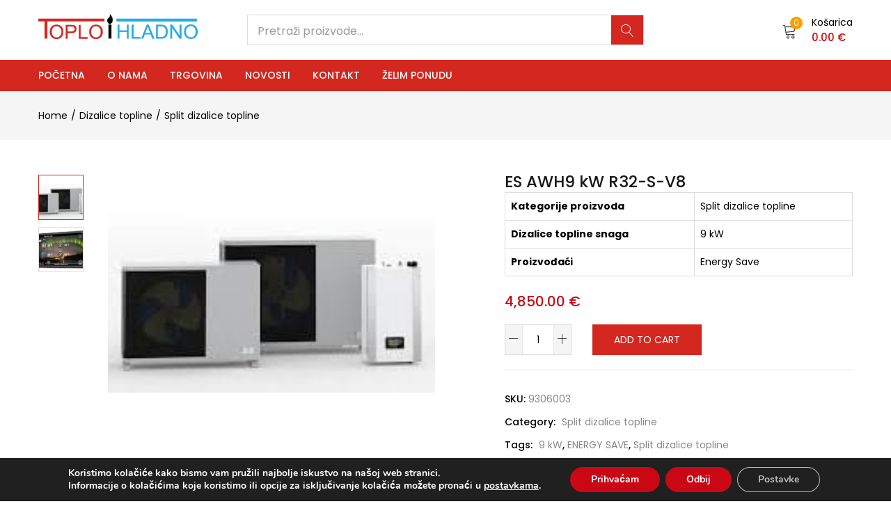

--- FILE ---
content_type: text/html
request_url: https://toplo-i-hladno.hr/product/es-awh9-kw-r32-s-v8/
body_size: 33366
content:
<!DOCTYPE html>
<html dir="ltr" lang="hr"
prefix="og: https://ogp.me/ns#"  class="no-js">
<head>
<meta charset="UTF-8" />
<meta name="viewport" content="width=device-width, initial-scale=1" />
<link rel="profile" href="//gmpg.org/xfn/11" />
<script>document.documentElement.className = document.documentElement.className + ' yes-js js_active js'</script>
<title>ES AWH9 kW R32-S-V8 | TOPLO I HLADNO</title>
<style>img:is([sizes="auto" i], [sizes^="auto," i]) { contain-intrinsic-size: 3000px 1500px }</style>
<!-- All in One SEO 4.2.9 - aioseo.com -->
<meta name="description" content="SPECIFIKACIJE AWST9 – R32 S – V8 Vrsta kontrolera Touchscreen ErP Energetska klasa A+++ /A++ SCOP 4,73 Kapacitet grijanja 9,20 kW COP 4,71 Max. Temperatura grijanja PVT 58 °C Temperaturni rang vanjske temperature za rada u grijanju -30°C to +45°C Napajanje - vanjska jedinica 230V / 1-ph / 16A/C Napajanje - unutarnja jedinica i grijač" />
<meta name="robots" content="max-image-preview:large" />
<link rel="canonical" href="https://toplo-i-hladno.hr/product/es-awh9-kw-r32-s-v8/" />
<meta name="generator" content="All in One SEO (AIOSEO) 4.2.9 " />
<meta property="og:locale" content="hr_HR" />
<meta property="og:site_name" content="TOPLO I HLADNO | Usluge u montaži solarnih sistema na području Dalmacije" />
<meta property="og:type" content="article" />
<meta property="og:title" content="ES AWH9 kW R32-S-V8 | TOPLO I HLADNO" />
<meta property="og:description" content="SPECIFIKACIJE AWST9 – R32 S – V8 Vrsta kontrolera Touchscreen ErP Energetska klasa A+++ /A++ SCOP 4,73 Kapacitet grijanja 9,20 kW COP 4,71 Max. Temperatura grijanja PVT 58 °C Temperaturni rang vanjske temperature za rada u grijanju -30°C to +45°C Napajanje - vanjska jedinica 230V / 1-ph / 16A/C Napajanje - unutarnja jedinica i grijač" />
<meta property="og:url" content="https://toplo-i-hladno.hr/product/es-awh9-kw-r32-s-v8/" />
<meta property="article:published_time" content="2025-11-17T14:33:55+00:00" />
<meta property="article:modified_time" content="2025-11-17T14:33:55+00:00" />
<meta name="twitter:card" content="summary" />
<meta name="twitter:title" content="ES AWH9 kW R32-S-V8 | TOPLO I HLADNO" />
<meta name="twitter:description" content="SPECIFIKACIJE AWST9 – R32 S – V8 Vrsta kontrolera Touchscreen ErP Energetska klasa A+++ /A++ SCOP 4,73 Kapacitet grijanja 9,20 kW COP 4,71 Max. Temperatura grijanja PVT 58 °C Temperaturni rang vanjske temperature za rada u grijanju -30°C to +45°C Napajanje - vanjska jedinica 230V / 1-ph / 16A/C Napajanje - unutarnja jedinica i grijač" />
<script type="application/ld+json" class="aioseo-schema">
{"@context":"https:\/\/schema.org","@graph":[{"@type":"BreadcrumbList","@id":"https:\/\/toplo-i-hladno.hr\/product\/es-awh9-kw-r32-s-v8\/#breadcrumblist","itemListElement":[{"@type":"ListItem","@id":"https:\/\/toplo-i-hladno.hr\/#listItem","position":1,"item":{"@type":"WebPage","@id":"https:\/\/toplo-i-hladno.hr\/","name":"Home","description":"Trgovina s ure\u0111ajima za grijenje i hla\u0111enje, dizalice topline, klima ure\u0111aji, podno grijanje. Priprema tople sanitarne vode. Fotonaponske sustave.","url":"https:\/\/toplo-i-hladno.hr\/"},"nextItem":"https:\/\/toplo-i-hladno.hr\/product\/es-awh9-kw-r32-s-v8\/#listItem"},{"@type":"ListItem","@id":"https:\/\/toplo-i-hladno.hr\/product\/es-awh9-kw-r32-s-v8\/#listItem","position":2,"item":{"@type":"WebPage","@id":"https:\/\/toplo-i-hladno.hr\/product\/es-awh9-kw-r32-s-v8\/","name":"ES AWH9 kW  R32-S-V8","description":"SPECIFIKACIJE AWST9 \u2013 R32 S \u2013 V8 Vrsta kontrolera Touchscreen ErP Energetska klasa A+++ \/A++ SCOP 4,73 Kapacitet grijanja 9,20 kW COP 4,71 Max. Temperatura grijanja PVT 58 \u00b0C Temperaturni rang vanjske temperature za rada u grijanju -30\u00b0C to +45\u00b0C Napajanje - vanjska jedinica 230V \/ 1-ph \/ 16A\/C Napajanje - unutarnja jedinica i grija\u010d","url":"https:\/\/toplo-i-hladno.hr\/product\/es-awh9-kw-r32-s-v8\/"},"previousItem":"https:\/\/toplo-i-hladno.hr\/#listItem"}]},{"@type":"ItemPage","@id":"https:\/\/toplo-i-hladno.hr\/product\/es-awh9-kw-r32-s-v8\/#itempage","url":"https:\/\/toplo-i-hladno.hr\/product\/es-awh9-kw-r32-s-v8\/","name":"ES AWH9 kW R32-S-V8 | TOPLO I HLADNO","description":"SPECIFIKACIJE AWST9 \u2013 R32 S \u2013 V8 Vrsta kontrolera Touchscreen ErP Energetska klasa A+++ \/A++ SCOP 4,73 Kapacitet grijanja 9,20 kW COP 4,71 Max. Temperatura grijanja PVT 58 \u00b0C Temperaturni rang vanjske temperature za rada u grijanju -30\u00b0C to +45\u00b0C Napajanje - vanjska jedinica 230V \/ 1-ph \/ 16A\/C Napajanje - unutarnja jedinica i grija\u010d","inLanguage":"hr","isPartOf":{"@id":"https:\/\/toplo-i-hladno.hr\/#website"},"breadcrumb":{"@id":"https:\/\/toplo-i-hladno.hr\/product\/es-awh9-kw-r32-s-v8\/#breadcrumblist"},"author":{"@id":"https:\/\/toplo-i-hladno.hr\/author\/josko\/#author"},"creator":{"@id":"https:\/\/toplo-i-hladno.hr\/author\/josko\/#author"},"image":{"@type":"ImageObject","url":"https:\/\/toplo-i-hladno.hr\/wp-content\/uploads\/2023\/06\/9306003.jpg","@id":"https:\/\/toplo-i-hladno.hr\/#mainImage","width":200,"height":133},"primaryImageOfPage":{"@id":"https:\/\/toplo-i-hladno.hr\/product\/es-awh9-kw-r32-s-v8\/#mainImage"},"datePublished":"2025-11-17T14:33:55+01:00","dateModified":"2025-11-17T14:33:55+01:00"},{"@type":"Organization","@id":"https:\/\/toplo-i-hladno.hr\/#organization","name":"Toplo i Hladno","url":"https:\/\/toplo-i-hladno.hr\/","logo":{"@type":"ImageObject","url":"https:\/\/toplo-i-hladno.hr\/wp-content\/uploads\/2013\/10\/logo.jpg","@id":"https:\/\/toplo-i-hladno.hr\/#organizationLogo","width":630,"height":316},"image":{"@id":"https:\/\/toplo-i-hladno.hr\/#organizationLogo"},"contactPoint":{"@type":"ContactPoint","telephone":"+38521230038","contactType":"Customer Support"}},{"@type":"Person","@id":"https:\/\/toplo-i-hladno.hr\/author\/josko\/#author","url":"https:\/\/toplo-i-hladno.hr\/author\/josko\/","name":"josko","image":{"@type":"ImageObject","@id":"https:\/\/toplo-i-hladno.hr\/product\/es-awh9-kw-r32-s-v8\/#authorImage","url":"https:\/\/secure.gravatar.com\/avatar\/48ed1ae7951737adc4d39c848d7b6ecc47be20f191e6e8dfa92d1778d15d6a6e?s=96&d=mm&r=g","width":96,"height":96,"caption":"josko"}},{"@type":"WebSite","@id":"https:\/\/toplo-i-hladno.hr\/#website","url":"https:\/\/toplo-i-hladno.hr\/","name":"TOPLO I HLADNO","description":"Usluge u monta\u017ei solarnih sistema na podru\u010dju Dalmacije","inLanguage":"hr","publisher":{"@id":"https:\/\/toplo-i-hladno.hr\/#organization"}}]}
</script>
<!-- All in One SEO -->
<link rel='dns-prefetch' href='//a.omappapi.com' />
<link rel='dns-prefetch' href='//fonts.googleapis.com' />
<link rel="alternate" type="application/rss+xml" title="TOPLO I HLADNO &raquo; Kanal" href="https://toplo-i-hladno.hr/feed/" />
<!-- This site uses the Google Analytics by MonsterInsights plugin v9.11.1 - Using Analytics tracking - https://www.monsterinsights.com/ -->
<!-- Note: MonsterInsights is not currently configured on this site. The site owner needs to authenticate with Google Analytics in the MonsterInsights settings panel. -->
<!-- No tracking code set -->
<!-- / Google Analytics by MonsterInsights -->
<!-- <link rel='stylesheet' id='elementor-frontend-legacy-css' href='https://toplo-i-hladno.hr/wp-content/uploads/elementor/css/custom-frontend-legacy.min.css?ver=3.5.6' type='text/css' media='all' /> -->
<!-- <link rel='stylesheet' id='elementor-frontend-css' href='https://toplo-i-hladno.hr/wp-content/uploads/elementor/css/custom-frontend.min.css?ver=1693206925' type='text/css' media='all' /> -->
<link rel="stylesheet" type="text/css" href="//toplo-i-hladno.hr/wp-content/cache/wpfc-minified/e5z19jax/9qk3y.css" media="all"/>
<link rel='stylesheet' id='elementor-post-8620-css' href='https://toplo-i-hladno.hr/wp-content/uploads/elementor/css/post-8620.css?ver=1693206910' type='text/css' media='all' />
<!-- <link rel='stylesheet' id='font-awesome-5-all-css' href='https://toplo-i-hladno.hr/wp-content/plugins/elementor/assets/lib/font-awesome/css/all.min.css?ver=3.5.6' type='text/css' media='all' /> -->
<!-- <link rel='stylesheet' id='font-awesome-4-shim-css' href='https://toplo-i-hladno.hr/wp-content/plugins/elementor/assets/lib/font-awesome/css/v4-shims.min.css?ver=3.5.6' type='text/css' media='all' /> -->
<!-- <link rel='stylesheet' id='wp-block-library-css' href='https://toplo-i-hladno.hr/wp-includes/css/dist/block-library/style.min.css?ver=6.8.3' type='text/css' media='all' /> -->
<link rel="stylesheet" type="text/css" href="//toplo-i-hladno.hr/wp-content/cache/wpfc-minified/es7bp4lk/9u5rt.css" media="all"/>
<style id='classic-theme-styles-inline-css' type='text/css'>
/*! This file is auto-generated */
.wp-block-button__link{color:#fff;background-color:#32373c;border-radius:9999px;box-shadow:none;text-decoration:none;padding:calc(.667em + 2px) calc(1.333em + 2px);font-size:1.125em}.wp-block-file__button{background:#32373c;color:#fff;text-decoration:none}
</style>
<!-- <link rel='stylesheet' id='wc-blocks-vendors-style-css' href='https://toplo-i-hladno.hr/wp-content/plugins/woocommerce/packages/woocommerce-blocks/build/wc-blocks-vendors-style.css?ver=9.1.5' type='text/css' media='all' /> -->
<!-- <link rel='stylesheet' id='wc-blocks-style-css' href='https://toplo-i-hladno.hr/wp-content/plugins/woocommerce/packages/woocommerce-blocks/build/wc-blocks-style.css?ver=9.1.5' type='text/css' media='all' /> -->
<!-- <link rel='stylesheet' id='jquery-selectBox-css' href='https://toplo-i-hladno.hr/wp-content/plugins/yith-woocommerce-wishlist/assets/css/jquery.selectBox.css?ver=1.2.0' type='text/css' media='all' /> -->
<!-- <link rel='stylesheet' id='yith-wcwl-font-awesome-css' href='https://toplo-i-hladno.hr/wp-content/plugins/yith-woocommerce-wishlist/assets/css/font-awesome.css?ver=4.7.0' type='text/css' media='all' /> -->
<!-- <link rel='stylesheet' id='woocommerce_prettyPhoto_css-css' href='//toplo-i-hladno.hr/wp-content/plugins/woocommerce/assets/css/prettyPhoto.css?ver=3.1.6' type='text/css' media='all' /> -->
<!-- <link rel='stylesheet' id='yith-wcwl-main-css' href='https://toplo-i-hladno.hr/wp-content/plugins/yith-woocommerce-wishlist/assets/css/style.css?ver=3.17.0' type='text/css' media='all' /> -->
<link rel="stylesheet" type="text/css" href="//toplo-i-hladno.hr/wp-content/cache/wpfc-minified/7b1b6dgr/9u5rt.css" media="all"/>
<style id='yith-wcwl-main-inline-css' type='text/css'>
.yith-wcwl-share li a{color: #FFFFFF;}.yith-wcwl-share li a:hover{color: #FFFFFF;}.yith-wcwl-share a.facebook{background: #39599E; background-color: #39599E;}.yith-wcwl-share a.facebook:hover{background: #39599E; background-color: #39599E;}.yith-wcwl-share a.twitter{background: #45AFE2; background-color: #45AFE2;}.yith-wcwl-share a.twitter:hover{background: #39599E; background-color: #39599E;}.yith-wcwl-share a.pinterest{background: #AB2E31; background-color: #AB2E31;}.yith-wcwl-share a.pinterest:hover{background: #39599E; background-color: #39599E;}.yith-wcwl-share a.email{background: #FBB102; background-color: #FBB102;}.yith-wcwl-share a.email:hover{background: #39599E; background-color: #39599E;}.yith-wcwl-share a.whatsapp{background: #00A901; background-color: #00A901;}.yith-wcwl-share a.whatsapp:hover{background: #39599E; background-color: #39599E;}
</style>
<style id='global-styles-inline-css' type='text/css'>
:root{--wp--preset--aspect-ratio--square: 1;--wp--preset--aspect-ratio--4-3: 4/3;--wp--preset--aspect-ratio--3-4: 3/4;--wp--preset--aspect-ratio--3-2: 3/2;--wp--preset--aspect-ratio--2-3: 2/3;--wp--preset--aspect-ratio--16-9: 16/9;--wp--preset--aspect-ratio--9-16: 9/16;--wp--preset--color--black: #000000;--wp--preset--color--cyan-bluish-gray: #abb8c3;--wp--preset--color--white: #ffffff;--wp--preset--color--pale-pink: #f78da7;--wp--preset--color--vivid-red: #cf2e2e;--wp--preset--color--luminous-vivid-orange: #ff6900;--wp--preset--color--luminous-vivid-amber: #fcb900;--wp--preset--color--light-green-cyan: #7bdcb5;--wp--preset--color--vivid-green-cyan: #00d084;--wp--preset--color--pale-cyan-blue: #8ed1fc;--wp--preset--color--vivid-cyan-blue: #0693e3;--wp--preset--color--vivid-purple: #9b51e0;--wp--preset--gradient--vivid-cyan-blue-to-vivid-purple: linear-gradient(135deg,rgba(6,147,227,1) 0%,rgb(155,81,224) 100%);--wp--preset--gradient--light-green-cyan-to-vivid-green-cyan: linear-gradient(135deg,rgb(122,220,180) 0%,rgb(0,208,130) 100%);--wp--preset--gradient--luminous-vivid-amber-to-luminous-vivid-orange: linear-gradient(135deg,rgba(252,185,0,1) 0%,rgba(255,105,0,1) 100%);--wp--preset--gradient--luminous-vivid-orange-to-vivid-red: linear-gradient(135deg,rgba(255,105,0,1) 0%,rgb(207,46,46) 100%);--wp--preset--gradient--very-light-gray-to-cyan-bluish-gray: linear-gradient(135deg,rgb(238,238,238) 0%,rgb(169,184,195) 100%);--wp--preset--gradient--cool-to-warm-spectrum: linear-gradient(135deg,rgb(74,234,220) 0%,rgb(151,120,209) 20%,rgb(207,42,186) 40%,rgb(238,44,130) 60%,rgb(251,105,98) 80%,rgb(254,248,76) 100%);--wp--preset--gradient--blush-light-purple: linear-gradient(135deg,rgb(255,206,236) 0%,rgb(152,150,240) 100%);--wp--preset--gradient--blush-bordeaux: linear-gradient(135deg,rgb(254,205,165) 0%,rgb(254,45,45) 50%,rgb(107,0,62) 100%);--wp--preset--gradient--luminous-dusk: linear-gradient(135deg,rgb(255,203,112) 0%,rgb(199,81,192) 50%,rgb(65,88,208) 100%);--wp--preset--gradient--pale-ocean: linear-gradient(135deg,rgb(255,245,203) 0%,rgb(182,227,212) 50%,rgb(51,167,181) 100%);--wp--preset--gradient--electric-grass: linear-gradient(135deg,rgb(202,248,128) 0%,rgb(113,206,126) 100%);--wp--preset--gradient--midnight: linear-gradient(135deg,rgb(2,3,129) 0%,rgb(40,116,252) 100%);--wp--preset--font-size--small: 13px;--wp--preset--font-size--medium: 20px;--wp--preset--font-size--large: 36px;--wp--preset--font-size--x-large: 42px;--wp--preset--spacing--20: 0.44rem;--wp--preset--spacing--30: 0.67rem;--wp--preset--spacing--40: 1rem;--wp--preset--spacing--50: 1.5rem;--wp--preset--spacing--60: 2.25rem;--wp--preset--spacing--70: 3.38rem;--wp--preset--spacing--80: 5.06rem;--wp--preset--shadow--natural: 6px 6px 9px rgba(0, 0, 0, 0.2);--wp--preset--shadow--deep: 12px 12px 50px rgba(0, 0, 0, 0.4);--wp--preset--shadow--sharp: 6px 6px 0px rgba(0, 0, 0, 0.2);--wp--preset--shadow--outlined: 6px 6px 0px -3px rgba(255, 255, 255, 1), 6px 6px rgba(0, 0, 0, 1);--wp--preset--shadow--crisp: 6px 6px 0px rgba(0, 0, 0, 1);}:where(.is-layout-flex){gap: 0.5em;}:where(.is-layout-grid){gap: 0.5em;}body .is-layout-flex{display: flex;}.is-layout-flex{flex-wrap: wrap;align-items: center;}.is-layout-flex > :is(*, div){margin: 0;}body .is-layout-grid{display: grid;}.is-layout-grid > :is(*, div){margin: 0;}:where(.wp-block-columns.is-layout-flex){gap: 2em;}:where(.wp-block-columns.is-layout-grid){gap: 2em;}:where(.wp-block-post-template.is-layout-flex){gap: 1.25em;}:where(.wp-block-post-template.is-layout-grid){gap: 1.25em;}.has-black-color{color: var(--wp--preset--color--black) !important;}.has-cyan-bluish-gray-color{color: var(--wp--preset--color--cyan-bluish-gray) !important;}.has-white-color{color: var(--wp--preset--color--white) !important;}.has-pale-pink-color{color: var(--wp--preset--color--pale-pink) !important;}.has-vivid-red-color{color: var(--wp--preset--color--vivid-red) !important;}.has-luminous-vivid-orange-color{color: var(--wp--preset--color--luminous-vivid-orange) !important;}.has-luminous-vivid-amber-color{color: var(--wp--preset--color--luminous-vivid-amber) !important;}.has-light-green-cyan-color{color: var(--wp--preset--color--light-green-cyan) !important;}.has-vivid-green-cyan-color{color: var(--wp--preset--color--vivid-green-cyan) !important;}.has-pale-cyan-blue-color{color: var(--wp--preset--color--pale-cyan-blue) !important;}.has-vivid-cyan-blue-color{color: var(--wp--preset--color--vivid-cyan-blue) !important;}.has-vivid-purple-color{color: var(--wp--preset--color--vivid-purple) !important;}.has-black-background-color{background-color: var(--wp--preset--color--black) !important;}.has-cyan-bluish-gray-background-color{background-color: var(--wp--preset--color--cyan-bluish-gray) !important;}.has-white-background-color{background-color: var(--wp--preset--color--white) !important;}.has-pale-pink-background-color{background-color: var(--wp--preset--color--pale-pink) !important;}.has-vivid-red-background-color{background-color: var(--wp--preset--color--vivid-red) !important;}.has-luminous-vivid-orange-background-color{background-color: var(--wp--preset--color--luminous-vivid-orange) !important;}.has-luminous-vivid-amber-background-color{background-color: var(--wp--preset--color--luminous-vivid-amber) !important;}.has-light-green-cyan-background-color{background-color: var(--wp--preset--color--light-green-cyan) !important;}.has-vivid-green-cyan-background-color{background-color: var(--wp--preset--color--vivid-green-cyan) !important;}.has-pale-cyan-blue-background-color{background-color: var(--wp--preset--color--pale-cyan-blue) !important;}.has-vivid-cyan-blue-background-color{background-color: var(--wp--preset--color--vivid-cyan-blue) !important;}.has-vivid-purple-background-color{background-color: var(--wp--preset--color--vivid-purple) !important;}.has-black-border-color{border-color: var(--wp--preset--color--black) !important;}.has-cyan-bluish-gray-border-color{border-color: var(--wp--preset--color--cyan-bluish-gray) !important;}.has-white-border-color{border-color: var(--wp--preset--color--white) !important;}.has-pale-pink-border-color{border-color: var(--wp--preset--color--pale-pink) !important;}.has-vivid-red-border-color{border-color: var(--wp--preset--color--vivid-red) !important;}.has-luminous-vivid-orange-border-color{border-color: var(--wp--preset--color--luminous-vivid-orange) !important;}.has-luminous-vivid-amber-border-color{border-color: var(--wp--preset--color--luminous-vivid-amber) !important;}.has-light-green-cyan-border-color{border-color: var(--wp--preset--color--light-green-cyan) !important;}.has-vivid-green-cyan-border-color{border-color: var(--wp--preset--color--vivid-green-cyan) !important;}.has-pale-cyan-blue-border-color{border-color: var(--wp--preset--color--pale-cyan-blue) !important;}.has-vivid-cyan-blue-border-color{border-color: var(--wp--preset--color--vivid-cyan-blue) !important;}.has-vivid-purple-border-color{border-color: var(--wp--preset--color--vivid-purple) !important;}.has-vivid-cyan-blue-to-vivid-purple-gradient-background{background: var(--wp--preset--gradient--vivid-cyan-blue-to-vivid-purple) !important;}.has-light-green-cyan-to-vivid-green-cyan-gradient-background{background: var(--wp--preset--gradient--light-green-cyan-to-vivid-green-cyan) !important;}.has-luminous-vivid-amber-to-luminous-vivid-orange-gradient-background{background: var(--wp--preset--gradient--luminous-vivid-amber-to-luminous-vivid-orange) !important;}.has-luminous-vivid-orange-to-vivid-red-gradient-background{background: var(--wp--preset--gradient--luminous-vivid-orange-to-vivid-red) !important;}.has-very-light-gray-to-cyan-bluish-gray-gradient-background{background: var(--wp--preset--gradient--very-light-gray-to-cyan-bluish-gray) !important;}.has-cool-to-warm-spectrum-gradient-background{background: var(--wp--preset--gradient--cool-to-warm-spectrum) !important;}.has-blush-light-purple-gradient-background{background: var(--wp--preset--gradient--blush-light-purple) !important;}.has-blush-bordeaux-gradient-background{background: var(--wp--preset--gradient--blush-bordeaux) !important;}.has-luminous-dusk-gradient-background{background: var(--wp--preset--gradient--luminous-dusk) !important;}.has-pale-ocean-gradient-background{background: var(--wp--preset--gradient--pale-ocean) !important;}.has-electric-grass-gradient-background{background: var(--wp--preset--gradient--electric-grass) !important;}.has-midnight-gradient-background{background: var(--wp--preset--gradient--midnight) !important;}.has-small-font-size{font-size: var(--wp--preset--font-size--small) !important;}.has-medium-font-size{font-size: var(--wp--preset--font-size--medium) !important;}.has-large-font-size{font-size: var(--wp--preset--font-size--large) !important;}.has-x-large-font-size{font-size: var(--wp--preset--font-size--x-large) !important;}
:where(.wp-block-post-template.is-layout-flex){gap: 1.25em;}:where(.wp-block-post-template.is-layout-grid){gap: 1.25em;}
:where(.wp-block-columns.is-layout-flex){gap: 2em;}:where(.wp-block-columns.is-layout-grid){gap: 2em;}
:root :where(.wp-block-pullquote){font-size: 1.5em;line-height: 1.6;}
</style>
<!-- <link rel='stylesheet' id='contact-form-7-css' href='https://toplo-i-hladno.hr/wp-content/plugins/contact-form-7/includes/css/styles.css?ver=5.7.4' type='text/css' media='all' /> -->
<!-- <link rel='stylesheet' id='rs-plugin-settings-css' href='https://toplo-i-hladno.hr/wp-content/plugins/revslider/public/assets/css/rs6.css?ver=6.2.8' type='text/css' media='all' /> -->
<link rel="stylesheet" type="text/css" href="//toplo-i-hladno.hr/wp-content/cache/wpfc-minified/21piq06w/9qk3y.css" media="all"/>
<style id='rs-plugin-settings-inline-css' type='text/css'>
#rs-demo-id {}
</style>
<!-- <link rel='stylesheet' id='mic-kis-importer-css' href='https://toplo-i-hladno.hr/wp-content/plugins/woocommerce-kis-importer/css/style.css?ver=1.1' type='text/css' media='all' /> -->
<!-- <link rel='stylesheet' id='woof-css' href='https://toplo-i-hladno.hr/wp-content/plugins/woocommerce-products-filter/css/front.css?ver=2.2.9.4' type='text/css' media='all' /> -->
<link rel="stylesheet" type="text/css" href="//toplo-i-hladno.hr/wp-content/cache/wpfc-minified/lwkz9ajs/9qk3y.css" media="all"/>
<style id='woof-inline-css' type='text/css'>
.woof_products_top_panel li span, .woof_products_top_panel2 li span{background: url(https://toplo-i-hladno.hr/wp-content/plugins/woocommerce-products-filter/img/delete.png);background-size: 14px 14px;background-repeat: no-repeat;background-position: right;}
.woof_edit_view{
display: none;
}
</style>
<!-- <link rel='stylesheet' id='chosen-drop-down-css' href='https://toplo-i-hladno.hr/wp-content/plugins/woocommerce-products-filter/js/chosen/chosen.min.css?ver=2.2.9.4' type='text/css' media='all' /> -->
<!-- <link rel='stylesheet' id='photoswipe-css' href='https://toplo-i-hladno.hr/wp-content/plugins/woocommerce/assets/css/photoswipe/photoswipe.min.css?ver=7.3.0' type='text/css' media='all' /> -->
<!-- <link rel='stylesheet' id='photoswipe-default-skin-css' href='https://toplo-i-hladno.hr/wp-content/plugins/woocommerce/assets/css/photoswipe/default-skin/default-skin.min.css?ver=7.3.0' type='text/css' media='all' /> -->
<!-- <link rel='stylesheet' id='woocommerce-layout-css' href='https://toplo-i-hladno.hr/wp-content/plugins/woocommerce/assets/css/woocommerce-layout.css?ver=7.3.0' type='text/css' media='all' /> -->
<link rel="stylesheet" type="text/css" href="//toplo-i-hladno.hr/wp-content/cache/wpfc-minified/jxgk3gs2/9t9be.css" media="all"/>
<!-- <link rel='stylesheet' id='woocommerce-smallscreen-css' href='https://toplo-i-hladno.hr/wp-content/plugins/woocommerce/assets/css/woocommerce-smallscreen.css?ver=7.3.0' type='text/css' media='only screen and (max-width: 768px)' /> -->
<link rel="stylesheet" type="text/css" href="//toplo-i-hladno.hr/wp-content/cache/wpfc-minified/8i0ckb28/9qk3y.css" media="only screen and (max-width: 768px)"/>
<!-- <link rel='stylesheet' id='woocommerce-general-css' href='https://toplo-i-hladno.hr/wp-content/plugins/woocommerce/assets/css/woocommerce.css?ver=7.3.0' type='text/css' media='all' /> -->
<link rel="stylesheet" type="text/css" href="//toplo-i-hladno.hr/wp-content/cache/wpfc-minified/ko3cma1h/9qk3y.css" media="all"/>
<style id='woocommerce-inline-inline-css' type='text/css'>
.woocommerce form .form-row .required { visibility: visible; }
</style>
<!-- <link rel='stylesheet' id='corvuspay-css' href='https://toplo-i-hladno.hr/wp-content/plugins/corvuspay-woocommerce-integration/assets/css/corvuspay.css?ver=1.0.0' type='text/css' media='all' /> -->
<!-- <link rel='stylesheet' id='woo-variation-swatches-css' href='https://toplo-i-hladno.hr/wp-content/plugins/woo-variation-swatches/assets/css/frontend.min.css?ver=1674028236' type='text/css' media='all' /> -->
<link rel="stylesheet" type="text/css" href="//toplo-i-hladno.hr/wp-content/cache/wpfc-minified/kll7w2n6/9qk3y.css" media="all"/>
<style id='woo-variation-swatches-inline-css' type='text/css'>
:root {
--wvs-tick:url("data:image/svg+xml;utf8,%3Csvg filter='drop-shadow(0px 0px 2px rgb(0 0 0 / .8))' xmlns='http://www.w3.org/2000/svg'  viewBox='0 0 30 30'%3E%3Cpath fill='none' stroke='%23ffffff' stroke-linecap='round' stroke-linejoin='round' stroke-width='4' d='M4 16L11 23 27 7'/%3E%3C/svg%3E");
--wvs-cross:url("data:image/svg+xml;utf8,%3Csvg filter='drop-shadow(0px 0px 5px rgb(255 255 255 / .6))' xmlns='http://www.w3.org/2000/svg' width='72px' height='72px' viewBox='0 0 24 24'%3E%3Cpath fill='none' stroke='%23ff0000' stroke-linecap='round' stroke-width='0.6' d='M5 5L19 19M19 5L5 19'/%3E%3C/svg%3E");
--wvs-single-product-item-width:30px;
--wvs-single-product-item-height:30px;
--wvs-single-product-item-font-size:16px}
</style>
<link rel='stylesheet' id='urna-theme-fonts-css' href='https://fonts.googleapis.com/css?family=Poppins%3A400%2C500%2C600%2C700&#038;subset=latin%2Clatin-ext&#038;display=swap' type='text/css' media='all' />
<!-- <link rel='stylesheet' id='bootstrap-css' href='https://toplo-i-hladno.hr/wp-content/themes/urna/css/bootstrap.css?ver=3.3.7' type='text/css' media='all' /> -->
<!-- <link rel='stylesheet' id='urna-template-css' href='https://toplo-i-hladno.hr/wp-content/themes/urna/css/template.css?ver=1.0' type='text/css' media='all' /> -->
<!-- <link rel='stylesheet' id='urna-skin-css' href='https://toplo-i-hladno.hr/wp-content/themes/urna/css/skins/furniture/type.css?ver=1.0' type='text/css' media='all' /> -->
<!-- <link rel='stylesheet' id='urna-style-css' href='https://toplo-i-hladno.hr/wp-content/themes/urna/style.css?ver=1.0' type='text/css' media='all' /> -->
<link rel="stylesheet" type="text/css" href="//toplo-i-hladno.hr/wp-content/cache/wpfc-minified/q8zho6dp/9qk3x.css" media="all"/>
<style id='urna-style-inline-css' type='text/css'>
/* Theme Options Styles *//* Custom Color (skin) *//* check main color *//*color*//*background*/.btn-theme-2:hover,.woocommerce-pagination a.button:hover,.widget_price_filter .price_slider_amount .button:hover,.tbay-addon.tbay-addon-banner .tbay-addon-content .button:hover,.tbay-addon-newsletter input[type="submit"]:hover,.tbay-addon-newsletter button[type="submit"]:hover,.widget-newletter input[type="submit"]:hover,.widget-newletter button[type="submit"]:hover,.post-list .readmore:hover,.post-grid .readmore:hover,.entry-single .entry-description a:hover,.entry-single .author-info .all-post:hover,.post-password-form input[type=submit]:hover,#comments #respond .form-submit input:hover,#reviews #respond .form-submit input:hover,.wpcf7-form .form-horizontal .wpcf7-submit:hover,.page-404 .page-content .backtohome:hover,.woocommerce .yith-wfbt-submit-block .yith-wfbt-submit-button-remove:hover,body table.compare-list .add-to-cart td a.button:hover,body table.compare-list .add-to-cart td a.button + a:hover,input#ywqa-submit-question:hover,div#new-answer-header .ywqa_submit_answer:hover,.woocommerce table.wishlist_table.shop_table .product-add-to-cart .add-cart a:hover,.wishlist_table.mobile .product-add-to-cart .add-cart a:hover,.products-list .product-block .group-buttons > div.add-cart a:hover,.top-cart .tbay-dropdown-cart ul.cart_empty a.wc-continue:hover,.top-cart .cart_list.woocommerce-mini-cart + .woocommerce-mini-cart__total + .woocommerce-mini-cart__buttons a.checkout:hover,.top-cart .group-button p.buttons a.button.checkout:hover,.woocommerce button.button[name="track"]:hover,.singular-shop div.product .single_add_to_cart_button:hover,#sticky-menu-bar #sticky-custom-add-to-cart:hover,.mobile-btn-cart-click #tbay-click-addtocart:hover,.cart_totals .wc-proceed-to-checkout a.checkout-button:hover,.coupon .box input[type=submit]:hover,.woocommerce form.login > p.last .button:hover,.woocommerce form.register > p.last .button:hover,.woocommerce-order-received .order-again a:hover,.woocommerce form.checkout_coupon > p.form-row-last .button:hover,.woocommerce-checkout-payment .place-order button.button.alt:hover,#custom-register input.submit_button:hover,#custom-login input.submit_button:hover,input[type="submit"].dokan-btn:hover,.dokan-btn-theme:hover,.dokan-btn-success:hover,.dokan-dashboard .wpuf-form-add.wpuf-style ul.wpuf-form .wpuf-submit input[type=submit]:hover,#dokan-seller-listing-wrap .store-footer > a:hover,.dokan-orders-content #dokan-order-status-form a.dokan-cancel-status:hover,.wcmp_regi_main .register .button:hover,#report_abuse_form button.submit-report-abuse:hover,.vendor_sidebar .widget_wcmp_quick_info #respond input#submit:hover,#wcmp-store-conatiner .wcmp-store-locator-wrap .wcmp-store-map-pagination .vendor_sort input[type="submit"]:hover,#wcmp-store-conatiner .wcmp-store-map-filter input[type="submit"]:hover,#wcfm-main-contentainer .wcfm-membership-wrapper input[type="submit"]:hover,#wcfm-main-contentainer .wcfm_form_simple_submit_wrapper .wcfm_submit_button:hover,.wcfm_popup_wrapper .wcfm_popup_button:hover,#wcfmmp-store #reviews .add_review button:hover,.form-row input[name="apply_for_vendor_submit"]:hover,form.wcv-form .wcv-button[type="submit"]:hover,.dashboard .wcv-dashboard-navigation ~ form input[type="submit"]:hover,.shop_settings input[name="vendor_application_submit"]:hover,form[name="export_orders"] input:hover,.wcvendors-pro-dashboard-wrapper input#update_button:hover,.wcvendors-pro-dashboard-wrapper .wcv-search-form .wcv-button:hover,.wcv-form .control-group .control > input.wcv-button:hover:not(#clear_button),table.wcvendors-table-order .wcv-shade.wcv-fade .order_note_form input[type="submit"]:hover,table.wcvendors-table-order form #tracking_number_save_button:hover,form#wcv-store-settings input#store_save_button:hover,.wcv_store_search form input[type="submit"]:hover,.wcv_vendor_search form input[type="submit"]:hover,.wpmc-steps-wrapper ~ .wpmc-nav-wrapper button[type="button"]:hover,.btn-theme-2:focus,.woocommerce-pagination a.button:focus,.widget_price_filter .price_slider_amount .button:focus,.tbay-addon.tbay-addon-banner .tbay-addon-content .button:focus,.tbay-addon-newsletter input[type="submit"]:focus,.tbay-addon-newsletter button[type="submit"]:focus,.widget-newletter input[type="submit"]:focus,.widget-newletter button[type="submit"]:focus,.post-list .readmore:focus,.post-grid .readmore:focus,.entry-single .entry-description a:focus,.entry-single .author-info .all-post:focus,.post-password-form input[type=submit]:focus,#comments #respond .form-submit input:focus,#reviews #respond .form-submit input:focus,.wpcf7-form .form-horizontal .wpcf7-submit:focus,.page-404 .page-content .backtohome:focus,.woocommerce .yith-wfbt-submit-block .yith-wfbt-submit-button-remove:focus,body table.compare-list .add-to-cart td a.button:focus,body table.compare-list .add-to-cart td a.button + a:focus,input#ywqa-submit-question:focus,div#new-answer-header .ywqa_submit_answer:focus,.woocommerce table.wishlist_table.shop_table .product-add-to-cart .add-cart a:focus,.wishlist_table.mobile .product-add-to-cart .add-cart a:focus,.products-list .product-block .group-buttons > div.add-cart a:focus,.top-cart .tbay-dropdown-cart ul.cart_empty a.wc-continue:focus,.top-cart .cart_list.woocommerce-mini-cart + .woocommerce-mini-cart__total + .woocommerce-mini-cart__buttons a.checkout:focus,.top-cart .group-button p.buttons a.button.checkout:focus,.woocommerce button.button[name="track"]:focus,.singular-shop div.product .single_add_to_cart_button:focus,#sticky-menu-bar #sticky-custom-add-to-cart:focus,.mobile-btn-cart-click #tbay-click-addtocart:focus,.cart_totals .wc-proceed-to-checkout a.checkout-button:focus,.coupon .box input[type=submit]:focus,.woocommerce form.login > p.last .button:focus,.woocommerce form.register > p.last .button:focus,.woocommerce-order-received .order-again a:focus,.woocommerce form.checkout_coupon > p.form-row-last .button:focus,.woocommerce-checkout-payment .place-order button.button.alt:focus,#custom-register input.submit_button:focus,#custom-login input.submit_button:focus,input[type="submit"].dokan-btn:focus,.dokan-btn-theme:focus,.dokan-btn-success:focus,.dokan-dashboard .wpuf-form-add.wpuf-style ul.wpuf-form .wpuf-submit input[type=submit]:focus,#dokan-seller-listing-wrap .store-footer > a:focus,.dokan-orders-content #dokan-order-status-form a.dokan-cancel-status:focus,.wcmp_regi_main .register .button:focus,#report_abuse_form button.submit-report-abuse:focus,.vendor_sidebar .widget_wcmp_quick_info #respond input#submit:focus,#wcmp-store-conatiner .wcmp-store-locator-wrap .wcmp-store-map-pagination .vendor_sort input[type="submit"]:focus,#wcmp-store-conatiner .wcmp-store-map-filter input[type="submit"]:focus,#wcfm-main-contentainer .wcfm-membership-wrapper input[type="submit"]:focus,#wcfm-main-contentainer .wcfm_form_simple_submit_wrapper .wcfm_submit_button:focus,.wcfm_popup_wrapper .wcfm_popup_button:focus,#wcfmmp-store #reviews .add_review button:focus,.form-row input[name="apply_for_vendor_submit"]:focus,form.wcv-form .wcv-button[type="submit"]:focus,.dashboard .wcv-dashboard-navigation ~ form input[type="submit"]:focus,.shop_settings input[name="vendor_application_submit"]:focus,form[name="export_orders"] input:focus,.wcvendors-pro-dashboard-wrapper input#update_button:focus,.wcvendors-pro-dashboard-wrapper .wcv-search-form .wcv-button:focus,.wcv-form .control-group .control > input.wcv-button:focus:not(#clear_button),table.wcvendors-table-order .wcv-shade.wcv-fade .order_note_form input[type="submit"]:focus,table.wcvendors-table-order form #tracking_number_save_button:focus,form#wcv-store-settings input#store_save_button:focus,.wcv_store_search form input[type="submit"]:focus,.wcv_vendor_search form input[type="submit"]:focus,.wpmc-steps-wrapper ~ .wpmc-nav-wrapper button[type="button"]:focus,.btn-theme-2:active:hover,.woocommerce-pagination a.button:active:hover,.widget_price_filter .price_slider_amount .button:active:hover,.tbay-addon.tbay-addon-banner .tbay-addon-content .button:active:hover,.tbay-addon-newsletter input[type="submit"]:active:hover,.tbay-addon-newsletter button[type="submit"]:active:hover,.widget-newletter input[type="submit"]:active:hover,.widget-newletter button[type="submit"]:active:hover,.post-list .readmore:active:hover,.post-grid .readmore:active:hover,.entry-single .entry-description a:active:hover,.entry-single .author-info .all-post:active:hover,.post-password-form input[type=submit]:active:hover,#comments #respond .form-submit input:active:hover,#reviews #respond .form-submit input:active:hover,.wpcf7-form .form-horizontal .wpcf7-submit:active:hover,.page-404 .page-content .backtohome:active:hover,.woocommerce .yith-wfbt-submit-block .yith-wfbt-submit-button-remove:active:hover,body table.compare-list .add-to-cart td a.button:active:hover,body table.compare-list .add-to-cart td a.button + a:active:hover,input#ywqa-submit-question:active:hover,div#new-answer-header .ywqa_submit_answer:active:hover,.woocommerce table.wishlist_table.shop_table .product-add-to-cart .add-cart a:active:hover,.wishlist_table.mobile .product-add-to-cart .add-cart a:active:hover,.products-list .product-block .group-buttons > div.add-cart a:active:hover,.top-cart .tbay-dropdown-cart ul.cart_empty a.wc-continue:active:hover,.top-cart .cart_list.woocommerce-mini-cart + .woocommerce-mini-cart__total + .woocommerce-mini-cart__buttons a.checkout:active:hover,.top-cart .group-button p.buttons a.button.checkout:active:hover,.woocommerce button.button[name="track"]:active:hover,.singular-shop div.product .single_add_to_cart_button:active:hover,#sticky-menu-bar #sticky-custom-add-to-cart:active:hover,.mobile-btn-cart-click #tbay-click-addtocart:active:hover,.cart_totals .wc-proceed-to-checkout a.checkout-button:active:hover,.coupon .box input[type=submit]:active:hover,.woocommerce form.login > p.last .button:active:hover,.woocommerce form.register > p.last .button:active:hover,.woocommerce-order-received .order-again a:active:hover,.woocommerce form.checkout_coupon > p.form-row-last .button:active:hover,.woocommerce-checkout-payment .place-order button.button.alt:active:hover,#custom-register input.submit_button:active:hover,#custom-login input.submit_button:active:hover,input[type="submit"].dokan-btn:active:hover,.dokan-btn-theme:active:hover,.dokan-btn-success:active:hover,.dokan-dashboard .wpuf-form-add.wpuf-style ul.wpuf-form .wpuf-submit input[type=submit]:active:hover,#dokan-seller-listing-wrap .store-footer > a:active:hover,.dokan-orders-content #dokan-order-status-form a.dokan-cancel-status:active:hover,.wcmp_regi_main .register .button:active:hover,#report_abuse_form button.submit-report-abuse:active:hover,.vendor_sidebar .widget_wcmp_quick_info #respond input#submit:active:hover,#wcmp-store-conatiner .wcmp-store-locator-wrap .wcmp-store-map-pagination .vendor_sort input[type="submit"]:active:hover,#wcmp-store-conatiner .wcmp-store-map-filter input[type="submit"]:active:hover,#wcfm-main-contentainer .wcfm-membership-wrapper input[type="submit"]:active:hover,#wcfm-main-contentainer .wcfm_form_simple_submit_wrapper .wcfm_submit_button:active:hover,.wcfm_popup_wrapper .wcfm_popup_button:active:hover,#wcfmmp-store #reviews .add_review button:active:hover,.form-row input[name="apply_for_vendor_submit"]:active:hover,form.wcv-form .wcv-button[type="submit"]:active:hover,.dashboard .wcv-dashboard-navigation ~ form input[type="submit"]:active:hover,.shop_settings input[name="vendor_application_submit"]:active:hover,form[name="export_orders"] input:active:hover,.wcvendors-pro-dashboard-wrapper input#update_button:active:hover,.wcvendors-pro-dashboard-wrapper .wcv-search-form .wcv-button:active:hover,.wcv-form .control-group .control > input.wcv-button:active:hover:not(#clear_button),table.wcvendors-table-order .wcv-shade.wcv-fade .order_note_form input[type="submit"]:active:hover,table.wcvendors-table-order form #tracking_number_save_button:active:hover,form#wcv-store-settings input#store_save_button:active:hover,.wcv_store_search form input[type="submit"]:active:hover,.wcv_vendor_search form input[type="submit"]:active:hover,.wpmc-steps-wrapper ~ .wpmc-nav-wrapper button[type="button"]:active:hover,.product-block.v15.product-quantity-mode .group-add-cart .add-cart:hover , .mobile-btn-cart-click #tbay-click-addtocart:hover {background: #be231b;border-color: #be231b;}/**Fix theme color important**/.product-block .wcfmmp_sold_by_wrapper a:hover,.product-block .wcfmmp_sold_by_wrapper a:focus {color: #d4271f !important;}.site-header .logo img {max-width: 280px;}.site-header .logo img {padding-right: 50px;padding-bottom: 10px;}/*Tablet*/@media (max-width: 1199px)  and (min-width: 768px) {/*color*/.tbay-search-mobile .sumo_product_cat .optWrapper .options li.opt.selected,.tbay-search-mobile .sumo_category .optWrapper .options li.opt.selected,#custom-login-wrapper .modal-content .modal-body .nav-tabs li.active a,.active-search-mobile .tbay-search-mobile .count,#tbay-mobile-menu-navbar.search-mobile-focus .tbay-search-mobile .count,.image-mains .show-mobile > div .yith-wcwl-wishlistexistsbrowse.show i {color: #d4271f;}/*background*/.tbay-search-mobile .form-group .input-group .button-group .button-search.icon {background-color: #d4271f;}/*Border*/.tbay-search-mobile .sumo_product_cat .optWrapper .options li.opt.selected,.tbay-search-mobile .sumo_category .optWrapper .options li.opt.selected,.tbay-search-mobile .sumo_product_cat .optWrapper .options li.opt:last-child.selected,.tbay-search-mobile .sumo_category .optWrapper .options li.opt:last-child.selected {border-color: #d4271f;}}/*Mobile*/@media (max-width: 767px) {/*color*/.footer-device-mobile > * a:hover,.footer-device-mobile > *.active a,.footer-device-mobile > *.active a i , body.woocommerce-wishlist .footer-device-mobile > .device-wishlist a,body.woocommerce-wishlist .footer-device-mobile > .device-wishlist a i,.products-list .product-block .group-buttons > div + div.button-wishlist .yith-wcwl-add-to-wishlist.exists a,.product-block .button-wishlist.shown-mobile > div .yith-wcwl-wishlistaddedbrowse a,.product-block .button-wishlist.shown-mobile > div .yith-wcwl-wishlistexistsbrowse a,.woocommerce table.shop_table.my_account_orders > tbody > tr > td .woocommerce-Price-amount,.woocommerce table.shop_table.dokan-rma-order-item-table > tbody > tr > td .woocommerce-Price-amount,.tbay-search-mobile .sumo_product_cat .optWrapper .options li.opt.selected,.tbay-search-mobile .sumo_category .optWrapper .options li.opt.selected,#custom-login-wrapper .modal-content .modal-body .nav-tabs li.active a,.active-search-mobile .tbay-search-mobile .count,#tbay-mobile-menu-navbar.search-mobile-focus .tbay-search-mobile .count,.image-mains .show-mobile > div .yith-wcwl-wishlistexistsbrowse.show i {color: #d4271f;}/*background*/.topbar-device-mobile .top-cart a.wc-continue,.tbay-show-cart-mobile .product-block div.add-cart a,.tbay-addon-newsletter .input-group-btn input,.tbay-search-mobile .form-group .input-group .button-group .button-search.icon {background-color: #d4271f;}/*Border*/.topbar-device-mobile .top-cart a.wc-continue,.tbay-search-mobile .sumo_product_cat .optWrapper .options li.opt.selected,.tbay-search-mobile .sumo_category .optWrapper .options li.opt.selected,.tbay-search-mobile .sumo_product_cat .optWrapper .options li.opt:last-child.selected,.tbay-search-mobile .sumo_category .optWrapper .options li.opt:last-child.selected {border-color: #d4271f;}}/*No edit code customize*/@media (max-width: 1199px)  and (min-width: 768px) {/*color*/.footer-device-mobile > * a:hover,.footer-device-mobile > *.active a,.footer-device-mobile > *.active a i , body.woocommerce-wishlist .footer-device-mobile > .device-wishlist a,body.woocommerce-wishlist .footer-device-mobile > .device-wishlist a i,.vc_tta-container .vc_tta-panel.vc_active .vc_tta-panel-title > a span,.cart_totals table .order-total .woocs_special_price_code {color: #d4271f;}/*background*/.topbar-device-mobile .top-cart a.wc-continue,.tbay-addon-newletter .input-group-btn input {background-color: #d4271f;}/*Border*/.topbar-device-mobile .top-cart a.wc-continue {border-color: #d4271f;}}@media (max-width: 1199px) {/* Limit logo image height for mobile according to mobile header height */.mobile-logo a img {max-width: 80px;}.mobile-logo a img {}.woocommerce .product .product-block span.onsale .saled,.woocommerce .product .product-block span.onsale .featured {line-height: 33px;min-width: 33px;}}.woocommerce .product span.onsale > span,.image-mains span.onsale .saled,.image-mains span.onsale .featured {border-top-left-radius: 50%;-webkit-border-top-left-radius: 50%;-moz-border-top-left-radius: 50%;border-top-right-radius: 50%;-webkit-border-top-right-radius: 50%;-moz-border-top-right-radius: 50%;border-bottom-right-radius: 50%;-webkit-border-bottom-right-radius: 50%;-moz-border-bottom-right-radius: 50%;border-bottom-left-radius: 50%;-webkit-border-bottom-left-radius: 50%;-moz-border-bottom-left-radius: 50%;}/* Custom CSS */.widget .woof_redraw_zone ul li {text-transform: uppercase;}.top-wishlist {display:none !important;}@media (max-width:767px){#message-purchased {display: none !important;}}
</style>
<!-- <link rel='stylesheet' id='font-awesome-css' href='https://toplo-i-hladno.hr/wp-content/plugins/elementor/assets/lib/font-awesome/css/font-awesome.min.css?ver=4.7.0' type='text/css' media='all' /> -->
<link rel="stylesheet" type="text/css" href="//toplo-i-hladno.hr/wp-content/cache/wpfc-minified/9mf0a4fo/9qk3x.css" media="all"/>
<style id='font-awesome-inline-css' type='text/css'>
[data-font="FontAwesome"]:before {font-family: 'FontAwesome' !important;content: attr(data-icon) !important;speak: none !important;font-weight: normal !important;font-variant: normal !important;text-transform: none !important;line-height: 1 !important;font-style: normal !important;-webkit-font-smoothing: antialiased !important;-moz-osx-font-smoothing: grayscale !important;}
</style>
<!-- <link rel='stylesheet' id='font-tbay-css' href='https://toplo-i-hladno.hr/wp-content/themes/urna/css/font-tbay-custom.css?ver=1.0.0' type='text/css' media='all' /> -->
<!-- <link rel='stylesheet' id='simple-line-icons-css' href='https://toplo-i-hladno.hr/wp-content/themes/urna/css/simple-line-icons.css?ver=2.4.0' type='text/css' media='all' /> -->
<!-- <link rel='stylesheet' id='linearicons-css' href='https://toplo-i-hladno.hr/wp-content/themes/urna/css/linearicons.css?ver=1.0.0' type='text/css' media='all' /> -->
<!-- <link rel='stylesheet' id='material-design-iconic-font-css' href='https://toplo-i-hladno.hr/wp-content/themes/urna/css/material-design-iconic-font.css?ver=1.0.0' type='text/css' media='all' /> -->
<!-- <link rel='stylesheet' id='animate-css-css' href='https://toplo-i-hladno.hr/wp-content/themes/urna/css/animate.css?ver=3.5.0' type='text/css' media='all' /> -->
<!-- <link rel='stylesheet' id='jquery-treeview-css' href='https://toplo-i-hladno.hr/wp-content/themes/urna/css/jquery.treeview.css?ver=1.0.0' type='text/css' media='all' /> -->
<!-- <link rel='stylesheet' id='sumoselect-css' href='https://toplo-i-hladno.hr/wp-content/themes/urna/css/sumoselect.css?ver=1.0.0' type='text/css' media='all' /> -->
<!-- <link rel='stylesheet' id='magnific-popup-css' href='https://toplo-i-hladno.hr/wp-content/themes/urna/css/magnific-popup.css?ver=1.0.0' type='text/css' media='all' /> -->
<!-- <link rel='stylesheet' id='moove_gdpr_frontend-css' href='https://toplo-i-hladno.hr/wp-content/plugins/gdpr-cookie-compliance/dist/styles/gdpr-main.css?ver=4.9.7' type='text/css' media='all' /> -->
<link rel="stylesheet" type="text/css" href="//toplo-i-hladno.hr/wp-content/cache/wpfc-minified/fhhk7yqu/9qk3x.css" media="all"/>
<style id='moove_gdpr_frontend-inline-css' type='text/css'>
#moove_gdpr_cookie_modal,#moove_gdpr_cookie_info_bar,.gdpr_cookie_settings_shortcode_content{font-family:Nunito,sans-serif}#moove_gdpr_save_popup_settings_button{background-color:#373737;color:#fff}#moove_gdpr_save_popup_settings_button:hover{background-color:#000}#moove_gdpr_cookie_info_bar .moove-gdpr-info-bar-container .moove-gdpr-info-bar-content a.mgbutton,#moove_gdpr_cookie_info_bar .moove-gdpr-info-bar-container .moove-gdpr-info-bar-content button.mgbutton{background-color:#ca0815}#moove_gdpr_cookie_modal .moove-gdpr-modal-content .moove-gdpr-modal-footer-content .moove-gdpr-button-holder a.mgbutton,#moove_gdpr_cookie_modal .moove-gdpr-modal-content .moove-gdpr-modal-footer-content .moove-gdpr-button-holder button.mgbutton,.gdpr_cookie_settings_shortcode_content .gdpr-shr-button.button-green{background-color:#ca0815;border-color:#ca0815}#moove_gdpr_cookie_modal .moove-gdpr-modal-content .moove-gdpr-modal-footer-content .moove-gdpr-button-holder a.mgbutton:hover,#moove_gdpr_cookie_modal .moove-gdpr-modal-content .moove-gdpr-modal-footer-content .moove-gdpr-button-holder button.mgbutton:hover,.gdpr_cookie_settings_shortcode_content .gdpr-shr-button.button-green:hover{background-color:#fff;color:#ca0815}#moove_gdpr_cookie_modal .moove-gdpr-modal-content .moove-gdpr-modal-close i,#moove_gdpr_cookie_modal .moove-gdpr-modal-content .moove-gdpr-modal-close span.gdpr-icon{background-color:#ca0815;border:1px solid #ca0815}#moove_gdpr_cookie_info_bar span.change-settings-button.focus-g,#moove_gdpr_cookie_info_bar span.change-settings-button:focus{-webkit-box-shadow:0 0 1px 3px #ca0815;-moz-box-shadow:0 0 1px 3px #ca0815;box-shadow:0 0 1px 3px #ca0815}#moove_gdpr_cookie_modal .moove-gdpr-modal-content .moove-gdpr-modal-close i:hover,#moove_gdpr_cookie_modal .moove-gdpr-modal-content .moove-gdpr-modal-close span.gdpr-icon:hover,#moove_gdpr_cookie_info_bar span[data-href]>u.change-settings-button{color:#ca0815}#moove_gdpr_cookie_modal .moove-gdpr-modal-content .moove-gdpr-modal-left-content #moove-gdpr-menu li.menu-item-selected a span.gdpr-icon,#moove_gdpr_cookie_modal .moove-gdpr-modal-content .moove-gdpr-modal-left-content #moove-gdpr-menu li.menu-item-selected button span.gdpr-icon{color:inherit}#moove_gdpr_cookie_modal .moove-gdpr-modal-content .moove-gdpr-modal-left-content #moove-gdpr-menu li a span.gdpr-icon,#moove_gdpr_cookie_modal .moove-gdpr-modal-content .moove-gdpr-modal-left-content #moove-gdpr-menu li button span.gdpr-icon{color:inherit}#moove_gdpr_cookie_modal .gdpr-acc-link{line-height:0;font-size:0;color:transparent;position:absolute}#moove_gdpr_cookie_modal .moove-gdpr-modal-content .moove-gdpr-modal-close:hover i,#moove_gdpr_cookie_modal .moove-gdpr-modal-content .moove-gdpr-modal-left-content #moove-gdpr-menu li a,#moove_gdpr_cookie_modal .moove-gdpr-modal-content .moove-gdpr-modal-left-content #moove-gdpr-menu li button,#moove_gdpr_cookie_modal .moove-gdpr-modal-content .moove-gdpr-modal-left-content #moove-gdpr-menu li button i,#moove_gdpr_cookie_modal .moove-gdpr-modal-content .moove-gdpr-modal-left-content #moove-gdpr-menu li a i,#moove_gdpr_cookie_modal .moove-gdpr-modal-content .moove-gdpr-tab-main .moove-gdpr-tab-main-content a:hover,#moove_gdpr_cookie_info_bar.moove-gdpr-dark-scheme .moove-gdpr-info-bar-container .moove-gdpr-info-bar-content a.mgbutton:hover,#moove_gdpr_cookie_info_bar.moove-gdpr-dark-scheme .moove-gdpr-info-bar-container .moove-gdpr-info-bar-content button.mgbutton:hover,#moove_gdpr_cookie_info_bar.moove-gdpr-dark-scheme .moove-gdpr-info-bar-container .moove-gdpr-info-bar-content a:hover,#moove_gdpr_cookie_info_bar.moove-gdpr-dark-scheme .moove-gdpr-info-bar-container .moove-gdpr-info-bar-content button:hover,#moove_gdpr_cookie_info_bar.moove-gdpr-dark-scheme .moove-gdpr-info-bar-container .moove-gdpr-info-bar-content span.change-settings-button:hover,#moove_gdpr_cookie_info_bar.moove-gdpr-dark-scheme .moove-gdpr-info-bar-container .moove-gdpr-info-bar-content u.change-settings-button:hover,#moove_gdpr_cookie_info_bar span[data-href]>u.change-settings-button,#moove_gdpr_cookie_info_bar.moove-gdpr-dark-scheme .moove-gdpr-info-bar-container .moove-gdpr-info-bar-content a.mgbutton.focus-g,#moove_gdpr_cookie_info_bar.moove-gdpr-dark-scheme .moove-gdpr-info-bar-container .moove-gdpr-info-bar-content button.mgbutton.focus-g,#moove_gdpr_cookie_info_bar.moove-gdpr-dark-scheme .moove-gdpr-info-bar-container .moove-gdpr-info-bar-content a.focus-g,#moove_gdpr_cookie_info_bar.moove-gdpr-dark-scheme .moove-gdpr-info-bar-container .moove-gdpr-info-bar-content button.focus-g,#moove_gdpr_cookie_info_bar.moove-gdpr-dark-scheme .moove-gdpr-info-bar-container .moove-gdpr-info-bar-content a.mgbutton:focus,#moove_gdpr_cookie_info_bar.moove-gdpr-dark-scheme .moove-gdpr-info-bar-container .moove-gdpr-info-bar-content button.mgbutton:focus,#moove_gdpr_cookie_info_bar.moove-gdpr-dark-scheme .moove-gdpr-info-bar-container .moove-gdpr-info-bar-content a:focus,#moove_gdpr_cookie_info_bar.moove-gdpr-dark-scheme .moove-gdpr-info-bar-container .moove-gdpr-info-bar-content button:focus,#moove_gdpr_cookie_info_bar.moove-gdpr-dark-scheme .moove-gdpr-info-bar-container .moove-gdpr-info-bar-content span.change-settings-button.focus-g,span.change-settings-button:focus,#moove_gdpr_cookie_info_bar.moove-gdpr-dark-scheme .moove-gdpr-info-bar-container .moove-gdpr-info-bar-content u.change-settings-button.focus-g,#moove_gdpr_cookie_info_bar.moove-gdpr-dark-scheme .moove-gdpr-info-bar-container .moove-gdpr-info-bar-content u.change-settings-button:focus{color:#ca0815}#moove_gdpr_cookie_modal.gdpr_lightbox-hide{display:none}
</style>
<!-- <link rel='stylesheet' id='urna-child-style-css' href='https://toplo-i-hladno.hr/wp-content/themes/urna-child/style.css?ver=1.0' type='text/css' media='all' /> -->
<link rel="stylesheet" type="text/css" href="//toplo-i-hladno.hr/wp-content/cache/wpfc-minified/8a83z5rr/9qk3x.css" media="all"/>
<script type="text/template" id="tmpl-variation-template">
<div class="woocommerce-variation-description">{{{ data.variation.variation_description }}}</div>
<div class="woocommerce-variation-price">{{{ data.variation.price_html }}}</div>
<div class="woocommerce-variation-availability">{{{ data.variation.availability_html }}}</div>
</script>
<script type="text/template" id="tmpl-unavailable-variation-template">
<p>Sorry, this product is unavailable. Please choose a different combination.</p>
</script>
<script src='//toplo-i-hladno.hr/wp-content/cache/wpfc-minified/1zsw5hag/9qk3y.js' type="text/javascript"></script>
<!-- <script type="text/javascript" src="https://toplo-i-hladno.hr/wp-includes/js/jquery/jquery.min.js?ver=3.7.1" id="jquery-core-js"></script> -->
<!-- <script type="text/javascript" src="https://toplo-i-hladno.hr/wp-includes/js/jquery/jquery-migrate.min.js?ver=3.4.1" id="jquery-migrate-js"></script> -->
<!-- <script type="text/javascript" src="https://toplo-i-hladno.hr/wp-content/plugins/elementor/assets/lib/font-awesome/js/v4-shims.min.js?ver=3.5.6" id="font-awesome-4-shim-js"></script> -->
<!-- <script type="text/javascript" src="https://toplo-i-hladno.hr/wp-content/plugins/revslider/public/assets/js/rbtools.min.js?ver=6.0.4" id="tp-tools-js"></script> -->
<!-- <script type="text/javascript" src="https://toplo-i-hladno.hr/wp-content/plugins/revslider/public/assets/js/rs6.min.js?ver=6.2.8" id="revmin-js"></script> -->
<link rel="https://api.w.org/" href="https://toplo-i-hladno.hr/wp-json/" /><link rel="alternate" title="JSON" type="application/json" href="https://toplo-i-hladno.hr/wp-json/wp/v2/product/14295" /><link rel="EditURI" type="application/rsd+xml" title="RSD" href="https://toplo-i-hladno.hr/xmlrpc.php?rsd" />
<meta name="generator" content="WordPress 6.8.3" />
<meta name="generator" content="WooCommerce 7.3.0" />
<link rel='shortlink' href='https://toplo-i-hladno.hr/?p=14295' />
<link rel="alternate" title="oEmbed (JSON)" type="application/json+oembed" href="https://toplo-i-hladno.hr/wp-json/oembed/1.0/embed?url=https%3A%2F%2Ftoplo-i-hladno.hr%2Fproduct%2Fes-awh9-kw-r32-s-v8%2F" />
<link rel="alternate" title="oEmbed (XML)" type="text/xml+oembed" href="https://toplo-i-hladno.hr/wp-json/oembed/1.0/embed?url=https%3A%2F%2Ftoplo-i-hladno.hr%2Fproduct%2Fes-awh9-kw-r32-s-v8%2F&#038;format=xml" />
<meta name="framework" content="Redux 4.1.18" /><script type="text/javascript" src="//s7.addthis.com/js/300/addthis_widget.js#pubid=ra-59f2a47d2f1aaba2"></script>	<noscript><style>.woocommerce-product-gallery{ opacity: 1 !important; }</style></noscript>
<meta name="generator" content="Powered by Slider Revolution 6.2.8 - responsive, Mobile-Friendly Slider Plugin for WordPress with comfortable drag and drop interface." />
<link rel="icon" href="https://toplo-i-hladno.hr/wp-content/uploads/2020/05/cropped-ikonica-32x32.jpg" sizes="32x32" />
<link rel="icon" href="https://toplo-i-hladno.hr/wp-content/uploads/2020/05/cropped-ikonica-192x192.jpg" sizes="192x192" />
<link rel="apple-touch-icon" href="https://toplo-i-hladno.hr/wp-content/uploads/2020/05/cropped-ikonica-180x180.jpg" />
<meta name="msapplication-TileImage" content="https://toplo-i-hladno.hr/wp-content/uploads/2020/05/cropped-ikonica-270x270.jpg" />
<script type="text/javascript">function setREVStartSize(e){
//window.requestAnimationFrame(function() {				 
window.RSIW = window.RSIW===undefined ? window.innerWidth : window.RSIW;	
window.RSIH = window.RSIH===undefined ? window.innerHeight : window.RSIH;	
try {								
var pw = document.getElementById(e.c).parentNode.offsetWidth,
newh;
pw = pw===0 || isNaN(pw) ? window.RSIW : pw;
e.tabw = e.tabw===undefined ? 0 : parseInt(e.tabw);
e.thumbw = e.thumbw===undefined ? 0 : parseInt(e.thumbw);
e.tabh = e.tabh===undefined ? 0 : parseInt(e.tabh);
e.thumbh = e.thumbh===undefined ? 0 : parseInt(e.thumbh);
e.tabhide = e.tabhide===undefined ? 0 : parseInt(e.tabhide);
e.thumbhide = e.thumbhide===undefined ? 0 : parseInt(e.thumbhide);
e.mh = e.mh===undefined || e.mh=="" || e.mh==="auto" ? 0 : parseInt(e.mh,0);		
if(e.layout==="fullscreen" || e.l==="fullscreen") 						
newh = Math.max(e.mh,window.RSIH);					
else{					
e.gw = Array.isArray(e.gw) ? e.gw : [e.gw];
for (var i in e.rl) if (e.gw[i]===undefined || e.gw[i]===0) e.gw[i] = e.gw[i-1];					
e.gh = e.el===undefined || e.el==="" || (Array.isArray(e.el) && e.el.length==0)? e.gh : e.el;
e.gh = Array.isArray(e.gh) ? e.gh : [e.gh];
for (var i in e.rl) if (e.gh[i]===undefined || e.gh[i]===0) e.gh[i] = e.gh[i-1];
var nl = new Array(e.rl.length),
ix = 0,						
sl;					
e.tabw = e.tabhide>=pw ? 0 : e.tabw;
e.thumbw = e.thumbhide>=pw ? 0 : e.thumbw;
e.tabh = e.tabhide>=pw ? 0 : e.tabh;
e.thumbh = e.thumbhide>=pw ? 0 : e.thumbh;					
for (var i in e.rl) nl[i] = e.rl[i]<window.RSIW ? 0 : e.rl[i];
sl = nl[0];									
for (var i in nl) if (sl>nl[i] && nl[i]>0) { sl = nl[i]; ix=i;}															
var m = pw>(e.gw[ix]+e.tabw+e.thumbw) ? 1 : (pw-(e.tabw+e.thumbw)) / (e.gw[ix]);					
newh =  (e.gh[ix] * m) + (e.tabh + e.thumbh);
}				
if(window.rs_init_css===undefined) window.rs_init_css = document.head.appendChild(document.createElement("style"));					
document.getElementById(e.c).height = newh+"px";
window.rs_init_css.innerHTML += "#"+e.c+"_wrapper { height: "+newh+"px }";				
} catch(e){
console.log("Failure at Presize of Slider:" + e)
}					   
//});
};</script>
<style type="text/css" id="urna_tbay_theme_options-dynamic-css" title="dynamic-css" class="redux-options-output">.btn-link:hover,.btn-link:focus , .color,a:hover,a:focus,.pagination a:hover,.tbay-pagination a:hover,.woocommerce-pagination a:hover , .wpb_text_column a,.has-after:hover,.post .entry-category.type-2 a:hover,.entry-meta-list .entry-author a:hover,.entry-single .entry-category a:hover,.woocommerce form.login .lost_password a:hover,.woocommerce form.register .lost_password a:hover,.woocommerce form.register .wcfmmp_become_vendor_link a:hover,button.btn-close:hover,.widget_urna_popup_newsletter .popup-content > a:hover,.top-cart .offcanvas-close:hover,.new-input + span:before,.woof_container input[type=checkbox]:not(.woof_color_term) + span:before,form.checkout input[type=radio] + span:before,form.checkout input[type=checkbox] + span:before,.woocommerce-account input[type=radio] + span:before,.woocommerce-account input[type=checkbox] + span:before,.woocommerce form .form-row .woocommerce-form__input + span:before,#custom-login-wrapper #cus-rememberme + span:before,.new-input + label:before,.woof_container input[type=checkbox]:not(.woof_color_term) + label:before,form.checkout input[type=radio] + label:before,form.checkout input[type=checkbox] + label:before,.woocommerce-account input[type=radio] + label:before,.woocommerce-account input[type=checkbox] + label:before,.woocommerce form .form-row .woocommerce-form__input + label:before,#custom-login-wrapper #cus-rememberme + label:before,.autocomplete-suggestions > div.view-all-products:hover,#tbay-search-form-canvas .sidebar-canvas-search .sidebar-content .button-group .button-search i:hover,#tbay-search-form-canvas .sidebar-canvas-search .sidebar-content .select-category .optWrapper .options li:hover,#tbay-search-form-canvas .sidebar-canvas-search .sidebar-content .autocomplete-suggestions .autocomplete-suggestion .product-title:hover,#tbay-search-form-canvas .sidebar-content button:hover,#tbay-search-form-canvas.v2 button:hover,#tbay-search-form-canvas.v2 button:hover i,#tbay-search-form-canvas.v2 .sidebar-canvas-search .sidebar-content .select-category .optWrapper .options li:hover label , #tbay-search-form-canvas.v2 .autocomplete-suggestions > div .suggestion-group:hover .suggestion-title,#tbay-header .topbar-mobile .btn:hover,#tbay-header .topbar-mobile .btn:focus,#tbay-customize-header .topbar-mobile .btn:hover,#tbay-customize-header .topbar-mobile .btn:focus,.tbay-login .account-menu ul li a:hover,.tbay-custom-language li:hover .select-button,.tbay-custom-language li:hover .select-button:after,.tbay-custom-language .select-button:hover:after,.tbay-footer .menu li > a:hover,.tbay-footer ul.menu li.active a,.contact-info a:hover,.copyright a,.navbar-nav > li > ul.dropdown-menu li:hover > a,.navbar-nav > li > ul.dropdown-menu li:focus > a,.navbar-nav > li > ul.dropdown-menu li.active > a,.navbar-nav > li > .sub-menu li:hover > a,.navbar-nav > li > .sub-menu li:focus > a,.navbar-nav > li > .sub-menu li.active > a,.navbar-nav .dropdown-menu > li:hover > a,.navbar-nav .dropdown-menu > li.active > a,.navbar-nav .sub-menu > li:hover > a,.navbar-nav .sub-menu > li.active > a,.navbar-nav .dropdown-menu > li > a:hover,.navbar-nav .sub-menu > li > a:hover,.navbar-nav .dropdown-menu .tbay-addon ul:not(.entry-meta-list) li > a:hover,.navbar-nav .sub-menu .tbay-addon ul:not(.entry-meta-list) li > a:hover,.navbar-nav .dropdown-menu .tbay-addon ul:not(.entry-meta-list) li.active a,.navbar-nav .sub-menu .tbay-addon ul:not(.entry-meta-list) li.active a,.navbar-offcanvas .navbar-nav > li.open > a:hover,.navbar-offcanvas .navbar-nav > li.open > a:focus,.navbar-offcanvas .navbar-nav > li.open > a,.navbar-offcanvas .navbar-nav > li.active > a:hover,.navbar-offcanvas .navbar-nav > li.active > a:focus,.navbar-offcanvas .navbar-nav > li.active > a,.navbar-offcanvas .navbar-nav > li:hover > a:hover,.navbar-offcanvas .navbar-nav > li:hover > a:focus,.navbar-offcanvas .navbar-nav > li:hover > a,.navbar-offcanvas .navbar-nav > li.collapsable > a:hover,.navbar-offcanvas .navbar-nav > li.collapsable > a:focus,.navbar-offcanvas .navbar-nav > li.collapsable > a,.navbar-offcanvas .navbar-nav > li.open .hitarea:after,.navbar-offcanvas .navbar-nav > li.active .hitarea:after,.navbar-offcanvas .navbar-nav > li:hover .hitarea:after,.navbar-offcanvas .navbar-nav > li.collapsable .hitarea:after,.navbar-offcanvas .dropdown-menu > li.active > a,.navbar-offcanvas .dropdown-menu > li > a:hover,.navbar-offcanvas .dropdown-menu > li > a:focus,.treeview li.expandable > .hitarea:hover::after,.treeview li.collapsable > .hitarea:hover::after,.tbay-vertical li a.selected,.tbay-vertical li a:hover,.tbay-vertical li a.selected i,.tbay-vertical li a:hover i,.tbay-vertical .tbay-addon-nav-menu li a:hover,body:not(.tbay-body-default) .widget.yith-woocompare-widget a.compare:hover,body:not(.tbay-body-default) .widget_search .btn:hover i,body:not(.tbay-body-default) .widget_recent_entries > ul li a,body:not(.tbay-body-default) .widget_product_categories .product-categories a:hover,body:not(.tbay-body-default) .widget_product_categories ul a:hover,body:not(.tbay-body-default) .widget_categories .product-categories a:hover,body:not(.tbay-body-default) .widget_categories ul a:hover,body:not(.tbay-body-default) .widget_product_categories .product-categories .current-cat > a,body:not(.tbay-body-default) .widget_product_categories ul .current-cat > a,body:not(.tbay-body-default) .widget_categories .product-categories .current-cat > a,body:not(.tbay-body-default) .widget_categories ul .current-cat > a,.woof_list_label li .woof_label_term:hover,.woof_list_label li .woof_label_term.checked,ul.woof_list li .hover,ul.woof_list label.woof_radio_label_selected,ul.woof_list label:hover,ul.woof_list.woof_list_checkbox li label:hover,ul.woof_list.woof_list_checkbox li label.woof_checkbox_label_selected,.tagcloud a:hover,ul.list-tags li a:hover,.show-all:hover,.widget_pages > ul li.current-cat a,.widget_meta > ul li.current-cat a,.widget_archive > ul li.current-cat a,.widget_pages > ul li a:hover,.widget_meta > ul li a:hover,.widget_archive > ul li a:hover,.widget_urna_popup_newsletter .popup-content > span:hover , .wpml-ls-legacy-dropdown a:hover, .wpml-ls-legacy-dropdown a:focus, .wpml-ls-legacy-dropdown .wpml-ls-current-language:hover > a,.tbay-breadscrumb .breadcrumb li a:hover,.tbay-breadscrumb .product-nav-icon .img-link:hover,.urna-back-btn:hover , div[class^=wp-block-] a,figure[class^=wp-block-] a,ul[class^=wp-block-] a, .tbay-body-default .main-page a, .tbay-body-default .entry-single a , div[class^=wp-block-] a:active,figure[class^=wp-block-] a:active,ul[class^=wp-block-] a:active,.tbay-body-default .main-page a:active,div[class^=wp-block-] a:hover,figure[class^=wp-block-] a:hover,ul[class^=wp-block-] a:hover,.tbay-body-default .main-page a:hover,.product-block.v1 .group-buttons > div.button-wishlist .yith-wcwl-add-to-wishlist > div.yith-wcwl-add-button a.delete_item,.product-block.v1 .group-buttons > div a.added,.product-block.v1 .group-buttons .yith-wcwl-wishlistexistsbrowse a,.product-block.v1 .group-buttons .yith-wcwl-wishlistaddedbrowse a,.product-block.v2 .group-buttons .yith-wcwl-wishlistexistsbrowse a,.product-block.v2 .group-buttons .yith-wcwl-wishlistaddedbrowse a,.product-block.v2 .yith-compare a.added,.product-block.v3 .group-buttons > div.button-wishlist .yith-wcwl-add-to-wishlist > div.yith-wcwl-add-button a.delete_item,.product-block.v3 .group-buttons > div a.added,.product-block.v3 .group-buttons .yith-wcwl-wishlistexistsbrowse a,.product-block.v3 .group-buttons .yith-wcwl-wishlistaddedbrowse a,.product-block.v4 .add-cart a,.product-block.v4 .add-cart a.added + a.added_to_cart:hover,.product-block.v4 .group-buttons > div.button-wishlist .yith-wcwl-add-to-wishlist > div.yith-wcwl-add-button a.delete_item,.product-block.v4 .group-buttons .yith-wcwl-wishlistexistsbrowse a,.product-block.v4 .group-buttons .yith-wcwl-wishlistaddedbrowse a,.product-block.v4 .yith-compare a.added,.product-block.v5 .group-buttons > div.button-wishlist .yith-wcwl-add-to-wishlist > div.yith-wcwl-add-button a.delete_item,.product-block.v5 .group-buttons .yith-wcwl-wishlistexistsbrowse a,.product-block.v5 .group-buttons .yith-wcwl-wishlistaddedbrowse a,.product-block.v5 .add-cart a.added + a.added_to_cart,.product-block.v5 .yith-compare a.added,.product-block.v5 .tbay-product-slider-gallery .slick-arrow:hover,.product-block.v6 .group-buttons > div.button-wishlist .yith-wcwl-add-to-wishlist > div.yith-wcwl-add-button a.delete_item,.product-block.v6 .group-buttons .yith-wcwl-wishlistexistsbrowse a,.product-block.v6 .group-buttons .yith-wcwl-wishlistaddedbrowse a,.product-block.v6 .yith-compare a.added,.product-block.v6 .tbay-product-slider-gallery .slick-arrow:hover,.product-block.v7 .group-buttons > div.button-wishlist .yith-wcwl-add-to-wishlist > div.yith-wcwl-add-button a.delete_item,.product-block.v7 .group-buttons .yith-wcwl-wishlistexistsbrowse a,.product-block.v7 .group-buttons .yith-wcwl-wishlistaddedbrowse a,.product-block.v7 .add-cart a.added + a.added_to_cart,.product-block.v7 .yith-compare a.added,.product-block.v8 ul.show-brand a:hover,.product-block.v8 .group-buttons > div.button-wishlist .yith-wcwl-add-to-wishlist > div.yith-wcwl-add-button a.delete_item,.product-block.v8 .group-buttons .yith-wcwl-wishlistexistsbrowse a,.product-block.v8 .group-buttons .yith-wcwl-wishlistaddedbrowse a,.product-block.v8 .yith-compare a.added,.product-block.v9 .tbay-product-slider-gallery .slick-arrow:hover,.product-block.v9 .group-buttons > div a.added,.product-block.v9 .add-cart a,.product-block.v9 .button-wishlist .yith-wcwl-add-to-wishlist > div.yith-wcwl-add-button a.delete_item,.product-block.v9 .yith-wcwl-wishlistexistsbrowse a,.product-block.v9 .yith-wcwl-wishlistaddedbrowse a,.product-block.v9 .name a:hover,.woocommerce .product-block.list-v9 span.onsale .saled,.product-block.v10 .name a:hover,.product-block.v10 .group-buttons > div.button-wishlist .yith-wcwl-add-to-wishlist > div.yith-wcwl-add-button a.delete_item,.product-block.v10 .group-buttons .yith-wcwl-wishlistexistsbrowse a,.product-block.v10 .group-buttons .yith-wcwl-wishlistaddedbrowse a,.product-block.v10 .yith-compare a.added,.product-block.v11 .group-buttons > div.button-wishlist .yith-wcwl-add-to-wishlist > div.yith-wcwl-add-button a.delete_item,.product-block.v11 .group-buttons .yith-wcwl-wishlistexistsbrowse a,.product-block.v11 .group-buttons .yith-wcwl-wishlistaddedbrowse a,.product-block.v11 .add-cart a,.product-block.v11 .yith-compare a.added,.product-block.v12 .add-cart a,.product-block.v12 .add-cart a.added + a.added_to_cart:hover,.product-block.v12 .group-buttons > div.button-wishlist .yith-wcwl-add-to-wishlist > div.yith-wcwl-add-button a.delete_item,.product-block.v12 .group-buttons .yith-wcwl-wishlistexistsbrowse a,.product-block.v12 .group-buttons .yith-wcwl-wishlistaddedbrowse a,.product-block.v12 .yith-compare a.added,.product-block.v12 .yith-wcwl-wishlistexistsbrowse.show a,.product-block.v12 .yith-wcwl-wishlistaddedbrowse.show a,.product-block.v13 .tbay-product-slider-gallery .slick-arrow:hover,.product-block.v13 .yith-wcwl-add-button a.delete_item,.product-block.v13 .yith-wcwl-wishlistexistsbrowse a,.product-block.v13 .yith-wcwl-wishlistaddedbrowse a,.product-block.v13 .yith-compare a.added,.product-block.v15.product-quantity-mode .group-add-cart .add-cart a:hover,.product-block.v15.product-quantity-mode .quantity button:hover i,.product-block.v15.product-quantity-mode .quantity input.qty:hover i,.product-block.v15 .tbay-product-slider-gallery .slick-arrow:hover,.product-block.v15 .group-buttons > div.button-wishlist .yith-wcwl-add-to-wishlist > div.yith-wcwl-add-button a.delete_item,.product-block.v15 .group-buttons > div a.added,.product-block.v15 .group-buttons .yith-wcwl-wishlistexistsbrowse a,.product-block.v15 .group-buttons .yith-wcwl-wishlistaddedbrowse a,.product-block.v15 .name a:hover,.product-block.v16 .button-wishlist a:hover,.product-block.v16 .button-wishlist.button-wishlist .yith-wcwl-add-to-wishlist > div.yith-wcwl-add-button a.delete_item,.product-block.v16 .yith-wcwl-wishlistexistsbrowse a,.product-block.v16 .yith-wcwl-wishlistaddedbrowse a,.product-block.v16 .group-buttons > div a:hover,.product-block.v16 .group-buttons > div a.added,.product-block.v16 .tbay-product-slider-gallery .slick-arrow:hover,.tbay-addon-features .inner:hover .fbox-icon , .tbay-addon-features.style-2 .fbox-image,.tbay-addon-features.style-2 .fbox-icon , .tbay-addon-features.style-3 .ourservice-heading , .tbay-addon-blog .readmore,.tbay-addon-instagram .btn-follow:hover,.tbay-addon-instagram .btn-follow:hover span,.ourteam-inner .social-link a:hover,.social.style3 li a:hover,.product-block .add-cart a.added + a.added_to_cart,.product-block ul.show-brand a:hover,.product-block .yith-wcwl-wishlistexistsbrowse a,.product-block .yith-wcwl-wishlistaddedbrowse a,.product-block .name a:hover,.tbay-addon-categories .cat-name:hover,.flash-sales-date .times,.elements .vc_row .flash-sales-date .times,.tbay-addon-product-tabs .nav-tabs > li.active > a,.tbay-addon-product-tabs .nav-tabs > li.active > a:hover,.tbay-addon-product-tabs .nav-tabs > li.active > a:focus,.tbay-addon-product-tabs .nav-tabs > li:hover > a,.tbay-addon-product-tabs .nav-tabs > li:hover > a:hover,.tbay-addon-product-tabs .nav-tabs > li:hover > a:focus,.tbay-addon-categoriestabs .nav-tabs > li.active > a,.tbay-addon-categoriestabs .nav-tabs > li.active > a:hover,.tbay-addon-categoriestabs .nav-tabs > li.active > a:focus,.tbay-addon-categoriestabs .nav-tabs > li:hover > a,.tbay-addon-categoriestabs .nav-tabs > li:hover > a:hover,.tbay-addon-categoriestabs .nav-tabs > li:hover > a:focus,.recent-view.tbay-addon-header-recently-viewed h3:hover,.elementor-element .canvas-menu-sidebar .menu li > a:hover,.element-menu-canvas .menu-canvas-content .tbay-vertical .navbar-nav .dropdown-menu > li > a:hover,.elementor-widget-tbay-nav-menu .tbay-horizontal .navbar-nav > li.active > a,.elementor-widget-tbay-nav-menu .tbay-horizontal .navbar-nav > li:hover > a,.elementor-widget-tbay-nav-menu .tbay-horizontal .navbar-nav > li:focus > a,.elementor-widget-tbay-nav-menu .tbay-horizontal .navbar-nav > li.active > a .caret,.elementor-widget-tbay-nav-menu .tbay-horizontal .navbar-nav > li:hover > a .caret,.elementor-widget-tbay-nav-menu .tbay-horizontal .navbar-nav > li:focus > a .caret,.elementor-widget-tbay-nav-menu .tbay-horizontal .navbar-nav > li .dropdown-menu > li.active > a,.elementor-widget-tbay-nav-menu .tbay-horizontal .navbar-nav > li .dropdown-menu > li:hover :focus > a,.elementor-widget-tbay-nav-menu .tbay-horizontal .navbar-nav > li.active-mega-menu .dropdown-menu ul > li.active > a,.elementor-widget-tbay-nav-menu .tbay-horizontal .navbar-nav > li.active-mega-menu .dropdown-menu ul > li > a:hover,.elementor-widget-tbay-nav-menu .tbay-horizontal .navbar-nav > li.active-mega-menu .dropdown-menu ul > li > a:focus,.elementor-widget-tbay-nav-menu .tbay-horizontal .navbar-nav .dropdown-menu > li:hover > a,.elementor-widget-tbay-nav-menu .tbay-horizontal .navbar-nav .dropdown-menu > li.active > a,.elementor-widget-tbay-nav-menu .tbay-horizontal .navbar-nav .dropdown-menu > li:focus > a,.elementor-widget-tbay-nav-menu .tbay-horizontal .navbar-nav .dropdown-menu > li > a:hover,.elementor-widget-tbay-nav-menu .tbay-horizontal .navbar-nav .dropdown-menu .tbay-addon ul:not(.entry-meta-list) li > a:hover,.elementor-widget-tbay-nav-menu .tbay-horizontal .navbar-nav .dropdown-menu .tbay-addon ul:not(.entry-meta-list) li.active a,.navbar-offcanvas .navbar-nav > li.open > a:hover,.navbar-offcanvas .navbar-nav > li.open > a:focus,.navbar-offcanvas .navbar-nav > li.open > a,.navbar-offcanvas .navbar-nav > li.active > a:hover,.navbar-offcanvas .navbar-nav > li.active > a:focus,.navbar-offcanvas .navbar-nav > li.active > a,.navbar-offcanvas .navbar-nav > li:hover > a:hover,.navbar-offcanvas .navbar-nav > li:hover > a:focus,.navbar-offcanvas .navbar-nav > li:hover > a,.navbar-offcanvas .navbar-nav > li.collapsable > a:hover,.navbar-offcanvas .navbar-nav > li.collapsable > a:focus,.navbar-offcanvas .navbar-nav > li.collapsable > a,.navbar-offcanvas .navbar-nav > li.open .hitarea:after,.navbar-offcanvas .navbar-nav > li.active .hitarea:after,.navbar-offcanvas .navbar-nav > li:hover .hitarea:after,.navbar-offcanvas .navbar-nav > li.collapsable .hitarea:after,.navbar-offcanvas .dropdown-menu > li.active > a,.navbar-offcanvas .dropdown-menu > li > a:hover,.navbar-offcanvas .dropdown-menu > li > a:focus,.tbay-treeview .navbar-nav > li.active-mega-menu .dropdown-menu ul > li > a:hover,.tbay-treeview .navbar-nav > li.menu-item-has-children .dropdown-menu ul > li > a:hover,.elementor-widget-tbay-nav-menu .tbay-treevertical-lv1 > .navbar-nav > li > a:hover,.elementor-widget-tbay-nav-menu .tbay-treevertical-lv1 > .navbar-nav > li > a.selected,.elementor-widget-tbay-nav-menu .tbay-treevertical-lv1 > .navbar-nav > li > a:hover,.elementor-widget-tbay-nav-menu .tbay-treevertical-lv1 > .navbar-nav > li > a.selected i,.elementor-widget-tbay-nav-menu .tbay-treevertical-lv1 > .navbar-nav > li > a:hover i,.tbay-vertical .dropdown-menu > li > a:hover,.tbay-vertical .sub-menu > li > a:hover,.tbay-vertical .dropdown-menu .tbay-vertical > .navbar-nav > li > a:hover,.tbay-vertical .sub-menu .tbay-vertical > .navbar-nav > li > a:hover,.menu-canvas-content .tbay-vertical .navbar-nav > li:hover > a,.menu-canvas-content .tbay-vertical .navbar-nav > li:hover > a i,.menu-canvas-content .tbay-vertical .navbar-nav li > a.selected,.menu-canvas-content .tbay-vertical .navbar-nav li > a:hover,.menu-canvas-content .tbay-vertical .navbar-nav li > a.selected i,.menu-canvas-content .tbay-vertical .navbar-nav li > a.selected .caret,.menu-canvas-content .tbay-vertical .navbar-nav li > a:hover i,.menu-canvas-content .tbay-vertical .navbar-nav li > a:hover .caret,.menu-canvas-content .tbay-vertical .navbar-nav .tbay-addon-nav-menu li a:hover,.post .entry-category.type-2 a,.entry-meta-list .entry-author a,.entry-title a:hover,.style-grid .post .entry-category a,.related-posts .post .entry-category a,.post-area .entry-meta,.post-area .entry-meta a,.entry-single .entry-category a,#comments .comment-reply-link,#comments .comment-reply-title #cancel-comment-reply-link,#comments .comment-edit-link,.flex-control-nav > .slick-arrow:hover,.woocommerce-currency-switcher-form .SumoSelect > .CaptionCont:hover,.woocommerce-currency-switcher-form .SumoSelect > .CaptionCont:hover label i:after,.SumoSelect > .optWrapper > .options li.opt:hover,.SumoSelect > .optWrapper > .options li.opt.selected,.mm-menu .mm-panels > .mm-panel > .mm-navbar + .mm-listview li a:hover,.mm-menu .mm-panels > .mm-panel > .mm-navbar + .mm-listview li a:focus,.mm-menu .mm-panels > .mm-panel > .mm-navbar + .mm-listview li.active > a,.mm-menu .mm-panels > .mm-panel > .mm-navbar + .mm-listview li.active .mm-counter,.mm-menu .mm-navbar_tabs a,.mm-menu .mm-navbars_bottom .mm-navbar a:hover,.mm-menu .mm-navbars_bottom .mm-navbar a:focus , .yith-wfbt-section .yith-wfbt-item input[type=checkbox]:checked + i,#cboxClose:hover:before,#cboxClose:focus:before,#tbay-quick-view-modal .mfp-close:hover,span.question a:hover,#show-all-questions a.show-questions:hover ,.wishlist_table.mobile li .additional-info-wrapper .product-remove a:hover,.all-subcategories a:hover h3,.product-top-sidebar .button-product-top:focus,.product-top-sidebar .button-product-top:hover,.tbay-filter .display-mode-btn.active,.tbay-filter .display-mode-btn:hover,.tbay-filter .SumoSelect > .CaptionCont:hover,.tbay-filter .SumoSelect.open .CaptionCont,.woof_list > label:hover,.woof_list input:checked + label,.woof_list input[checked=checked] + label,.woof_childs_list_opener:hover,.tbay-ajax-filter-btn .btn:hover,.tbay-ajax-filter-btn .btn:focus,.tbay-ajax-filter-btn.active .btn,.tbay-ajax-filter-btn.active i:not(.filter-icon) , .cart-dropdown .subtotal,.top-cart .cart_list .product-name:hover,.top-cart .cart_list a.remove:hover i,.top-cart .cart_empty a.wc-continue ,.top-cart .product-image a.remove:hover i,#product-size-guide .close:hover i,#product-size-guide .close:focus i,.btn-size-guide:hover , .singular-shop div.product .tbay-wishlist a:hover,.singular-shop div.product .tbay-wishlist a.added,.singular-shop div.product .tbay-compare a:hover,.singular-shop div.product .tbay-compare a.added , .singular-shop div.product .tbay-wishlist a.delete_item , .singular-shop div.product .yith-wcwl-wishlistexistsbrowse a,.singular-shop div.product .yith-wcwl-wishlistaddedbrowse a,.singular-shop div.product .product_meta > span a:hover,.woocommerce .quantity button:focus,.woocommerce .quantity button:hover,.woocommerce-page .quantity button:focus,.woocommerce-page .quantity button:hover,.product-nav > .link-images > .psnav .single_nav .single_nav a:hover,.product-nav > .link-images > .psnav .single_nav .single_nav a:focus,.product-nav .single_nav a:hover,.product-nav .single_nav a:focus,.woocommerce div.product div.images .woocommerce-product-gallery__trigger:hover,body div.product div.images .woocommerce-product-gallery__trigger:hover , .woocommerce-grouped-product-list-item__price ,  #reviews .wcpr-overall-rating-left,.wvs-css .variable-items-wrapper .variable-item:not(.radio-variable-item).selected,.wvs-css .variable-items-wrapper .variable-item:not(.radio-variable-item).selected:hover,.wvs-css .variable-items-wrapper .variable-item:not(.radio-variable-item):hover,.tawcvs-swatches .swatch.selected,.tawcvs-swatches .swatch:hover , .woocommerce-grouped-product-list-item__quantity .add-cart a.button,#sticky-menu-bar li.current a,#sticky-menu-bar li:hover a,#sticky-menu-bar li:focus a,#sticky-menu-bar li a:hover,#sticky-menu-bar li a:focus,.form-cart-popup form.cart #mobile-close-infor i:hover,.shop_table.cart a.remove:hover i,.cart_totals table tr.shipping .button,.cart_totals table * tr.shipping .button,.cart_totals table tr.shipping .button:hover,.cart_totals table * tr.shipping .button:hover,.cart_totals .shipping-calculator-form p:not(.form-row),.cart-bottom .continue-to-shop a:hover,.cart-bottom .update-cart:hover,.cart-bottom .update-cart:hover .update,.cart-bottom .update:hover,.cart-bottom .update:focus,.woocommerce table.shop_table.account-orders-table a,.woocommerce table.shop_table.order_details a,.woocommerce table.shop_table.my_account_orders a,.woocommerce table.shop_table.dokan-rma-order-item-table a , .cart-collaterals .shipping-calculator-button , .woocommerce .shop_table .product-name > a , .woocommerce .woocommerce-MyAccount-content a:not(.woocommerce-button):not(.vendor-dashboard),.woocommerce form.login .lost_password a,.woocommerce form.register .lost_password a,.woocommerce .woocommerce-form-login-toggle .woocommerce-info a,.woocommerce .woocommerce-form-login-toggle .woocommerce-message a,.woocommerce .woocommerce-form-coupon-toggle .woocommerce-info a,.woocommerce .woocommerce-form-coupon-toggle .woocommerce-message a,.woocommerce-checkout-payment .place-order .woocommerce-terms-and-conditions-wrapper a,#custom-register a.text-link,#custom-login a.text-link,#custom-register .vendor-register a,.sold-by-meta > a:hover , .dokan-message a,.dokan-dashboard .pagination-wrap > ul.pagination > li span:hover,.dokan-dashboard .pagination-wrap > ul.pagination > li a:hover , ul.subsubsub li.active a , #dokan-store-listing-filter-wrap .right .toggle-view .active,#dokan-seller-listing-wrap .pagination-container .pagination-wrap ul.pagination li a:hover,#dokan-seller-listing-wrap.grid-view .wrapper-dokan button:hover , .dokan-single-store .profile-frame .profile-info-box .profile-info-summery-wrapper .profile-info-summery .profile-info .dokan-store-info i,.dokan-withdraw-content .dokan-withdraw-area ul li.active a,.become-vendor #tbay-main-content .tbay-addon-features:not(.style-2):not(.style-3) .inner:hover .fbox-icon , .become-vendor #tbay-main-content .tbay-addon-features:not(.style-2):not(.style-3) .fbox-icon,.dokan-orders-content .dokan-orders-area > a.dokan-btn:hover ,.wcmp_regi_main .register .woocommerce-privacy-policy-text a,#wcmp-store-conatiner .wcmp-store-list .wcmp-store-detail-wrap .wcmp-store-detail-list li .store-name:hover,#wcmp-store-conatiner .wcmp-store-list .wcmp-store-detail-wrap .wcmp-store-detail-list li .wcmp_vendor_detail,#custom-register .wcfmmp_become_vendor_link a , #wcfmmp-store ins,#wcfmmp-store .woocommerce-product-search button:hover:before,#wcfmmp-store .categories_list ul li a:hover,#wcfmmp-store .categories_list ul li a:focus , .product-block .wcfmmp_sold_by_wrapper a:hover,.product-block .wcfmmp_sold_by_wrapper a:focus,.woocommerce form.register .wcfmmp_become_vendor_link a,.wcv-dashboard-navigation ul li a:hover,table.table-vendor-sales-report a,table.table-vendor-sales-report tr td.product a , .shop_settings #main-container form #pv_shop_description_container > p a,form[name=export_orders] ~ table.table .order-comments-link,.product-block .wcvendors_sold_by_in_loop a:hover,.wcvendors-pro-dashboard-wrapper .wcv-navigation ul.menu li a:hover,.wcvendors-pro-dashboard-wrapper .wcv-navigation ul.menu li.active a,.wcvendors-pro-dashboard-wrapper .wcv-tabs.top .tabs-nav li a ,table.wcv-table.wcvendors-table-product a:hover , table.wcv-table.wcvendors-table-product .row-actions-product a , table.wcvendors-table-order .row-actions-order a,table.wcvendors-table-shop_coupon .row-actions-shop_coupon a,.wcv-store-header.header-modern .meta .social-icons a:hover,.elements .custom-flash-sale .flash-sales-date .times ,.btn-link:hover,.btn-link:focus,.has-after:hover,button.btn-close:hover,.new-input + span:before,.new-input + label:before{color:#d4271f;}.has-after:after,.post .entry-category.type-2 a:after,.entry-meta-list .entry-author a:after,.entry-single .entry-category a:after,.woocommerce form.login .lost_password a:after,.woocommerce form.register .lost_password a:after,.woocommerce form.register .wcfmmp_become_vendor_link a:after,.tbay-search-form .button-group , .text-label , .icon-preview-box:hover .preview,#awesome-font .fontawesome-icon-list .fa-hover:hover .preview,.carousel .carousel-indicators .active,.cart-dropdown .cart-icon .mini-cart-items,.dokan-dashboard .dokan-dash-sidebar ul.dokan-dashboard-menu li.active,.dokan-dashboard .dokan-dash-sidebar ul.dokan-dashboard-menu li:hover , .btn-theme-2,.woocommerce-pagination a.button,.widget_price_filter .price_slider_amount .button,.tbay-addon.tbay-addon-banner .tbay-addon-content .button,.tbay-addon-newsletter input[type=submit], .tbay-addon-newsletter button[type=submit],.widget-newletter input[type=submit], .widget-newletter button[type=submit],.post-list .readmore,.post-grid .readmore,.entry-single .entry-description a,.entry-single .author-info .all-post,.post-password-form input[type=submit],#comments #respond .form-submit input,#reviews #respond .form-submit input,.wpcf7-form .form-horizontal .wpcf7-submit,.page-404 .page-content .backtohome,.woocommerce .yith-wfbt-submit-block .yith-wfbt-submit-button-remove,body table.compare-list .add-to-cart td a.button,body table.compare-list .add-to-cart td a.button + a,input#ywqa-submit-question,div#new-answer-header .ywqa_submit_answer,.woocommerce table.wishlist_table.shop_table .product-add-to-cart .add-cart a,.wishlist_table.mobile .product-add-to-cart .add-cart a,.products-list .product-block .group-buttons > div.add-cart a,.top-cart .tbay-dropdown-cart ul.cart_empty a.wc-continue,.top-cart .cart_list.woocommerce-mini-cart + .woocommerce-mini-cart__total + .woocommerce-mini-cart__buttons a.checkout,.top-cart .group-button p.buttons a.button.checkout,.woocommerce button.button[name=track],.singular-shop div.product .single_add_to_cart_button,#sticky-menu-bar #sticky-custom-add-to-cart,.mobile-btn-cart-click #tbay-click-addtocart,.cart_totals .wc-proceed-to-checkout a.checkout-button,.coupon .box input[type=submit],.woocommerce form.login > p.last .button,.woocommerce form.register > p.last .button,.woocommerce-order-received .order-again a,.woocommerce form.checkout_coupon > p.form-row-last .button,.woocommerce-checkout-payment .place-order button.button.alt,#custom-register input.submit_button,#custom-login input.submit_button,input[type=submit].dokan-btn,a.dokan-btn-theme,.dokan-btn-theme,.dokan-btn-success,input[type=submit].dokan-btn[disabled],a.dokan-btn-theme[disabled],.dokan-btn-theme[disabled],.dokan-btn-success[disabled],.dokan-dashboard .wpuf-form-add.wpuf-style ul.wpuf-form .wpuf-submit input[type=submit],#dokan-seller-listing-wrap .store-footer > a,.dokan-orders-content #dokan-order-status-form a.dokan-cancel-status,.wcmp_regi_main .register .button,#report_abuse_form button.submit-report-abuse,.vendor_sidebar .widget_wcmp_quick_info #respond input#submit,#wcmp-store-conatiner .wcmp-store-locator-wrap .wcmp-store-map-pagination .vendor_sort input[type=submit],#wcmp-store-conatiner .wcmp-store-map-filter input[type=submit],#wcfm-main-contentainer .wcfm-membership-wrapper input[type=submit],#wcfm-main-contentainer .wcfm_form_simple_submit_wrapper .wcfm_submit_button,.wcfm_popup_wrapper .wcfm_popup_button,#wcfmmp-store #reviews .add_review button,.form-row input[name=apply_for_vendor_submit],form.wcv-form .wcv-button[type=submit],.dashboard .wcv-dashboard-navigation ~ form input[type=submit],.shop_settings input[name=vendor_application_submit],form[name=export_orders] input,.wcvendors-pro-dashboard-wrapper input#update_button,.wcvendors-pro-dashboard-wrapper .wcv-search-form .wcv-button,.wcv-form .control-group .control > input.wcv-button:not(#clear_button),table.wcvendors-table-order .wcv-shade.wcv-fade .order_note_form input[type=submit],table.wcvendors-table-order form #tracking_number_save_button,form#wcv-store-settings input#store_save_button,.wcv_store_search form input[type=submit],.wcv_vendor_search form input[type=submit],.wpmc-steps-wrapper ~ .wpmc-nav-wrapper button[type=button] , .top-wishlist .count_wishlist,.navbar-offcanvas .navbar-nav > li > a:before,.treeview .sub-menu a:hover:before , body:not(.tbay-body-default) .widget.yith-woocompare-widget a.compare,ul.woof_list.woof_list_color li .woof_label_count,ul.woof_list.woof_list_label li .woof_label_count , .woocommerce .widget_price_filter .ui-slider .ui-slider-range , .woocommerce .widget_price_filter .ui-slider .ui-slider-handle,.widget_urna_popup_newsletter .popup-content > span:hover:before,.product-block.v2 .group-buttons > div.button-wishlist .yith-wcwl-add-to-wishlist > div.yith-wcwl-add-button a.delete_item,.product-block.v2 .group-buttons .yith-wcwl-wishlistexistsbrowse a:hover,.product-block.v2 .group-buttons .yith-wcwl-wishlistexistsbrowse a:focus,.product-block.v2 .group-buttons .yith-wcwl-wishlistaddedbrowse a:hover,.product-block.v2 .group-buttons .yith-wcwl-wishlistaddedbrowse a:focus,.product-block.v10 .name a:hover:before,.product-block.v10 .group-buttons > div a:hover,.product-block.v14 .group-buttons > div a.added,.product-block.v14 .group-buttons > div a.added + a.added_to_cart,.product-block.v14 .button-wishlist a:hover,.product-block.v14 .button-wishlist a:focus,.product-block.v14 .button-wishlist .yith-wcwl-wishlistexistsbrowse a,.product-block.v14 .button-wishlist .yith-wcwl-wishlistaddedbrowse a,.product-block.v14 .button-wishlist .yith-wcwl-add-to-wishlist > div.yith-wcwl-add-button a.delete_item,.product-block.v15:hover .group-add-cart:hover,.product-block.v15.product-quantity-mode .group-add-cart .add-cart,.tbay-addon-blog .entry-category a,.product-block .group-buttons > div a:hover,.tbay-product-slider-gallery .slick-arrow:hover,.tbay-addon.product-countdown .tbay-addon-content .owl-carousel:before,.tbay-addon.product-countdown .tbay-addon-content .owl-carousel:after , .tbay-addon-flash-sales.tbay-addon-carousel .tbay-addon-content .owl-carousel:before,.tbay-addon-flash-sales.tbay-addon-carousel .tbay-addon-content .owl-carousel:after,.elements .vc_row .flash-sales-date .times > div span,.tbay-element.search-form-popup .search-form-modal .close:hover,.elementor-widget-tbay-nav-menu .tbay-horizontal .navbar-nav .text-label.label-hot,.treeview .sub-menu a:hover:before , .link-wrap,.page-links > span:not(.page-links-title),.page-links a:hover,.slick-dots li.slick-active button,.owl-carousel > .slick-arrow:hover,.owl-carousel > .slick-arrow:focus,.slider > .slick-arrow:hover,.slider > .slick-arrow:focus,body table.compare-list .add-to-cart td a.button:hover,body table.compare-list .add-to-cart td a.button:active:hover,body table.compare-list .add-to-cart td a.button:focus,body table.compare-list .add-to-cart td a.button + a:hover,body table.compare-list .add-to-cart td a.button + a:active:hover,body table.compare-list .add-to-cart td a.button + a:focus,.carousel .carousel-controls-v3 .carousel-control:hover,div.question-text .question-symbol,.woocommerce table.wishlist_table.shop_table > tbody > tr .product-remove.icon a,.tparrows:hover,.tp-bullets.revo-tbay .tp-bullet.selected,.tp-bullets.revo-tbay .tp-bullet:hover,.products-list .product-block .group-buttons > div + div.button-wishlist .yith-wcwl-add-to-wishlist.exists a,.products-list .product-block .group-buttons > div a:hover,.products-list .product-block .group-buttons .yith-wcwl-wishlistexistsbrowse a,.products-list .product-block .group-buttons .yith-wcwl-wishlistaddedbrowse a,.products-list .product-block .group-buttons .yith-compare a.added,.btn-size-guide:hover:before,.singular-shop div.product .single_add_to_cart_button.disabled,.singular-shop div.product .single_add_to_cart_button.disabled:hover,.singular-shop div.product .single_add_to_cart_button.disabled:focus , .progress-bar,.woocommerce-tabs-mobile .wc-tab-mobile .tab-head,.shop_table.cart .cart-bottom > *.update:hover,.shop_table.cart .cart-bottom > * a:hover,.cart_totals .wc-proceed-to-checkout a.checkout-button:hover,.woocommerce .woocommerce-MyAccount-navigation ul li.is-active a,.woocommerce .woocommerce-MyAccount-navigation ul li:hover a,.woocommerce .woocommerce-MyAccount-navigation ul li:focus a , input[type=submit].dokan-btn:active,input[type=submit].dokan-btn:focus,a.dokan-btn-theme:active,a.dokan-btn-theme:focus,.dokan-btn-theme:active,.dokan-btn-theme:focus,.dokan-btn-success:active,.dokan-btn-success:focus,.dokan-dashboard .dokan-dash-sidebar ul.dokan-dashboard-menu li.dokan-common-links a:hover,#report-abuse table input[type=submit],#report-abuse table input[type=submit]:hover , .vendor_sidebar .widget_wcmp_quick_info #respond input#submit,.has-after:after , .btn-theme-2 , #tbay-header .header-mainmenu{background-color:#d4271f;}.pagination a:hover,.tbay-pagination a:hover,.woocommerce-pagination a:hover , .btn-theme-2,.woocommerce-pagination a.button,.widget_price_filter .price_slider_amount .button,.tbay-addon.tbay-addon-banner .tbay-addon-content .button,.tbay-addon-newsletter input[type=submit], .tbay-addon-newsletter button[type=submit],.widget-newletter input[type=submit], .widget-newletter button[type=submit],.post-list .readmore,.post-grid .readmore,.entry-single .entry-description a,.entry-single .author-info .all-post,.post-password-form input[type=submit],#comments #respond .form-submit input,#reviews #respond .form-submit input,.wpcf7-form .form-horizontal .wpcf7-submit,.page-404 .page-content .backtohome,.woocommerce .yith-wfbt-submit-block .yith-wfbt-submit-button-remove,body table.compare-list .add-to-cart td a.button,body table.compare-list .add-to-cart td a.button + a,input#ywqa-submit-question,div#new-answer-header .ywqa_submit_answer,.woocommerce table.wishlist_table.shop_table .product-add-to-cart .add-cart a,.wishlist_table.mobile .product-add-to-cart .add-cart a,.products-list .product-block .group-buttons > div.add-cart a,.top-cart .tbay-dropdown-cart ul.cart_empty a.wc-continue,.top-cart .cart_list.woocommerce-mini-cart + .woocommerce-mini-cart__total + .woocommerce-mini-cart__buttons a.checkout,.top-cart .group-button p.buttons a.button.checkout,.woocommerce button.button[name=track],.singular-shop div.product .single_add_to_cart_button,#sticky-menu-bar #sticky-custom-add-to-cart,.mobile-btn-cart-click #tbay-click-addtocart,.cart_totals .wc-proceed-to-checkout a.checkout-button,.coupon .box input[type=submit],.woocommerce form.login > p.last .button,.woocommerce form.register > p.last .button,.woocommerce-order-received .order-again a,.woocommerce form.checkout_coupon > p.form-row-last .button,.woocommerce-checkout-payment .place-order button.button.alt,#custom-register input.submit_button,#custom-login input.submit_button,input[type=submit].dokan-btn,a.dokan-btn-theme,.dokan-btn-theme,.dokan-btn-success,input[type=submit].dokan-btn[disabled],a.dokan-btn-theme[disabled],.dokan-btn-theme[disabled],.dokan-btn-success[disabled],.dokan-dashboard .wpuf-form-add.wpuf-style ul.wpuf-form .wpuf-submit input[type=submit],#dokan-seller-listing-wrap .store-footer > a,.dokan-orders-content #dokan-order-status-form a.dokan-cancel-status,.wcmp_regi_main .register .button,#report_abuse_form button.submit-report-abuse,.vendor_sidebar .widget_wcmp_quick_info #respond input#submit,#wcmp-store-conatiner .wcmp-store-locator-wrap .wcmp-store-map-pagination .vendor_sort input[type=submit],#wcmp-store-conatiner .wcmp-store-map-filter input[type=submit],#wcfm-main-contentainer .wcfm-membership-wrapper input[type=submit],#wcfm-main-contentainer .wcfm_form_simple_submit_wrapper .wcfm_submit_button,.wcfm_popup_wrapper .wcfm_popup_button,#wcfmmp-store #reviews .add_review button,.form-row input[name=apply_for_vendor_submit],form.wcv-form .wcv-button[type=submit],.dashboard .wcv-dashboard-navigation ~ form input[type=submit],.shop_settings input[name=vendor_application_submit],form[name=export_orders] input,.wcvendors-pro-dashboard-wrapper input#update_button,.wcvendors-pro-dashboard-wrapper .wcv-search-form .wcv-button,.wcv-form .control-group .control > input.wcv-button:not(#clear_button),table.wcvendors-table-order .wcv-shade.wcv-fade .order_note_form input[type=submit],table.wcvendors-table-order form #tracking_number_save_button,form#wcv-store-settings input#store_save_button,.wcv_store_search form input[type=submit],.wcv_vendor_search form input[type=submit],.wpmc-steps-wrapper ~ .wpmc-nav-wrapper button[type=button] , body:not(.tbay-body-default) .widget.yith-woocompare-widget a.compare,.woof_list_label li .woof_label_term:hover,.woof_list_label li .woof_label_term.checked,ul.woof_list li > div.checked,ul.woof_list li > div:hover,.tagcloud a:hover,ul.list-tags li a:hover,.product-block.v1 .group-buttons > div a:hover,.product-block.v2 .group-buttons > div.button-wishlist .yith-wcwl-add-to-wishlist > div.yith-wcwl-add-button a.delete_item,.product-block.v2 .group-buttons > div a:hover,.product-block.v2 .group-buttons .yith-wcwl-wishlistexistsbrowse a:hover,.product-block.v2 .group-buttons .yith-wcwl-wishlistexistsbrowse a:focus,.product-block.v2 .group-buttons .yith-wcwl-wishlistaddedbrowse a:hover,.product-block.v2 .group-buttons .yith-wcwl-wishlistaddedbrowse a:focus,.product-block.v4 .group-buttons > div a:hover,.product-block.v5 .group-buttons > div a:hover,.product-block.v6 .group-buttons > div a:hover,.product-block.v7 .group-buttons > div a:hover,.product-block.v8 ul.show-brand a:hover,.product-block.v8 .group-buttons > div a:hover,.product-block.v8 .group-buttons > div:last-child a:hover,.product-block.v9 .group-buttons > div a:hover,.product-block.v9 .tbay-swatches-wrapper li a.variable-item-span-image:hover,.product-block.v10 .group-buttons > div a:hover,.product-block.v10 .group-buttons > div:last-child a:hover,.product-block.v11 .group-buttons > div a:hover,.product-block.v11 .group-buttons > div:last-child a:hover,.product-block.v13 .group-buttons > div a:hover,.product-block.v14 .group-buttons > div a:hover,.product-block.v14 .group-buttons > div a.added,.product-block.v14 .group-buttons > div a.added + a.added_to_cart,.product-block.v14 .button-wishlist a:hover,.product-block.v14 .button-wishlist a:focus,.product-block.v14 .button-wishlist .yith-wcwl-wishlistexistsbrowse a,.product-block.v14 .button-wishlist .yith-wcwl-wishlistaddedbrowse a,.product-block.v14 .button-wishlist .yith-wcwl-add-to-wishlist > div.yith-wcwl-add-button a.delete_item,.product-block.v15 .group-buttons > div a:hover,.tbay-product-slider-gallery .slick-arrow:hover,.tbay-addon-vertical .product-block:hover .image,.widget-carousel-vertical .product-block:hover .image , .tbay-addon.product-countdown .tbay-addon-content,body.tbay-homepage-demo .product-recently-viewed .product-image:hover,.recent-view .product-item img:hover,.page-links > span:not(.page-links-title),.page-links a:hover,.owl-carousel > .slick-arrow:hover,.owl-carousel > .slick-arrow:focus,.slider > .slick-arrow:hover,.slider > .slick-arrow:focus,.mm-menu .mm-panels > .mm-panel > .mm-navbar + .mm-listview li a .mm-btn_next:hover:after,.mm-menu .mm-panels > .mm-panel > .mm-navbar + .mm-listview li.active .mm-btn_next:after,.yith-wfbt-section .yith-wfbt-images .image-td:hover,body table.compare-list .add-to-cart td a.button:hover,body table.compare-list .add-to-cart td a.button:active:hover,body table.compare-list .add-to-cart td a.button:focus,body table.compare-list .add-to-cart td a.button + a:hover,body table.compare-list .add-to-cart td a.button + a:active:hover,body table.compare-list .add-to-cart td a.button + a:focus,.carousel .carousel-controls-v3 .carousel-control:hover,.tbay-body-woocommerce-catalog-mod .product-block.v1 .group-buttons > div.button-wishlist a:hover,.tbay-body-woocommerce-catalog-mod .product-block.v2 .group-buttons > div.button-wishlist a:hover,.tbay-body-woocommerce-catalog-mod .product-block.v6 .group-buttons > div.tbay-quick-view a:hover,.tbay-body-woocommerce-catalog-mod .product-block.v11 .group-buttons > div.tbay-quick-view a:hover,.tbay-body-woocommerce-catalog-mod .products-list .product-block .group-buttons > div.tbay-quick-view a:hover,.products-list .product-block .group-buttons > div + div.button-wishlist .yith-wcwl-add-to-wishlist.exists a,.products-list .product-block .group-buttons > div.add-cart a,.products-list .product-block .group-buttons > div a:hover,.products-list .product-block .group-buttons .yith-wcwl-wishlistexistsbrowse a,.products-list .product-block .group-buttons .yith-wcwl-wishlistaddedbrowse a,.products-list .product-block .group-buttons .yith-compare a.added,.top-cart .product-image a.remove:hover i,.singular-shop div.product .flex-control-thumbs .slick-list li img.flex-active,.singular-shop div.product .flex-control-thumbs .slick-list li img:hover,.product-nav .single_nav a:hover,.product-nav .single_nav a:focus,.woocommerce div.product div.images .woocommerce-product-gallery__trigger:hover,body div.product div.images .woocommerce-product-gallery__trigger:hover,.wvs-css .variable-items-wrapper .variable-item:not(.radio-variable-item).selected,.wvs-css .variable-items-wrapper .variable-item:not(.radio-variable-item).selected:hover,.wvs-css .variable-items-wrapper .variable-item:not(.radio-variable-item):hover,.wvs-css.tbay-variation-free .variable-items-wrapper .variable-item:not(.radio-variable-item).button-variable-item.selected,.wvs-css.tbay-variation-free .variable-items-wrapper .variable-item:not(.radio-variable-item).button-variable-item.selected:hover,.wvs-css.tbay-variation-free .variable-items-wrapper .variable-item:not(.radio-variable-item).button-variable-item:hover,.tawcvs-swatches .swatch.selected,.tawcvs-swatches .swatch:hover,.tbay-swatches-wrapper li a.variable-item-span-label:hover,.tbay-swatches-wrapper li a.variable-item-span-label.selected,.product_list_widget .product-block:hover .image,.dokan-dashboard .pagination-wrap > ul.pagination > li span:hover,.dokan-dashboard .pagination-wrap > ul.pagination > li a:hover,.dokan-pagination-container ul.dokan-pagination > li:not(.disabled):not(.active):hover a,#dokan-seller-listing-wrap .pagination-container .pagination-wrap ul.pagination li a:hover,.tbay-search-mobile .sumo_product_cat .optWrapper .options li.opt:last-child.selected,.tbay-search-mobile .sumo_category .optWrapper .options li.opt:last-child.selected,.topbar-device-mobile .top-cart a.wc-continue ,.btn-theme-2, .tbay-addon-categories .item-cat:hover, .product-block:hover{border-color:#d4271f;}#tbay-search-form-canvas .tbay-loading:after , #tbay-search-form-canvas.v2 .tbay-loading:after,.elementor-widget-tbay-nav-menu .tbay-horizontal .navbar-nav .text-label.label-hot:before,.display-products.load-ajax:after{border-top-color:#d4271f;}blockquote{border-left-color:#d4271f;}.color-2{color:#ff9c00;}.cart-dropdown .cart-icon .mini-cart-items,.top-wishlist .count_wishlist , ul.woof_list.woof_list_color li .woof_label_count,ul.woof_list.woof_list_label li .woof_label_count{background-color:#ff9c00;}</style></head>
<body class="wp-singular product-template-default single single-product postid-14295 wp-theme-urna wp-child-theme-urna-child theme-urna woocommerce woocommerce-page woocommerce-no-js woo-variation-swatches wvs-behavior-blur wvs-theme-urna-child wvs-mobile wvs-show-label wvs-tooltip skin-furniture layout-product-v1 tbay-variation-free ajax_cart_right tbay-body-mobile-product-two  tbay-show-cart-mobile tbay-show-quantity-mobile product-oos elementor-default elementor-kit-8805 header-mobile-v1 tbay-body-menu-bar">
<div id="wrapper-container" class="wrapper-container">
<div id="tbay-mobile-smartmenu" data-themes="theme-light" data-enableeffects="1" data-effectspanels="no-effect" data-effectslistitems="fx-listitems-fade" data-counters="" data-title="Izbornik" data-enablesearch="1" class="tbay-mmenu hidden-lg hidden-md"> 
<div id="mm-searchfield" class="mm-searchfield__input">
<div class="mobile-menu-search">
<div class="tbay-search-form tbay-search-mobile">
<form action="https://toplo-i-hladno.hr/" method="get" data-parents="#tbay-mobile-menu-navbar" class="searchform urna-ajax-search" data-search-in="only_title" data-appendto=".search-results-aWxz7" data-thumbnail="1" data-price="1" data-minChars="2" data-post-type="product" data-count="5">
<div class="form-group">
<div class="input-group">
<span class="button-search-cancel">
<i class="linear-icon-cross"></i>
</span>
<input data-style="right" type="text" placeholder="Search for products..." name="s" required oninvalid="this.setCustomValidity('Enter at least 2 characters')" oninput="setCustomValidity('')" class="tbay-search form-control input-sm"/>
<div class="search-results-wrapper">
<div class="urna-search-results search-results-aWxz7" data-ajaxsearch="1" data-price="1"></div>
</div>
<div class="button-group input-group-addon">
<button type="submit" class="button-search btn btn-sm icon">
<i class="linear-icon-magnifier"></i>
</button>
</div>
</div>
<input type="hidden" name="post_type" value="product" class="post_type" />
</div>
</form>
</div>
</div>
</div>
<div class="tbay-offcanvas-body">
<nav id="tbay-mobile-menu-navbar" class="navbar navbar-offcanvas navbar-static">
<div id="main-mobile-menu-mmenu" class="menu-main-menu-container"><ul id="main-mobile-menu-mmenu-wrapper" class="menu"><li class="menu-item menu-item-type-post_type menu-item-object-page menu-item-home"><a class="elementor-item" href="https://toplo-i-hladno.hr/">Početna</a></li>
<li class="menu-item menu-item-type-post_type menu-item-object-page"><a class="elementor-item" href="https://toplo-i-hladno.hr/o-nama/">O nama</a></li>
<li class="menu-item menu-item-type-post_type menu-item-object-page current_page_parent"><a class="elementor-item" href="https://toplo-i-hladno.hr/trgovina/">Trgovina</a></li>
<li class="menu-item menu-item-type-taxonomy menu-item-object-category"><a class="elementor-item" href="https://toplo-i-hladno.hr/category/novosti/">Novosti</a></li>
<li class="menu-item menu-item-type-post_type menu-item-object-page"><a class="elementor-item" href="https://toplo-i-hladno.hr/kontakt/">Kontakt</a></li>
<li class="menu-item menu-item-type-post_type menu-item-object-page"><a class="elementor-item" href="https://toplo-i-hladno.hr/upitnik-za-izradu-ponude-i-projekta/">Želim ponudu</a></li>
</ul></div>        </nav>
</div>
</div><div class="topbar-device-mobile hidden-lg clearfix ">
<div class="active-mobile"><a href="#tbay-mobile-menu-navbar" class="btn btn-sm"><i class="linear-icon-menu"></i></a><a href="#page" class="btn btn-sm"><i class="linear-icon-cross"></i></a></div><div class="mobile-logo"><a href="https://toplo-i-hladno.hr/"><img class="logo-mobile-img" src="https://toplo-i-hladno.hr/wp-content/uploads/2020/05/cropped-toplo-i-hladno-logo.png" width="350" height="55" alt="TOPLO I HLADNO"></a></div>		<div class="top-right-mobile">
<div class="top-cart">
<div class="tbay-dropdown-cart sidebar-right">
<div class="dropdown-content">
<div class="widget-header-cart">
<h3 class="widget-title heading-title">Košarica</h3>
<a href="javascript:;" class="offcanvas-close"><i class="linear-icon-cross"></i></a>
</div>
<div class="widget_shopping_cart_content">
<div class="mini_cart_content">
<div class="mini_cart_inner">
<div class="mcart-border">
<ul class="cart_empty ">
<li><span>Prazna košarica.</span></li>
<li class="total"><a class="button wc-continue" href="https://toplo-i-hladno.hr/trgovina/">Natrag na trgovinu<i class="linear-icon-arrow-right"></i></a></li>
</ul>
<div class="clearfix"></div>
</div>
</div>
</div>
</div>
</div>
</div>            <div class="tbay-topcart">
<div id="cart-lG6ak" class="cart-dropdown dropdown">
<a class="dropdown-toggle mini-cart v2" data-offcanvas="offcanvas-right" data-toggle="dropdown" aria-expanded="true" role="button" aria-haspopup="true" data-delay="0" href="#">
<span class="cart-icon">
<i class="linear-icon-cart"></i>
<span class="mini-cart-items">
0							</span>
</span>
</a>            
</div>
</div> 
</div>
<div class="search-device">
<a id="search-icon" class="search-icon" href="javascript:;"><i class="icon-magnifier icons"></i></a>
<div class="tbay-search-form tbay-search-mobile">
<form action="https://toplo-i-hladno.hr/" method="get" data-parents=".topbar-device-mobile" class="searchform urna-ajax-search" data-search-in="only_title" data-appendto=".search-results-AwdVn" data-thumbnail="1" data-price="1" data-minChars="2" data-post-type="product" data-count="5">
<div class="form-group">
<div class="input-group">
<span class="button-search-cancel">
<i class="linear-icon-cross"></i>
</span>
<input data-style="right" type="text" placeholder="Search for products..." name="s" required oninvalid="this.setCustomValidity('Enter at least 2 characters')" oninput="setCustomValidity('')" class="tbay-search form-control input-sm"/>
<div class="search-results-wrapper"> 	 
<div class="urna-search-results search-results-AwdVn" data-ajaxsearch="1" data-price="1"></div>
</div>
<div class="button-group input-group-addon">
<button type="submit" class="button-search btn btn-sm icon">
<i class="linear-icon-magnifier"></i>
</button>
</div>
</div>
<input type="hidden" name="post_type" value="product" class="post_type" />
</div>
</form>
</div>
</div>
</div>
</div>
<div class="footer-device-mobile hidden-md hidden-lg clearfix">
<div class="device-home  "><a href="https://toplo-i-hladno.hr/" ><i class="linear-icon-home3"></i><span>Početna</span></a></div><div class="device-wishlist"><a class="text-skin wishlist-icon" href="https://toplo-i-hladno.hr/?page_id=8752/" ><i class="linear-icon-heart"></i><span class="count count_wishlist">0</span><span>Wishlist</span></a></div>
</div>
<header id="tbay-header" class="site-header hidden-md hidden-sm hidden-xs main-sticky-header">
<div class="topbar">
<div class="container">
<div class="row">
<div class="col-md-3">
</div>
<div class="col-md-9 topbar-right">
<div class="menu-my-order-container"><ul id="track-order" class="menu"><li id="menu-item-8762" class="menu-item menu-item-type-post_type menu-item-object-page menu-item-8762 level-0 aligned-left"><a class="elementor-item" href="https://toplo-i-hladno.hr/?page_id=5691"><i class="linear-icon-truck"></i>Order Tracking</a></li>
</ul></div>			    		
</div>
</div>
</div>
</div>
<div class="header-main">
<div class="container">
<div class="row">
<!-- //LOGO -->
<div class="header-logo col-md-3">
<div class="logo"> 
<a href="https://toplo-i-hladno.hr/">
<img class="header-logo-img" src="https://toplo-i-hladno.hr/wp-content/uploads/2020/05/cropped-toplo-i-hladno-logo.png" width="350" height="55" alt="TOPLO I HLADNO">
</a>
</div>
</div>
<div class="header-search col-md-6">
<div class="search-full">
<div class="tbay-search-form">
<form action="https://toplo-i-hladno.hr/" method="get" class="searchform urna-ajax-search" data-search-in="only_title" data-thumbnail="1" data-appendto=".search-results-YBu3o" data-price="1" data-minChars="2" data-post-type="product" data-count="5">
<div class="form-group">
<div class="input-group">
<input data-style="right" type="text" placeholder="Pretraži proizvode..." name="s" required oninvalid="this.setCustomValidity('Enter at least 2 characters')" oninput="setCustomValidity('')" class="tbay-search form-control input-sm"/>
<div class="search-results-wrapper">
<div class="urna-search-results search-results-YBu3o" data-ajaxsearch="1" data-price="1"></div>
</div>
<div class="button-group input-group-addon">
<button type="submit" class="button-search btn btn-sm icon">
<i class="linear-icon-magnifier"></i>
</button>
</div>
<input type="hidden" name="post_type" value="product" class="post_type" />
</div>
</div>
</form>
</div>
</div>
</div>
<div class="header-right col-md-3">
<!-- Compare -->
<!-- Wishlist -->
<div class="top-wishlist">
<a class="text-skin wishlist-icon" href="https://toplo-i-hladno.hr/?page_id=8752/">
<i class="linear-icon-heart"></i>
<span class="count_wishlist">0</span>
</a>
</div>
<!-- Cart -->
<div class="top-cart hidden-xs">
<div class="tbay-topcart">
<div id="cart-ddQ8L" class="cart-dropdown dropdown">
<a class="dropdown-toggle mini-cart v2" data-offcanvas="offcanvas-right" data-toggle="dropdown" aria-expanded="true" role="button" aria-haspopup="true" data-delay="0" href="#" title="Pogledajte košaricu">
<span class="cart-icon">
<i class="linear-icon-cart"></i>
<span class="mini-cart-items">
0            </span>
</span>
<span class="text-cart">
<span>Košarica</span>
<span class="subtotal"><span class="woocommerce-Price-amount amount"><bdi>0.00&nbsp;<span class="woocommerce-Price-currencySymbol">&euro;</span></bdi></span></span>
</span>
</a>            
</div>
</div>    
<div class="tbay-dropdown-cart sidebar-right">
<div class="dropdown-content">
<div class="widget-header-cart">
<h3 class="widget-title heading-title">Košarica</h3>
<a href="javascript:;" class="offcanvas-close"><i class="linear-icon-cross"></i></a>
</div>
<div class="widget_shopping_cart_content">
<div class="mini_cart_content">
<div class="mini_cart_inner">
<div class="mcart-border">
<ul class="cart_empty ">
<li><span>Prazna košarica.</span></li>
<li class="total"><a class="button wc-continue" href="https://toplo-i-hladno.hr/trgovina/">Natrag na trgovinu<i class="linear-icon-arrow-right"></i></a></li>
</ul>
<div class="clearfix"></div>
</div>
</div>
</div>
</div>
</div>
</div>					</div>
</div>
</div>
</div>
</div>
<div class="header-mainmenu">
<div class="container">
<div class="row">
<div class="tbay-mainmenu col-md-9 col-lg-10">
<nav data-duration="400" class="hidden-xs hidden-sm tbay-megamenu slide animate navbar">
<div class="collapse navbar-collapse"><ul id="primary-menu" class="nav navbar-nav megamenu"><li class="menu-item menu-item-type-post_type menu-item-object-page menu-item-home menu-item-8755 level-0 aligned-left"><a class="elementor-item" href="https://toplo-i-hladno.hr/">Početna</a></li>
<li class="menu-item menu-item-type-post_type menu-item-object-page menu-item-8825 level-0 aligned-left"><a class="elementor-item" href="https://toplo-i-hladno.hr/o-nama/">O nama</a></li>
<li class="menu-item menu-item-type-post_type menu-item-object-page current_page_parent menu-item-8761 level-0 aligned-left"><a class="elementor-item" href="https://toplo-i-hladno.hr/trgovina/">Trgovina</a></li>
<li class="menu-item menu-item-type-taxonomy menu-item-object-category menu-item-8820 level-0 aligned-left"><a class="elementor-item" href="https://toplo-i-hladno.hr/category/novosti/">Novosti</a></li>
<li class="menu-item menu-item-type-post_type menu-item-object-page menu-item-8823 level-0 aligned-left"><a class="elementor-item" href="https://toplo-i-hladno.hr/kontakt/">Kontakt</a></li>
<li class="menu-item menu-item-type-post_type menu-item-object-page menu-item-14198 level-0 aligned-left"><a class="elementor-item" href="https://toplo-i-hladno.hr/upitnik-za-izradu-ponude-i-projekta/">Želim ponudu</a></li>
</ul></div>        </nav>
</div>
<div class="col-md-3 col-lg-2 recent-view">
<div class="urna-recent-viewed-products" data-column="8">
<h3>
<i class="linear-icon-history"></i>
Nedavno pregledani proizvodi                </h3>
<div class="content-view empty">
<div class="list-recent">
Nemate nedavno pregledanih proizvoda.
</div>
</div>
</div>
</div>
</div>
</div>
</div>
<div id="nav-cover"></div>
</header>
<div id="tbay-main-content">
<div id="main-wrapper" class="full-width-vertical main-wrapper ">
<section id="tbay-breadscrumb"  class="tbay-breadscrumb  breadcrumbs-text active-nav-icon"><div class="container "><div class="breadscrumb-inner"><ol class="tbay-woocommerce-breadcrumb breadcrumb"><li><a href="https://toplo-i-hladno.hr">Home</a></li><li><a href="https://toplo-i-hladno.hr/product-category/01/">Dizalice topline</a></li><li><a href="https://toplo-i-hladno.hr/product-category/01/01-musu/">Split dizalice topline</a></li></ol></div></div></section>
<div id="main-container" class="container inner">
<div class="row">
<div id="main" class="singular-shop archive-full content col-xs-12"><!-- .content -->
<div class="woocommerce-notices-wrapper"></div>
<div id="product-14295" class="style-vertical form-cart-default product type-product post-14295 status-publish first instock product_cat-01-musu product_tag-9-kw product_tag-energy-save product_tag-split-dizalice-topline has-post-thumbnail taxable shipping-taxable purchasable product-type-simple">
<div class="row">
<div class="image-mains  col-sm-6">
<div class="woocommerce-product-gallery woocommerce-product-gallery--with-images woocommerce-product-gallery--columns-4 images" data-columns="4" style="opacity: 0; transition: opacity .25s ease-in-out;">
<figure class="woocommerce-product-gallery__wrapper">
<div data-thumb="https://toplo-i-hladno.hr/wp-content/uploads/2023/06/9306003-100x100.jpg" data-thumb-alt="" class="woocommerce-product-gallery__image"><a href="https://toplo-i-hladno.hr/wp-content/uploads/2023/06/9306003.jpg"><img width="200" height="133" src="https://toplo-i-hladno.hr/wp-content/uploads/2023/06/9306003.jpg" class="wp-post-image" alt="" title="ES AWH9 kW  R32-S-V8" data-caption="" data-src="https://toplo-i-hladno.hr/wp-content/uploads/2023/06/9306003.jpg" data-large_image="https://toplo-i-hladno.hr/wp-content/uploads/2023/06/9306003.jpg" data-large_image_width="200" data-large_image_height="133" decoding="async" /></a></div><div data-thumb="https://toplo-i-hladno.hr/wp-content/uploads/2023/06/9306003_001-100x100.jpg" data-thumb-alt="" class="woocommerce-product-gallery__image"><a href="https://toplo-i-hladno.hr/wp-content/uploads/2023/06/9306003_001.jpg"><img width="217" height="148" src="https://toplo-i-hladno.hr/wp-content/uploads/2023/06/9306003_001.jpg" class="" alt="" title="9306003 - ES AWH9 kW  R32-S-V8 - 2" data-caption="" data-src="https://toplo-i-hladno.hr/wp-content/uploads/2023/06/9306003_001.jpg" data-large_image="https://toplo-i-hladno.hr/wp-content/uploads/2023/06/9306003_001.jpg" data-large_image_width="217" data-large_image_height="148" decoding="async" /></a></div>	</figure>
</div>
<div class="show-mobile">
<div class="tbay-wishlist">
<div class="button-wishlist " title="Wishlist">
<div
class="yith-wcwl-add-to-wishlist add-to-wishlist-14295  wishlist-fragment on-first-load"
data-fragment-ref="14295"
data-fragment-options="{&quot;base_url&quot;:&quot;&quot;,&quot;in_default_wishlist&quot;:false,&quot;is_single&quot;:true,&quot;show_exists&quot;:false,&quot;product_id&quot;:14295,&quot;parent_product_id&quot;:14295,&quot;product_type&quot;:&quot;simple&quot;,&quot;show_view&quot;:true,&quot;browse_wishlist_text&quot;:&quot;Pregledaj listu \u017eelja&quot;,&quot;already_in_wishslist_text&quot;:&quot;Proizvod je ve\u0107 dodan u listu \u017eelja!&quot;,&quot;product_added_text&quot;:&quot;Proizvod je dodan!&quot;,&quot;heading_icon&quot;:&quot;fa-heart-o&quot;,&quot;available_multi_wishlist&quot;:false,&quot;disable_wishlist&quot;:false,&quot;show_count&quot;:false,&quot;ajax_loading&quot;:false,&quot;loop_position&quot;:&quot;after_add_to_cart&quot;,&quot;item&quot;:&quot;add_to_wishlist&quot;}"
>
<!-- ADD TO WISHLIST -->
<div class="yith-wcwl-add-button">
<a
href="?add_to_wishlist=14295&#038;_wpnonce=ef9b93fd0e"
class="add_to_wishlist single_add_to_wishlist"
data-product-id="14295"
data-product-type="simple"
data-original-product-id="14295"
data-title="&lt;i class=&quot;linear-icon-heart&quot;&gt;&lt;/i&gt;&lt;span&gt;Add to wishlist&lt;/span&gt;"
rel="nofollow"
>
<i class="yith-wcwl-icon fa fa-heart-o"></i>		<span><i class="linear-icon-heart"></i><span>Add to wishlist</span></span>
</a>
</div>
<!-- COUNT TEXT -->
</div>
</div>                </div>  
</div>
</div>
<div class="information col-sm-6">
<div class="summary entry-summary ">
<h1 class="product_title entry-title">ES AWH9 kW  R32-S-V8</h1>				
<table class="tabla-svojstava">
<tr>
<th>Kategorije proizvoda</th>
<td>Split dizalice topline</td>
</tr>
<tr>
<th>Dizalice topline snaga</th>
<td>9 kW</td>
</tr>
<tr>
<th>Proizvođaći</th>
<td>Energy Save</td>
</tr>
</table>
<p class="price"><span class="the-amount"><span class="woocommerce-Price-amount amount"><bdi>4,850.00&nbsp;<span class="woocommerce-Price-currencySymbol">&euro;</span></bdi></span></span></p>
<form class="cart" action="https://toplo-i-hladno.hr/product/es-awh9-kw-r32-s-v8/" method="post" enctype='multipart/form-data'>
<div id="shop-now">
<div class="quantity">
<label class="screen-reader-text" for="quantity_696686a28afe1">ES AWH9 kW  R32-S-V8 quantity</label>
<input
type="number"
id="quantity_696686a28afe1"
class="input-text qty text"
name="quantity"
value="1"
title="Qty"
size="4"
min="1"
max=""
step="1"
placeholder=""
inputmode="numeric"
autocomplete="off"
/>
</div>
<button type="submit" name="add-to-cart" value="14295" class="single_add_to_cart_button button alt wp-element-button">Add to cart</button>
</div>
</form>
<div class="product_meta">
<span class="sku_wrapper">SKU: <span class="sku">9306003</span></span>
<span class="posted_in">Category: <a href="https://toplo-i-hladno.hr/product-category/01/01-musu/" rel="tag">Split dizalice topline</a></span>
<span class="tagged_as">Tags: <a href="https://toplo-i-hladno.hr/product-tag/9-kw/" rel="tag">9 kW</a>, <a href="https://toplo-i-hladno.hr/product-tag/energy-save/" rel="tag">ENERGY SAVE</a>, <a href="https://toplo-i-hladno.hr/product-tag/split-dizalice-topline/" rel="tag">Split dizalice topline</a></span>
</div>
</div><!-- .summary -->
</div>
</div>
<div class="tabs-sidebar"></div>
<div class="woocommerce-tabs-mobile clearfix">
<ul class="tabs-mobile" role="tablist">
<li class="description_tab" id="tbay-wc-tab-description" role="tab" aria-controls="tab-description">
<a data-tabid="tab-description" href="#tab-description">Description</a>
</li>
<li class="additional_information_tab" id="tbay-wc-tab-additional_information" role="tab" aria-controls="tab-additional_information">
<a data-tabid="tab-additional_information" href="#tab-additional_information">Additional information</a>
</li>
</ul>
<div class="wc-tab-mobile" id="tab-description" role="tabpanel" aria-labelledby="tab-title-description">
<div class="tab-head">
<div class="title">Description</div>
<a class="close-tab" href="#"><i class="linear-icon-cross2"></i></a>
</div>
<div class="tab-content">
<p><TABLE cellSpacing="0" cellPadding="0" width="321" border="0">  <COLGROUP>  <COL width="154">  <COL width="167">  <TBODY>  <TR>  <TD class="xl67" height="20" width="154">SPECIFIKACIJE</TD>  <TD class="xl68" width="167">AWST9 – R32 S – V8</TD></TR>  <TR>  <TD class="xl65" height="21" width="154">Vrsta kontrolera</TD>  <TD class="xl65" width="167">Touchscreen</TD></TR>  <TR>  <TD class="xl65" height="41" width="154">ErP Energetska klasa</TD>  <TD class="xl65" width="167">&nbsp;A+++ /A++</TD></TR>  <TR>  <TD class="xl65" height="21" width="154">SCOP</TD>  <TD class="xl65" width="167">4,73</TD></TR>  <TR>  <TD class="xl65" height="21" width="154">Kapacitet grijanja</TD>  <TD class="xl66" width="167">9,20 kW</TD></TR>  <TR>  <TD class="xl65" height="21" width="154">COP</TD>  <TD class="xl65" width="167">4,71</TD></TR>  <TR>  <TD class="xl65" height="41" width="154">Max. Temperatura grijanja PVT</TD>  <TD class="xl65" width="167">58 °C</TD></TR>  <TR>  <TD class="xl65" height="61" width="154">Temperaturni rang vanjske temperature za rada u grijanju</TD>  <TD class="xl65" width="167">-30°C to +45°C</TD></TR>  <TR>  <TD class="xl65" height="41" width="154">Napajanje &#8211; vanjska jedinica</TD>  <TD class="xl66" width="167">230V / 1-ph / 16A/C</TD></TR>  <TR>  <TD class="xl65" height="61" width="154">Napajanje &#8211; unutarnja jedinica i grijač</TD>  <TD class="xl65" width="167">230V / 1-ph / 6A/C or 230V / 1-ph / 16A/C</TD></TR>  <TR>  <TD class="xl65" height="21" width="154">Razina buke</TD>  <TD class="xl65" width="167">53 dB(A)</TD></TR>  <TR>  <TD class="xl65" height="21" width="154">Radni medij</TD>  <TD class="xl65" width="167">R32</TD></TR></TBODY></TABLE></p>
</div>
</div>
<div class="wc-tab-mobile" id="tab-additional_information" role="tabpanel" aria-labelledby="tab-title-additional_information">
<div class="tab-head">
<div class="title">Additional information</div>
<a class="close-tab" href="#"><i class="linear-icon-cross2"></i></a>
</div>
<div class="tab-content">
<h2>Additional information</h2>				
<table class="tabla-svojstava">
<tr>
<th>Kategorije proizvoda</th>
<td>Split dizalice topline</td>
</tr>
<tr>
<th>Dizalice topline snaga</th>
<td>9 kW</td>
</tr>
<tr>
<th>Proizvođaći</th>
<td>Energy Save</td>
</tr>
</table>
</div>
</div>
</div>
<div class="related products tbay-addon tbay-addon-products" id="product-related">
<h3 class="tbay-addon-title"><span>Related products</span></h3>
<div class="tbay-addon-content woocommerce">
<div class="owl-carousel products related rows-1 " data-items="4" data-desktopslick="4" data-desktopsmallslick="3" data-tabletslick="2" data-landscapeslick="2" data-mobileslick="2"  data-carousel="owl" data-rows="1" data-nav="true" data-pagination="true" data-loop="false" data-auto="false" data-unslick="false" >
<div class="item">
<div class="products-grid product">
<div class="product-block grid v1" data-product-id="13193">
<div class="product-content">
<div class="block-inner">
<figure class="image ">
<a title="ecoAIR+ PRO 9 kW/1F" href="https://toplo-i-hladno.hr/product/ecoair-pro-9-kw-1f/" class="product-image">
<img width="244" height="207" src="data:image/svg+xml;charset=utf-8,%3Csvg xmlns%3D&#039;http%3A%2F%2Fwww.w3.org%2F2000%2Fsvg&#039; viewBox%3D&#039;0 0 244 207&#039;%2F%3E" data-src="https://toplo-i-hladno.hr/wp-content/uploads/2022/02/8701008.jpg" class="attachment-woocommerce_thumbnail size-woocommerce_thumbnail unveil-image" alt="" />				</a>
</figure>
</div>
<div class="caption">
<h3 class="name "><a href="https://toplo-i-hladno.hr/product/ecoair-pro-9-kw-1f/">ecoAIR+ PRO 9 kW/1F</a></h3>
<span class="price"><span class="the-amount"><span class="woocommerce-Price-amount amount"><bdi>7,067.49&nbsp;<span class="woocommerce-Price-currencySymbol">&euro;</span></bdi></span></span></span>
<div class="group-buttons clearfix">	
<div class="add-cart" title="Add to cart" ><a href="?add-to-cart=13193" data-product_id="13193" data-product_sku="8701008" data-quantity="1" class=" button wp-element-button product_type_simple add_to_cart_button ajax_add_to_cart product_type_simple"><i class="linear-icon-cart-plus"></i><span class="title-cart">Add to cart</span></a></div>
<div class="button-wishlist " title="Wishlist">
<div
class="yith-wcwl-add-to-wishlist add-to-wishlist-13193  wishlist-fragment on-first-load"
data-fragment-ref="13193"
data-fragment-options="{&quot;base_url&quot;:&quot;&quot;,&quot;in_default_wishlist&quot;:false,&quot;is_single&quot;:false,&quot;show_exists&quot;:false,&quot;product_id&quot;:13193,&quot;parent_product_id&quot;:13193,&quot;product_type&quot;:&quot;simple&quot;,&quot;show_view&quot;:false,&quot;browse_wishlist_text&quot;:&quot;Pregledaj listu \u017eelja&quot;,&quot;already_in_wishslist_text&quot;:&quot;Proizvod je ve\u0107 dodan u listu \u017eelja!&quot;,&quot;product_added_text&quot;:&quot;Proizvod je dodan!&quot;,&quot;heading_icon&quot;:&quot;fa-heart-o&quot;,&quot;available_multi_wishlist&quot;:false,&quot;disable_wishlist&quot;:false,&quot;show_count&quot;:false,&quot;ajax_loading&quot;:false,&quot;loop_position&quot;:&quot;after_add_to_cart&quot;,&quot;item&quot;:&quot;add_to_wishlist&quot;}"
>
<!-- ADD TO WISHLIST -->
<div class="yith-wcwl-add-button">
<a
href="?add_to_wishlist=13193&#038;_wpnonce=ef9b93fd0e"
class="add_to_wishlist single_add_to_wishlist"
data-product-id="13193"
data-product-type="simple"
data-original-product-id="13193"
data-title="&lt;i class=&quot;linear-icon-heart&quot;&gt;&lt;/i&gt;&lt;span&gt;Add to wishlist&lt;/span&gt;"
rel="nofollow"
>
<i class="yith-wcwl-icon fa fa-heart-o"></i>		<span><i class="linear-icon-heart"></i><span>Add to wishlist</span></span>
</a>
</div>
<!-- COUNT TEXT -->
</div>
</div>            <div class="tbay-quick-view">
<a href="#" class="qview-button" title ="Quick View" data-effect="mfp-move-from-top" data-product_id="13193" data-toggle="modal" data-target="#tbay-quickview-modal">
<i class="linear-icon-eye"></i>
<span>Quick View</span>
</a>
</div>
</div>
</div>
</div>
</div>
</div>
</div>
<div class="item">
<div class="products-grid product">
<div class="product-block grid v1" data-product-id="14289">
<div class="product-content">
<div class="block-inner">
<figure class="image ">
<a title="ES AWH12 kW  R32-S-V8" href="https://toplo-i-hladno.hr/product/es-awh12-kw-r32-s-v8/" class="product-image">
<img width="200" height="133" src="data:image/svg+xml;charset=utf-8,%3Csvg xmlns%3D&#039;http%3A%2F%2Fwww.w3.org%2F2000%2Fsvg&#039; viewBox%3D&#039;0 0 200 133&#039;%2F%3E" data-src="https://toplo-i-hladno.hr/wp-content/uploads/2023/06/9306001.jpg" class="attachment-woocommerce_thumbnail size-woocommerce_thumbnail unveil-image" alt="" />				</a>
</figure>
</div>
<div class="caption">
<h3 class="name "><a href="https://toplo-i-hladno.hr/product/es-awh12-kw-r32-s-v8/">ES AWH12 kW  R32-S-V8</a></h3>
<span class="price"><span class="the-amount"><span class="woocommerce-Price-amount amount"><bdi>5,250.00&nbsp;<span class="woocommerce-Price-currencySymbol">&euro;</span></bdi></span></span></span>
<div class="group-buttons clearfix">	
<div class="add-cart" title="Add to cart" ><a href="?add-to-cart=14289" data-product_id="14289" data-product_sku="9306001" data-quantity="1" class=" button wp-element-button product_type_simple add_to_cart_button ajax_add_to_cart product_type_simple"><i class="linear-icon-cart-plus"></i><span class="title-cart">Add to cart</span></a></div>
<div class="button-wishlist " title="Wishlist">
<div
class="yith-wcwl-add-to-wishlist add-to-wishlist-14289  wishlist-fragment on-first-load"
data-fragment-ref="14289"
data-fragment-options="{&quot;base_url&quot;:&quot;&quot;,&quot;in_default_wishlist&quot;:false,&quot;is_single&quot;:false,&quot;show_exists&quot;:false,&quot;product_id&quot;:14289,&quot;parent_product_id&quot;:14289,&quot;product_type&quot;:&quot;simple&quot;,&quot;show_view&quot;:false,&quot;browse_wishlist_text&quot;:&quot;Pregledaj listu \u017eelja&quot;,&quot;already_in_wishslist_text&quot;:&quot;Proizvod je ve\u0107 dodan u listu \u017eelja!&quot;,&quot;product_added_text&quot;:&quot;Proizvod je dodan!&quot;,&quot;heading_icon&quot;:&quot;fa-heart-o&quot;,&quot;available_multi_wishlist&quot;:false,&quot;disable_wishlist&quot;:false,&quot;show_count&quot;:false,&quot;ajax_loading&quot;:false,&quot;loop_position&quot;:&quot;after_add_to_cart&quot;,&quot;item&quot;:&quot;add_to_wishlist&quot;}"
>
<!-- ADD TO WISHLIST -->
<div class="yith-wcwl-add-button">
<a
href="?add_to_wishlist=14289&#038;_wpnonce=ef9b93fd0e"
class="add_to_wishlist single_add_to_wishlist"
data-product-id="14289"
data-product-type="simple"
data-original-product-id="14289"
data-title="&lt;i class=&quot;linear-icon-heart&quot;&gt;&lt;/i&gt;&lt;span&gt;Add to wishlist&lt;/span&gt;"
rel="nofollow"
>
<i class="yith-wcwl-icon fa fa-heart-o"></i>		<span><i class="linear-icon-heart"></i><span>Add to wishlist</span></span>
</a>
</div>
<!-- COUNT TEXT -->
</div>
</div>            <div class="tbay-quick-view">
<a href="#" class="qview-button" title ="Quick View" data-effect="mfp-move-from-top" data-product_id="14289" data-toggle="modal" data-target="#tbay-quickview-modal">
<i class="linear-icon-eye"></i>
<span>Quick View</span>
</a>
</div>
</div>
</div>
</div>
</div>
</div>
</div>
<div class="item">
<div class="products-grid product">
<div class="product-block grid v1" data-product-id="14298">
<div class="product-content">
<div class="block-inner">
<figure class="image ">
<a title="ES AWST12 kW  R32-S-V8/250L" href="https://toplo-i-hladno.hr/product/es-awst12-kw-r32-s-v8-250l/" class="product-image">
<img width="405" height="246" src="data:image/svg+xml;charset=utf-8,%3Csvg xmlns%3D&#039;http%3A%2F%2Fwww.w3.org%2F2000%2Fsvg&#039; viewBox%3D&#039;0 0 405 246&#039;%2F%3E" data-src="https://toplo-i-hladno.hr/wp-content/uploads/2023/06/9307003-405x246.jpg" class="attachment-woocommerce_thumbnail size-woocommerce_thumbnail unveil-image" alt="" />				</a>
</figure>
</div>
<div class="caption">
<h3 class="name "><a href="https://toplo-i-hladno.hr/product/es-awst12-kw-r32-s-v8-250l/">ES AWST12 kW  R32-S-V8/250L</a></h3>
<span class="price"><span class="the-amount"><span class="woocommerce-Price-amount amount"><bdi>7,575.00&nbsp;<span class="woocommerce-Price-currencySymbol">&euro;</span></bdi></span></span></span>
<div class="group-buttons clearfix">	
<div class="add-cart" title="Add to cart" ><a href="?add-to-cart=14298" data-product_id="14298" data-product_sku="9307003" data-quantity="1" class=" button wp-element-button product_type_simple add_to_cart_button ajax_add_to_cart product_type_simple"><i class="linear-icon-cart-plus"></i><span class="title-cart">Add to cart</span></a></div>
<div class="button-wishlist " title="Wishlist">
<div
class="yith-wcwl-add-to-wishlist add-to-wishlist-14298  wishlist-fragment on-first-load"
data-fragment-ref="14298"
data-fragment-options="{&quot;base_url&quot;:&quot;&quot;,&quot;in_default_wishlist&quot;:false,&quot;is_single&quot;:false,&quot;show_exists&quot;:false,&quot;product_id&quot;:14298,&quot;parent_product_id&quot;:14298,&quot;product_type&quot;:&quot;simple&quot;,&quot;show_view&quot;:false,&quot;browse_wishlist_text&quot;:&quot;Pregledaj listu \u017eelja&quot;,&quot;already_in_wishslist_text&quot;:&quot;Proizvod je ve\u0107 dodan u listu \u017eelja!&quot;,&quot;product_added_text&quot;:&quot;Proizvod je dodan!&quot;,&quot;heading_icon&quot;:&quot;fa-heart-o&quot;,&quot;available_multi_wishlist&quot;:false,&quot;disable_wishlist&quot;:false,&quot;show_count&quot;:false,&quot;ajax_loading&quot;:false,&quot;loop_position&quot;:&quot;after_add_to_cart&quot;,&quot;item&quot;:&quot;add_to_wishlist&quot;}"
>
<!-- ADD TO WISHLIST -->
<div class="yith-wcwl-add-button">
<a
href="?add_to_wishlist=14298&#038;_wpnonce=ef9b93fd0e"
class="add_to_wishlist single_add_to_wishlist"
data-product-id="14298"
data-product-type="simple"
data-original-product-id="14298"
data-title="&lt;i class=&quot;linear-icon-heart&quot;&gt;&lt;/i&gt;&lt;span&gt;Add to wishlist&lt;/span&gt;"
rel="nofollow"
>
<i class="yith-wcwl-icon fa fa-heart-o"></i>		<span><i class="linear-icon-heart"></i><span>Add to wishlist</span></span>
</a>
</div>
<!-- COUNT TEXT -->
</div>
</div>            <div class="tbay-quick-view">
<a href="#" class="qview-button" title ="Quick View" data-effect="mfp-move-from-top" data-product_id="14298" data-toggle="modal" data-target="#tbay-quickview-modal">
<i class="linear-icon-eye"></i>
<span>Quick View</span>
</a>
</div>
</div>
</div>
</div>
</div>
</div>
</div>
<div class="item">
<div class="products-grid product">
<div class="product-block grid v1" data-product-id="12637">
<div class="product-content">
<div class="block-inner">
<figure class="image ">
<a title="ES AWT  9 kW/250l /1f" href="https://toplo-i-hladno.hr/product/es-awt-9-kw-250l-1f/" class="product-image">
<img width="218" height="231" src="data:image/svg+xml;charset=utf-8,%3Csvg xmlns%3D&#039;http%3A%2F%2Fwww.w3.org%2F2000%2Fsvg&#039; viewBox%3D&#039;0 0 218 231&#039;%2F%3E" data-src="https://toplo-i-hladno.hr/wp-content/uploads/2021/05/9304002.jpg" class="attachment-woocommerce_thumbnail size-woocommerce_thumbnail unveil-image" alt="" />				</a>
</figure>
</div>
<div class="caption">
<h3 class="name "><a href="https://toplo-i-hladno.hr/product/es-awt-9-kw-250l-1f/">ES AWT  9 kW/250l /1f</a></h3>
<span class="price"><span class="the-amount"><span class="woocommerce-Price-amount amount"><bdi>7,366.12&nbsp;<span class="woocommerce-Price-currencySymbol">&euro;</span></bdi></span></span></span>
<div class="group-buttons clearfix">	
<div class="add-cart" title="Add to cart" ><a href="?add-to-cart=12637" data-product_id="12637" data-product_sku="9304002" data-quantity="1" class=" button wp-element-button product_type_simple add_to_cart_button ajax_add_to_cart product_type_simple"><i class="linear-icon-cart-plus"></i><span class="title-cart">Add to cart</span></a></div>
<div class="button-wishlist " title="Wishlist">
<div
class="yith-wcwl-add-to-wishlist add-to-wishlist-12637  wishlist-fragment on-first-load"
data-fragment-ref="12637"
data-fragment-options="{&quot;base_url&quot;:&quot;&quot;,&quot;in_default_wishlist&quot;:false,&quot;is_single&quot;:false,&quot;show_exists&quot;:false,&quot;product_id&quot;:12637,&quot;parent_product_id&quot;:12637,&quot;product_type&quot;:&quot;simple&quot;,&quot;show_view&quot;:false,&quot;browse_wishlist_text&quot;:&quot;Pregledaj listu \u017eelja&quot;,&quot;already_in_wishslist_text&quot;:&quot;Proizvod je ve\u0107 dodan u listu \u017eelja!&quot;,&quot;product_added_text&quot;:&quot;Proizvod je dodan!&quot;,&quot;heading_icon&quot;:&quot;fa-heart-o&quot;,&quot;available_multi_wishlist&quot;:false,&quot;disable_wishlist&quot;:false,&quot;show_count&quot;:false,&quot;ajax_loading&quot;:false,&quot;loop_position&quot;:&quot;after_add_to_cart&quot;,&quot;item&quot;:&quot;add_to_wishlist&quot;}"
>
<!-- ADD TO WISHLIST -->
<div class="yith-wcwl-add-button">
<a
href="?add_to_wishlist=12637&#038;_wpnonce=ef9b93fd0e"
class="add_to_wishlist single_add_to_wishlist"
data-product-id="12637"
data-product-type="simple"
data-original-product-id="12637"
data-title="&lt;i class=&quot;linear-icon-heart&quot;&gt;&lt;/i&gt;&lt;span&gt;Add to wishlist&lt;/span&gt;"
rel="nofollow"
>
<i class="yith-wcwl-icon fa fa-heart-o"></i>		<span><i class="linear-icon-heart"></i><span>Add to wishlist</span></span>
</a>
</div>
<!-- COUNT TEXT -->
</div>
</div>            <div class="tbay-quick-view">
<a href="#" class="qview-button" title ="Quick View" data-effect="mfp-move-from-top" data-product_id="12637" data-toggle="modal" data-target="#tbay-quickview-modal">
<i class="linear-icon-eye"></i>
<span>Quick View</span>
</a>
</div>
</div>
</div>
</div>
</div>
</div>
</div>
<div class="item">
<div class="products-grid product">
<div class="product-block grid v1" data-product-id="12638">
<div class="product-content">
<div class="block-inner">
<figure class="image ">
<a title="ES AWT 12 kW/250l /1f" href="https://toplo-i-hladno.hr/product/es-awt-12-kw-250l-1f/" class="product-image">
<img width="218" height="231" src="data:image/svg+xml;charset=utf-8,%3Csvg xmlns%3D&#039;http%3A%2F%2Fwww.w3.org%2F2000%2Fsvg&#039; viewBox%3D&#039;0 0 218 231&#039;%2F%3E" data-src="https://toplo-i-hladno.hr/wp-content/uploads/2021/05/9304003.jpg" class="attachment-woocommerce_thumbnail size-woocommerce_thumbnail unveil-image" alt="" />				</a>
</figure>
</div>
<div class="caption">
<h3 class="name "><a href="https://toplo-i-hladno.hr/product/es-awt-12-kw-250l-1f/">ES AWT 12 kW/250l /1f</a></h3>
<span class="price"><span class="the-amount"><span class="woocommerce-Price-amount amount"><bdi>7,684.65&nbsp;<span class="woocommerce-Price-currencySymbol">&euro;</span></bdi></span></span></span>
<div class="group-buttons clearfix">	
<div class="add-cart" title="Add to cart" ><a href="?add-to-cart=12638" data-product_id="12638" data-product_sku="9304003" data-quantity="1" class=" button wp-element-button product_type_simple add_to_cart_button ajax_add_to_cart product_type_simple"><i class="linear-icon-cart-plus"></i><span class="title-cart">Add to cart</span></a></div>
<div class="button-wishlist " title="Wishlist">
<div
class="yith-wcwl-add-to-wishlist add-to-wishlist-12638  wishlist-fragment on-first-load"
data-fragment-ref="12638"
data-fragment-options="{&quot;base_url&quot;:&quot;&quot;,&quot;in_default_wishlist&quot;:false,&quot;is_single&quot;:false,&quot;show_exists&quot;:false,&quot;product_id&quot;:12638,&quot;parent_product_id&quot;:12638,&quot;product_type&quot;:&quot;simple&quot;,&quot;show_view&quot;:false,&quot;browse_wishlist_text&quot;:&quot;Pregledaj listu \u017eelja&quot;,&quot;already_in_wishslist_text&quot;:&quot;Proizvod je ve\u0107 dodan u listu \u017eelja!&quot;,&quot;product_added_text&quot;:&quot;Proizvod je dodan!&quot;,&quot;heading_icon&quot;:&quot;fa-heart-o&quot;,&quot;available_multi_wishlist&quot;:false,&quot;disable_wishlist&quot;:false,&quot;show_count&quot;:false,&quot;ajax_loading&quot;:false,&quot;loop_position&quot;:&quot;after_add_to_cart&quot;,&quot;item&quot;:&quot;add_to_wishlist&quot;}"
>
<!-- ADD TO WISHLIST -->
<div class="yith-wcwl-add-button">
<a
href="?add_to_wishlist=12638&#038;_wpnonce=ef9b93fd0e"
class="add_to_wishlist single_add_to_wishlist"
data-product-id="12638"
data-product-type="simple"
data-original-product-id="12638"
data-title="&lt;i class=&quot;linear-icon-heart&quot;&gt;&lt;/i&gt;&lt;span&gt;Add to wishlist&lt;/span&gt;"
rel="nofollow"
>
<i class="yith-wcwl-icon fa fa-heart-o"></i>		<span><i class="linear-icon-heart"></i><span>Add to wishlist</span></span>
</a>
</div>
<!-- COUNT TEXT -->
</div>
</div>            <div class="tbay-quick-view">
<a href="#" class="qview-button" title ="Quick View" data-effect="mfp-move-from-top" data-product_id="12638" data-toggle="modal" data-target="#tbay-quickview-modal">
<i class="linear-icon-eye"></i>
<span>Quick View</span>
</a>
</div>
</div>
</div>
</div>
</div>
</div>
</div>
<div class="item">
<div class="products-grid product">
<div class="product-block grid v1" data-product-id="12250">
<div class="product-content">
<div class="block-inner">
<figure class="image ">
<a title="ES AWC  9 kW/1f" href="https://toplo-i-hladno.hr/product/es-awc-9-kw-1f/" class="product-image">
<img width="159" height="129" src="data:image/svg+xml;charset=utf-8,%3Csvg xmlns%3D&#039;http%3A%2F%2Fwww.w3.org%2F2000%2Fsvg&#039; viewBox%3D&#039;0 0 159 129&#039;%2F%3E" data-src="https://toplo-i-hladno.hr/wp-content/uploads/2020/10/9301006.jpg" class="attachment-woocommerce_thumbnail size-woocommerce_thumbnail unveil-image" alt="" />				</a>
</figure>
</div>
<div class="caption">
<h3 class="name "><a href="https://toplo-i-hladno.hr/product/es-awc-9-kw-1f/">ES AWC  9 kW/1f</a></h3>
<span class="price"><span class="the-amount"><span class="woocommerce-Price-amount amount"><bdi>5,010.29&nbsp;<span class="woocommerce-Price-currencySymbol">&euro;</span></bdi></span></span></span>
<div class="group-buttons clearfix">	
<div class="add-cart" title="Add to cart" ><a href="?add-to-cart=12250" data-product_id="12250" data-product_sku="9301006" data-quantity="1" class=" button wp-element-button product_type_simple add_to_cart_button ajax_add_to_cart product_type_simple"><i class="linear-icon-cart-plus"></i><span class="title-cart">Add to cart</span></a></div>
<div class="button-wishlist " title="Wishlist">
<div
class="yith-wcwl-add-to-wishlist add-to-wishlist-12250  wishlist-fragment on-first-load"
data-fragment-ref="12250"
data-fragment-options="{&quot;base_url&quot;:&quot;&quot;,&quot;in_default_wishlist&quot;:false,&quot;is_single&quot;:false,&quot;show_exists&quot;:false,&quot;product_id&quot;:12250,&quot;parent_product_id&quot;:12250,&quot;product_type&quot;:&quot;simple&quot;,&quot;show_view&quot;:false,&quot;browse_wishlist_text&quot;:&quot;Pregledaj listu \u017eelja&quot;,&quot;already_in_wishslist_text&quot;:&quot;Proizvod je ve\u0107 dodan u listu \u017eelja!&quot;,&quot;product_added_text&quot;:&quot;Proizvod je dodan!&quot;,&quot;heading_icon&quot;:&quot;fa-heart-o&quot;,&quot;available_multi_wishlist&quot;:false,&quot;disable_wishlist&quot;:false,&quot;show_count&quot;:false,&quot;ajax_loading&quot;:false,&quot;loop_position&quot;:&quot;after_add_to_cart&quot;,&quot;item&quot;:&quot;add_to_wishlist&quot;}"
>
<!-- ADD TO WISHLIST -->
<div class="yith-wcwl-add-button">
<a
href="?add_to_wishlist=12250&#038;_wpnonce=ef9b93fd0e"
class="add_to_wishlist single_add_to_wishlist"
data-product-id="12250"
data-product-type="simple"
data-original-product-id="12250"
data-title="&lt;i class=&quot;linear-icon-heart&quot;&gt;&lt;/i&gt;&lt;span&gt;Add to wishlist&lt;/span&gt;"
rel="nofollow"
>
<i class="yith-wcwl-icon fa fa-heart-o"></i>		<span><i class="linear-icon-heart"></i><span>Add to wishlist</span></span>
</a>
</div>
<!-- COUNT TEXT -->
</div>
</div>            <div class="tbay-quick-view">
<a href="#" class="qview-button" title ="Quick View" data-effect="mfp-move-from-top" data-product_id="12250" data-toggle="modal" data-target="#tbay-quickview-modal">
<i class="linear-icon-eye"></i>
<span>Quick View</span>
</a>
</div>
</div>
</div>
</div>
</div>
</div>
</div>
<div class="item">
<div class="products-grid product">
<div class="product-block grid v1" data-product-id="12253">
<div class="product-content">
<div class="block-inner">
<figure class="image ">
<a title="ES AWC 19 kW/3f" href="https://toplo-i-hladno.hr/product/es-awc-19-kw-3f/" class="product-image">
<img width="159" height="129" src="data:image/svg+xml;charset=utf-8,%3Csvg xmlns%3D&#039;http%3A%2F%2Fwww.w3.org%2F2000%2Fsvg&#039; viewBox%3D&#039;0 0 159 129&#039;%2F%3E" data-src="https://toplo-i-hladno.hr/wp-content/uploads/2020/10/9301009.jpg" class="attachment-woocommerce_thumbnail size-woocommerce_thumbnail unveil-image" alt="" />				</a>
</figure>
</div>
<div class="caption">
<h3 class="name "><a href="https://toplo-i-hladno.hr/product/es-awc-19-kw-3f/">ES AWC 19 kW/3f</a></h3>
<span class="price"><span class="the-amount"><span class="woocommerce-Price-amount amount"><bdi>8,250.00&nbsp;<span class="woocommerce-Price-currencySymbol">&euro;</span></bdi></span></span></span>
<div class="group-buttons clearfix">	
<div class="add-cart" title="Add to cart" ><a href="?add-to-cart=12253" data-product_id="12253" data-product_sku="9301009" data-quantity="1" class=" button wp-element-button product_type_simple add_to_cart_button ajax_add_to_cart product_type_simple"><i class="linear-icon-cart-plus"></i><span class="title-cart">Add to cart</span></a></div>
<div class="button-wishlist " title="Wishlist">
<div
class="yith-wcwl-add-to-wishlist add-to-wishlist-12253  wishlist-fragment on-first-load"
data-fragment-ref="12253"
data-fragment-options="{&quot;base_url&quot;:&quot;&quot;,&quot;in_default_wishlist&quot;:false,&quot;is_single&quot;:false,&quot;show_exists&quot;:false,&quot;product_id&quot;:12253,&quot;parent_product_id&quot;:12253,&quot;product_type&quot;:&quot;simple&quot;,&quot;show_view&quot;:false,&quot;browse_wishlist_text&quot;:&quot;Pregledaj listu \u017eelja&quot;,&quot;already_in_wishslist_text&quot;:&quot;Proizvod je ve\u0107 dodan u listu \u017eelja!&quot;,&quot;product_added_text&quot;:&quot;Proizvod je dodan!&quot;,&quot;heading_icon&quot;:&quot;fa-heart-o&quot;,&quot;available_multi_wishlist&quot;:false,&quot;disable_wishlist&quot;:false,&quot;show_count&quot;:false,&quot;ajax_loading&quot;:false,&quot;loop_position&quot;:&quot;after_add_to_cart&quot;,&quot;item&quot;:&quot;add_to_wishlist&quot;}"
>
<!-- ADD TO WISHLIST -->
<div class="yith-wcwl-add-button">
<a
href="?add_to_wishlist=12253&#038;_wpnonce=ef9b93fd0e"
class="add_to_wishlist single_add_to_wishlist"
data-product-id="12253"
data-product-type="simple"
data-original-product-id="12253"
data-title="&lt;i class=&quot;linear-icon-heart&quot;&gt;&lt;/i&gt;&lt;span&gt;Add to wishlist&lt;/span&gt;"
rel="nofollow"
>
<i class="yith-wcwl-icon fa fa-heart-o"></i>		<span><i class="linear-icon-heart"></i><span>Add to wishlist</span></span>
</a>
</div>
<!-- COUNT TEXT -->
</div>
</div>            <div class="tbay-quick-view">
<a href="#" class="qview-button" title ="Quick View" data-effect="mfp-move-from-top" data-product_id="12253" data-toggle="modal" data-target="#tbay-quickview-modal">
<i class="linear-icon-eye"></i>
<span>Quick View</span>
</a>
</div>
</div>
</div>
</div>
</div>
</div>
</div>
<div class="item">
<div class="products-grid product">
<div class="product-block grid v1" data-product-id="14296">
<div class="product-content">
<div class="block-inner">
<figure class="image ">
<a title="ES AWST6 kW  R32-S-V8/250L" href="https://toplo-i-hladno.hr/product/es-awst6-kw-r32-s-v8-250l/" class="product-image">
<img width="405" height="246" src="data:image/svg+xml;charset=utf-8,%3Csvg xmlns%3D&#039;http%3A%2F%2Fwww.w3.org%2F2000%2Fsvg&#039; viewBox%3D&#039;0 0 405 246&#039;%2F%3E" data-src="https://toplo-i-hladno.hr/wp-content/uploads/2023/06/9307001-405x246.jpg" class="attachment-woocommerce_thumbnail size-woocommerce_thumbnail unveil-image" alt="" />				</a>
</figure>
</div>
<div class="caption">
<h3 class="name "><a href="https://toplo-i-hladno.hr/product/es-awst6-kw-r32-s-v8-250l/">ES AWST6 kW  R32-S-V8/250L</a></h3>
<span class="price"><span class="the-amount"><span class="woocommerce-Price-amount amount"><bdi>6,650.00&nbsp;<span class="woocommerce-Price-currencySymbol">&euro;</span></bdi></span></span></span>
<div class="group-buttons clearfix">	
<div class="add-cart" title="Add to cart" ><a href="?add-to-cart=14296" data-product_id="14296" data-product_sku="9307001" data-quantity="1" class=" button wp-element-button product_type_simple add_to_cart_button ajax_add_to_cart product_type_simple"><i class="linear-icon-cart-plus"></i><span class="title-cart">Add to cart</span></a></div>
<div class="button-wishlist " title="Wishlist">
<div
class="yith-wcwl-add-to-wishlist add-to-wishlist-14296  wishlist-fragment on-first-load"
data-fragment-ref="14296"
data-fragment-options="{&quot;base_url&quot;:&quot;&quot;,&quot;in_default_wishlist&quot;:false,&quot;is_single&quot;:false,&quot;show_exists&quot;:false,&quot;product_id&quot;:14296,&quot;parent_product_id&quot;:14296,&quot;product_type&quot;:&quot;simple&quot;,&quot;show_view&quot;:false,&quot;browse_wishlist_text&quot;:&quot;Pregledaj listu \u017eelja&quot;,&quot;already_in_wishslist_text&quot;:&quot;Proizvod je ve\u0107 dodan u listu \u017eelja!&quot;,&quot;product_added_text&quot;:&quot;Proizvod je dodan!&quot;,&quot;heading_icon&quot;:&quot;fa-heart-o&quot;,&quot;available_multi_wishlist&quot;:false,&quot;disable_wishlist&quot;:false,&quot;show_count&quot;:false,&quot;ajax_loading&quot;:false,&quot;loop_position&quot;:&quot;after_add_to_cart&quot;,&quot;item&quot;:&quot;add_to_wishlist&quot;}"
>
<!-- ADD TO WISHLIST -->
<div class="yith-wcwl-add-button">
<a
href="?add_to_wishlist=14296&#038;_wpnonce=ef9b93fd0e"
class="add_to_wishlist single_add_to_wishlist"
data-product-id="14296"
data-product-type="simple"
data-original-product-id="14296"
data-title="&lt;i class=&quot;linear-icon-heart&quot;&gt;&lt;/i&gt;&lt;span&gt;Add to wishlist&lt;/span&gt;"
rel="nofollow"
>
<i class="yith-wcwl-icon fa fa-heart-o"></i>		<span><i class="linear-icon-heart"></i><span>Add to wishlist</span></span>
</a>
</div>
<!-- COUNT TEXT -->
</div>
</div>            <div class="tbay-quick-view">
<a href="#" class="qview-button" title ="Quick View" data-effect="mfp-move-from-top" data-product_id="14296" data-toggle="modal" data-target="#tbay-quickview-modal">
<i class="linear-icon-eye"></i>
<span>Quick View</span>
</a>
</div>
</div>
</div>
</div>
</div>
</div>
</div>
</div> 
</div>
</div>
</div><!-- #product-14295 -->
</div><!-- .content -->
</div> <!-- .row -->
</div> <!-- container -->
</div> <!-- main wrapper-->

</div><!-- .site-content -->
<div id="newsletter-popup" class="newsletter-popup">
</div>
<footer id="tbay-customize-footer" class="tbay-customize-footer">		<div data-elementor-type="wp-post" data-elementor-id="2075" class="elementor elementor-2075" data-elementor-settings="[]">
<div class="elementor-inner">
<div class="elementor-section-wrap">
<section class="elementor-section elementor-top-section elementor-element elementor-element-6eb5141c elementor-section-stretched elementor-section-boxed elementor-section-height-default elementor-section-height-default" data-id="6eb5141c" data-element_type="section" data-settings="{&quot;stretch_section&quot;:&quot;section-stretched&quot;}">
<div class="elementor-container elementor-column-gap-default">
<div class="elementor-row">
<div class="elementor-column elementor-col-25 elementor-top-column elementor-element elementor-element-1bffea2d" data-id="1bffea2d" data-element_type="column">
<div class="elementor-column-wrap elementor-element-populated">
<div class="elementor-widget-wrap">
<div class="elementor-element elementor-element-23d9f74d elementor-widget elementor-widget-tbay-heading" data-id="23d9f74d" data-element_type="widget" data-widget_type="tbay-heading.default">
<div class="elementor-widget-container">
<div class="tbay-element tbay-addon tbay-addon-heading tbay-addon-text-heading">
<h3 class="tbay-addon-title ">
<span class="title">KONTAKT INFORMACIJE</span>
</h3>
</div>		</div>
</div>
<div class="elementor-element elementor-element-6e6d8ebb elementor-widget elementor-widget-text-editor" data-id="6e6d8ebb" data-element_type="widget" data-widget_type="text-editor.default">
<div class="elementor-widget-container">
<div class="elementor-text-editor elementor-clearfix">
<ul class="contact-info"><li class="address"><i class="linear-icon-map-marker"></i><span style="color: #000000;">Cesta dr. Franje Tuđmana 481,</span><br /><span style="color: #000000;">21214, Kaštel Kambelovac</span></li><li><i class="linear-icon-telephone"></i><a href="tel:021230038"><span style="color: #000000;">021 / 230-038</span></a></li><li><i class="linear-icon-envelope"></i><span style="color: #ca0815;"><a style="color: #ca0815;" href="mailto:toplo-i-hladno@st.t-com.hr">toplo-i-hladno@st.t-com.hr</a></span></li></ul>					</div>
</div>
</div>
<div class="elementor-element elementor-element-4bd562d elementor-widget elementor-widget-spacer" data-id="4bd562d" data-element_type="widget" data-widget_type="spacer.default">
<div class="elementor-widget-container">
<div class="elementor-spacer">
<div class="elementor-spacer-inner"></div>
</div>
</div>
</div>
<div class="elementor-element elementor-element-5f382ed elementor-widget elementor-widget-text-editor" data-id="5f382ed" data-element_type="widget" data-widget_type="text-editor.default">
<div class="elementor-widget-container">
<div class="elementor-text-editor elementor-clearfix">
<p>RADNO  VRIJEME<strong>:</strong><br />Ponedjeljak &#8211; Petak: 8:00-19:00 sati<br />Subota: 8:00-13:00 sati<br />Nedjeljom: Ne radimo</p>					</div>
</div>
</div>
</div>
</div>
</div>
<div class="elementor-column elementor-col-25 elementor-top-column elementor-element elementor-element-11f659cc" data-id="11f659cc" data-element_type="column">
<div class="elementor-column-wrap elementor-element-populated">
<div class="elementor-widget-wrap">
<div class="elementor-element elementor-element-c10fc88 elementor-widget elementor-widget-tbay-heading" data-id="c10fc88" data-element_type="widget" data-widget_type="tbay-heading.default">
<div class="elementor-widget-container">
<div class="tbay-element tbay-addon tbay-addon-heading tbay-addon-text-heading">
<h3 class="tbay-addon-title ">
<span class="title">Webshop poveznice</span>
</h3>
</div>		</div>
</div>
<div class="elementor-element elementor-element-f740210 elementor-widget elementor-widget-tbay-nav-menu" data-id="f740210" data-element_type="widget" data-settings="{&quot;layout&quot;:&quot;vertical&quot;}" data-widget_type="tbay-nav-menu.default">
<div class="elementor-widget-container">
<div class="tbay-element tbay-addon tbay-addon-nav-menu" data-wrapper="{&quot;layout&quot;:&quot;vertical&quot;}">
<nav class="tbay-elementor-menu-main elementor-nav-menu--layout-vertical tbay-vertical tbay-treevertical-lv1 vertical-submenu-right"><ul id="menu-1-VAoyx" class="elementor-nav-menu nav navbar-nav megamenu flex-column"><li id="menu-item-9007" class="menu-item menu-item-type-post_type menu-item-object-page current_page_parent menu-item-9007 level-0 aligned-"><a class="elementor-item" href="https://toplo-i-hladno.hr/trgovina/">Trgovina</a></li>
<li id="menu-item-9009" class="menu-item menu-item-type-post_type menu-item-object-page menu-item-9009 level-0 aligned-"><a class="elementor-item" href="https://toplo-i-hladno.hr/kosarica/">Košarica</a></li>
<li id="menu-item-9005" class="menu-item menu-item-type-post_type menu-item-object-page menu-item-9005 level-0 aligned-"><a class="elementor-item" href="https://toplo-i-hladno.hr/blagajna/">Blagajna</a></li>
<li id="menu-item-9006" class="menu-item menu-item-type-post_type menu-item-object-page menu-item-9006 level-0 aligned-"><a class="elementor-item" href="https://toplo-i-hladno.hr/moj-racun/">Moj račun</a></li>
</ul></nav>
</div>		</div>
</div>
</div>
</div>
</div>
<div class="elementor-column elementor-col-25 elementor-top-column elementor-element elementor-element-797a71fc elementor-hidden-tablet elementor-hidden-phone" data-id="797a71fc" data-element_type="column">
<div class="elementor-column-wrap elementor-element-populated">
<div class="elementor-widget-wrap">
<div class="elementor-element elementor-element-5e634991 elementor-widget elementor-widget-tbay-posts-grid" data-id="5e634991" data-element_type="widget" data-widget_type="tbay-posts-grid.default">
<div class="elementor-widget-container">
<div class="tbay-element tbay-addon tbay-addon-posts-grid vertical tbay-addon-blog">
<h3 class="tbay-addon-title ">
<span class="title">Posljednje objave</span>
</h3>
<div class="tbay-addon-content">
<div class="layout-blog">
<div class="posts-grid rows-1 row grid" data-xlgdesktop="1" data-desktop="1" data-desktopsmall="1" data-tablet="3" data-landscape="1" data-mobile="2">
<div class="item">                
<div class="post">
<div class="entry-thumb">
<a href="https://toplo-i-hladno.hr/2025/11/14/es-heat-pump-40kw-r290-commercial/" class="entry-image tbay-image-loaded">
<img width="100" height="100" src="data:image/svg+xml;charset=utf-8,%3Csvg xmlns%3D&#039;http%3A%2F%2Fwww.w3.org%2F2000%2Fsvg&#039; viewBox%3D&#039;0 0 100 100&#039;%2F%3E" data-src="https://toplo-i-hladno.hr/wp-content/uploads/2025/11/es-aurora-borealis-768x511-1-100x100.jpg" class="attachment-woocommerce_gallery_thumbnail size-woocommerce_gallery_thumbnail unveil-image" alt="" />              </a>  
</div>
<div class="entry-content">
<h4 class="entry-title">
<a href="https://toplo-i-hladno.hr/2025/11/14/es-heat-pump-40kw-r290-commercial/">ES HEAT PUMP 40kW R290 Commercial</a>
</h4>
<ul class="entry-meta-list">
<li class="entry-date"><i class="linear-icon-calendar-31"></i><span class="screen-reader-text">Posted on</span> <a href="https://toplo-i-hladno.hr/2025/11/14/es-heat-pump-40kw-r290-commercial/" rel="bookmark"><time class="entry-date published updated" datetime="2025-11-14T11:16:53+01:00">14 studenoga, 2025</time></a></li>
<li class="comments-link"><i class="linear-icon-bubbles"></i> <span>Komentari isključeni<span class="screen-reader-text"> za ES HEAT PUMP 40kW R290 Commercial</span></span></li>
</ul>
</div>
</div>
</div>
<div class="item">                
<div class="post">
<div class="entry-thumb">
<a href="https://toplo-i-hladno.hr/2025/07/03/ecoforest-ecoair-6-24-pro-heat-pump/" class="entry-image tbay-image-loaded">
<img width="100" height="100" src="data:image/svg+xml;charset=utf-8,%3Csvg xmlns%3D&#039;http%3A%2F%2Fwww.w3.org%2F2000%2Fsvg&#039; viewBox%3D&#039;0 0 100 100&#039;%2F%3E" data-src="https://toplo-i-hladno.hr/wp-content/uploads/2025/07/Ecoforest-ecoAIR-PRO-6-24-naslovna-100x100.png" class="attachment-woocommerce_gallery_thumbnail size-woocommerce_gallery_thumbnail unveil-image" alt="ecoForest-ecoAIR+PRO-6-24-kW-heat-pamp" />              </a>  
</div>
<div class="entry-content">
<h4 class="entry-title">
<a href="https://toplo-i-hladno.hr/2025/07/03/ecoforest-ecoair-6-24-pro-heat-pump/">ecoForest ecoAIR+ 6-24 PRO heat pump</a>
</h4>
<ul class="entry-meta-list">
<li class="entry-date"><i class="linear-icon-calendar-31"></i><span class="screen-reader-text">Posted on</span> <a href="https://toplo-i-hladno.hr/2025/07/03/ecoforest-ecoair-6-24-pro-heat-pump/" rel="bookmark"><time class="entry-date published updated" datetime="2025-07-03T10:54:19+02:00">3 srpnja, 2025</time></a></li>
<li class="comments-link"><i class="linear-icon-bubbles"></i> <span>Komentari isključeni<span class="screen-reader-text"> za ecoForest ecoAIR+ 6-24 PRO heat pump</span></span></li>
</ul>
</div>
</div>
</div>
</div>
</div>    </div>
</div>
</div>
</div>
</div>
</div>
</div>
<div class="elementor-column elementor-col-25 elementor-top-column elementor-element elementor-element-1bfd57d2" data-id="1bfd57d2" data-element_type="column">
<div class="elementor-column-wrap elementor-element-populated">
<div class="elementor-widget-wrap">
<div class="elementor-element elementor-element-26ef751 elementor-widget elementor-widget-tbay-heading" data-id="26ef751" data-element_type="widget" data-widget_type="tbay-heading.default">
<div class="elementor-widget-container">
<div class="tbay-element tbay-addon tbay-addon-heading tbay-addon-text-heading">
<h3 class="tbay-addon-title ">
<span class="title">Online plaćanje</span>
</h3>
</div>		</div>
</div>
<div class="elementor-element elementor-element-8d0a54c elementor-widget elementor-widget-image" data-id="8d0a54c" data-element_type="widget" data-widget_type="image.default">
<div class="elementor-widget-container">
<div class="elementor-image">
<img width="240" height="60" src="https://toplo-i-hladno.hr/wp-content/uploads/2017/09/CorvusPAY.png" class="attachment-large size-large" alt="" loading="lazy" />														</div>
</div>
</div>
<div class="elementor-element elementor-element-f0eee49 elementor-widget elementor-widget-tbay-heading" data-id="f0eee49" data-element_type="widget" data-widget_type="tbay-heading.default">
<div class="elementor-widget-container">
<div class="tbay-element tbay-addon tbay-addon-heading tbay-addon-text-heading">
<h3 class="tbay-addon-title ">
<span class="title">ostale poveznice</span>
</h3>
</div>		</div>
</div>
<div class="elementor-element elementor-element-c7895d1 elementor-widget vc_wp_custommenu elementor-widget-tbay-custom-menu" data-id="c7895d1" data-element_type="widget" data-widget_type="tbay-custom-menu.default">
<div class="elementor-widget-container">
<div class="tbay-element tbay-addon tbay-addon-custom-menu tbay_custom_menu none-menu" data-wrapper="{&quot;layout&quot;:&quot;none&quot;}">
<div class="tbay-addon tbay-addon-nav-menu">
<nav class="elementor-nav-menu--main elementor-nav-menu__container elementor-nav-menu--layout-none tbay-none"><ul id="menu-1-EGT9L" class="elementor-nav-menu menu"><li id="menu-item-9057" class="menu-item menu-item-type-post_type menu-item-object-page menu-item-9057 aligned-"><a class="elementor-item" href="https://toplo-i-hladno.hr/izjava-o-sigurnosti-online-placanja/">Izjava o sigurnosti online plaćanja</a></li>
<li id="menu-item-9156" class="menu-item menu-item-type-post_type menu-item-object-page menu-item-privacy-policy menu-item-9156 aligned-"><a class="elementor-item" href="https://toplo-i-hladno.hr/uvjeti-koristenja/">Uvjeti korištenja</a></li>
</ul></nav>
</div>
</div>		</div>
</div>
</div>
</div>
</div>
</div>
</div>
</section>
<section class="elementor-section elementor-top-section elementor-element elementor-element-5ffbe0d7 elementor-section-stretched tbay-copyright elementor-reverse-mobile elementor-section-boxed elementor-section-height-default elementor-section-height-default" data-id="5ffbe0d7" data-element_type="section" data-settings="{&quot;stretch_section&quot;:&quot;section-stretched&quot;}">
<div class="elementor-container elementor-column-gap-default">
<div class="elementor-row">
<div class="elementor-column elementor-col-100 elementor-top-column elementor-element elementor-element-77bd7fba" data-id="77bd7fba" data-element_type="column">
<div class="elementor-column-wrap elementor-element-populated">
<div class="elementor-widget-wrap">
<div class="elementor-element elementor-element-41135f49 elementor-widget elementor-widget-text-editor" data-id="41135f49" data-element_type="widget" data-widget_type="text-editor.default">
<div class="elementor-widget-container">
<div class="elementor-text-editor elementor-clearfix">
<p style="text-align: center;"><span style="color: #888888; margin: 0;">© Copyright 2020 Toplo i Hladno.</span></p>					</div>
</div>
</div>
</div>
</div>
</div>
</div>
</div>
</section>
</div>
</div>
</div>
</footer>
<div class="tbay-to-top">
<a href="javascript:void(0);" id="back-to-top">
<i class="linear-icon-chevron-up"></i>
</a>
</div>
<div class="tbay-to-top-mobile tbay-to-top">
<div class="more-to-top">
<a href="javascript:void(0);" id="back-to-top-mobile">
<i class="linear-icon-chevron-up"></i>
</a>
</div>
</div>
</div><!-- .site -->
<script type="speculationrules">
{"prefetch":[{"source":"document","where":{"and":[{"href_matches":"\/*"},{"not":{"href_matches":["\/wp-*.php","\/wp-admin\/*","\/wp-content\/uploads\/*","\/wp-content\/*","\/wp-content\/plugins\/*","\/wp-content\/themes\/urna-child\/*","\/wp-content\/themes\/urna\/*","\/*\\?(.+)"]}},{"not":{"selector_matches":"a[rel~=\"nofollow\"]"}},{"not":{"selector_matches":".no-prefetch, .no-prefetch a"}}]},"eagerness":"conservative"}]}
</script>
<script>
jQuery(document).ready(function($) {
});
</script>
<!--copyscapeskip-->
<aside id="moove_gdpr_cookie_info_bar" class="moove-gdpr-info-bar-hidden moove-gdpr-align-center moove-gdpr-dark-scheme gdpr_infobar_postion_bottom" role="dialog" aria-label="GDPR Cookie Banner" style="display: none;">
<div class="moove-gdpr-info-bar-container">
<div class="moove-gdpr-info-bar-content">
<div class="moove-gdpr-cookie-notice">
<p>Koristimo kolačiće kako bismo vam pružili najbolje iskustvo na našoj web stranici.</p>
<p>Informacije o kolačićima koje koristimo ili opcije za isključivanje kolačića možete pronaći u <span role="link"  data-href="#moove_gdpr_cookie_modal" class="change-settings-button">postavkama</span>.</p>
</div>
<!--  .moove-gdpr-cookie-notice -->        
<div class="moove-gdpr-button-holder">
<button class="mgbutton moove-gdpr-infobar-allow-all gdpr-fbo-0" aria-label="Prihvaćam"  role="button">Prihvaćam</button>
<button class="mgbutton moove-gdpr-infobar-reject-btn gdpr-fbo-1 "  aria-label="Odbij">Odbij</button>
<button class="mgbutton moove-gdpr-infobar-settings-btn change-settings-button gdpr-fbo-2" data-href="#moove_gdpr_cookie_modal" aria-label="Postavke">Postavke</button>
</div>
<!--  .button-container -->      </div>
<!-- moove-gdpr-info-bar-content -->
</div>
<!-- moove-gdpr-info-bar-container -->
</aside>
<!-- #moove_gdpr_cookie_info_bar -->
<!--/copyscapeskip-->
<div id="tbay-cart-modal" tabindex="-1" role="dialog" aria-hidden="true">
<div class="modal-dialog modal-lg">
<div class="modal-content">
<div class="modal-body">
<div class="modal-body-content"></div>
</div>
</div>
</div>
</div>
<script type="application/ld+json">{"@context":"https:\/\/schema.org\/","@graph":[{"@context":"https:\/\/schema.org\/","@type":"BreadcrumbList","itemListElement":[{"@type":"ListItem","position":1,"item":{"name":"Home","@id":"https:\/\/toplo-i-hladno.hr"}},{"@type":"ListItem","position":2,"item":{"name":"Dizalice topline","@id":"https:\/\/toplo-i-hladno.hr\/product-category\/01\/"}},{"@type":"ListItem","position":3,"item":{"name":"Split dizalice topline","@id":"https:\/\/toplo-i-hladno.hr\/product-category\/01\/01-musu\/"}},{"@type":"ListItem","position":4,"item":{"name":"ES AWH9 kW  R32-S-V8","@id":"https:\/\/toplo-i-hladno.hr\/product\/es-awh9-kw-r32-s-v8\/"}}]},{"@context":"https:\/\/schema.org\/","@type":"Product","@id":"https:\/\/toplo-i-hladno.hr\/product\/es-awh9-kw-r32-s-v8\/#product","name":"ES AWH9 kW  R32-S-V8","url":"https:\/\/toplo-i-hladno.hr\/product\/es-awh9-kw-r32-s-v8\/","description":"SPECIFIKACIJE  AWST9 \u2013 R32 S \u2013 V8    Vrsta kontrolera  Touchscreen    ErP Energetska klasa  &amp;nbsp;A+++ \/A++    SCOP  4,73    Kapacitet grijanja  9,20 kW    COP  4,71    Max. Temperatura grijanja PVT  58 \u00b0C    Temperaturni rang vanjske temperature za rada u grijanju  -30\u00b0C to +45\u00b0C    Napajanje - vanjska jedinica  230V \/ 1-ph \/ 16A\/C    Napajanje - unutarnja jedinica i grija\u010d  230V \/ 1-ph \/ 6A\/C or 230V \/ 1-ph \/ 16A\/C    Razina buke  53 dB(A)    Radni medij  R32","image":"https:\/\/toplo-i-hladno.hr\/wp-content\/uploads\/2023\/06\/9306003.jpg","sku":"9306003","offers":[{"@type":"Offer","price":"4850.00","priceValidUntil":"2027-12-31","priceSpecification":{"price":"4850.00","priceCurrency":"EUR","valueAddedTaxIncluded":"true"},"priceCurrency":"EUR","availability":"http:\/\/schema.org\/InStock","url":"https:\/\/toplo-i-hladno.hr\/product\/es-awh9-kw-r32-s-v8\/","seller":{"@type":"Organization","name":"TOPLO I HLADNO","url":"https:\/\/toplo-i-hladno.hr"}}]}]}</script><!-- This site is converting visitors into subscribers and customers with OptinMonster - https://optinmonster.com :: Campaign Title: Proizvodi -->
<script>(function(d,u,ac){var s=d.createElement('script');s.type='text/javascript';s.src='https://a.omappapi.com/app/js/api.min.js';s.async=true;s.dataset.user=u;s.dataset.campaign=ac;d.getElementsByTagName('head')[0].appendChild(s);})(document,280948,'h81uejco1c5azjb0rnmd');</script>
<!-- / OptinMonster --><!-- This site is converting visitors into subscribers and customers with OptinMonster - https://optinmonster.com :: Campaign Title: Dizalice topline za grijanje, hlađenje, grijanje tople vode i grijanje bazena. Fotonaponske elektrane, inverteri -->
<script>(function(d,u,ac){var s=d.createElement('script');s.type='text/javascript';s.src='https://a.omappapi.com/app/js/api.min.js';s.async=true;s.dataset.user=u;s.dataset.campaign=ac;d.getElementsByTagName('head')[0].appendChild(s);})(document,280948,'btpeg9yaznlu0m769xmm');</script>
<!-- / OptinMonster -->
<div class="pswp" tabindex="-1" role="dialog" aria-hidden="true">
<div class="pswp__bg"></div>
<div class="pswp__scroll-wrap">
<div class="pswp__container">
<div class="pswp__item"></div>
<div class="pswp__item"></div>
<div class="pswp__item"></div>
</div>
<div class="pswp__ui pswp__ui--hidden">
<div class="pswp__top-bar">
<div class="pswp__counter"></div>
<button class="pswp__button pswp__button--close" aria-label="Close (Esc)"></button>
<button class="pswp__button pswp__button--share" aria-label="Share"></button>
<button class="pswp__button pswp__button--fs" aria-label="Toggle fullscreen"></button>
<button class="pswp__button pswp__button--zoom" aria-label="Zoom in/out"></button>
<div class="pswp__preloader">
<div class="pswp__preloader__icn">
<div class="pswp__preloader__cut">
<div class="pswp__preloader__donut"></div>
</div>
</div>
</div>
</div>
<div class="pswp__share-modal pswp__share-modal--hidden pswp__single-tap">
<div class="pswp__share-tooltip"></div>
</div>
<button class="pswp__button pswp__button--arrow--left" aria-label="Previous (arrow left)"></button>
<button class="pswp__button pswp__button--arrow--right" aria-label="Next (arrow right)"></button>
<div class="pswp__caption">
<div class="pswp__caption__center"></div>
</div>
</div>
</div>
</div>
<script type="text/javascript">
(function () {
var c = document.body.className;
c = c.replace(/woocommerce-no-js/, 'woocommerce-js');
document.body.className = c;
})();
</script>
<script type="text/javascript">
var h81uejco1c5azjb0rnmd_shortcode = true;var btpeg9yaznlu0m769xmm_shortcode = true;		</script>
<!-- <link rel='stylesheet' id='woof_tooltip-css-css' href='https://toplo-i-hladno.hr/wp-content/plugins/woocommerce-products-filter/js/tooltip/css/tooltipster.bundle.min.css?ver=2.2.9.4' type='text/css' media='all' /> -->
<!-- <link rel='stylesheet' id='woof_tooltip-css-noir-css' href='https://toplo-i-hladno.hr/wp-content/plugins/woocommerce-products-filter/js/tooltip/css/plugins/tooltipster/sideTip/themes/tooltipster-sideTip-noir.min.css?ver=2.2.9.4' type='text/css' media='all' /> -->
<link rel="stylesheet" type="text/css" href="//toplo-i-hladno.hr/wp-content/cache/wpfc-minified/4pkabxg/9qk3x.css" media="all"/>
<link rel='stylesheet' id='elementor-post-2075-css' href='https://toplo-i-hladno.hr/wp-content/uploads/elementor/css/post-2075.css?ver=1693206926' type='text/css' media='all' />
<!-- <link rel='stylesheet' id='elementor-icons-css' href='https://toplo-i-hladno.hr/wp-content/plugins/elementor/assets/lib/eicons/css/elementor-icons.min.css?ver=5.14.0' type='text/css' media='all' /> -->
<link rel="stylesheet" type="text/css" href="//toplo-i-hladno.hr/wp-content/cache/wpfc-minified/q52v3faw/9qk3y.css" media="all"/>
<link rel='stylesheet' id='elementor-post-8805-css' href='https://toplo-i-hladno.hr/wp-content/uploads/elementor/css/post-8805.css?ver=1693206926' type='text/css' media='all' />
<!-- <link rel='stylesheet' id='e-animations-css' href='https://toplo-i-hladno.hr/wp-content/plugins/elementor/assets/lib/animations/animations.min.css?ver=3.5.6' type='text/css' media='all' /> -->
<link rel="stylesheet" type="text/css" href="//toplo-i-hladno.hr/wp-content/cache/wpfc-minified/efgouu03/9qk3x.css" media="all"/>
<link rel='stylesheet' id='google-fonts-1-css' href='https://fonts.googleapis.com/css?family=Roboto%3A100%2C100italic%2C200%2C200italic%2C300%2C300italic%2C400%2C400italic%2C500%2C500italic%2C600%2C600italic%2C700%2C700italic%2C800%2C800italic%2C900%2C900italic%7CRoboto+Slab%3A100%2C100italic%2C200%2C200italic%2C300%2C300italic%2C400%2C400italic%2C500%2C500italic%2C600%2C600italic%2C700%2C700italic%2C800%2C800italic%2C900%2C900italic&#038;display=auto&#038;ver=6.8.3' type='text/css' media='all' />
<script type="text/javascript" src="https://toplo-i-hladno.hr/wp-content/themes/urna/js/jquery.validate.js?ver=1.0" id="jquery-validate-js"></script>
<script type="text/javascript" id="urna-auth-script-js-extra">
/* <![CDATA[ */
var urna_ajax_auth_object = {"ajaxurl":"https:\/\/toplo-i-hladno.hr\/wp-admin\/admin-ajax.php","redirecturl":"https:\/\/toplo-i-hladno.hr","loadingmessage":"Sending user info, please wait...","validate":{"required":"This field is required.","remote":"Please fix this field.","email":"Please enter a valid email address.","url":"Please enter a valid URL.","date":"Please enter a valid date.","dateISO":"Please enter a valid date (ISO).","number":"Please enter a valid number.","digits":"Please enter only digits.","creditcard":"Please enter a valid credit card number.","equalTo":"Please enter the same value again.","accept":"Please enter a value with a valid extension.","maxlength":"Please enter no more than {0} characters.","minlength":"Please enter at least {0} characters.","rangelength":"Please enter a value between {0} and {1} characters long.","range":"Please enter a value between {0} and {1}.","max":"Please enter a value less than or equal to {0}.","min":"Please enter a value greater than or equal to {0}."}};
/* ]]> */
</script>
<script type="text/javascript" src="https://toplo-i-hladno.hr/wp-content/themes/urna/js/ajax-auth-script.js?ver=1.0" id="urna-auth-script-js"></script>
<script type="text/javascript" src="https://toplo-i-hladno.hr/wp-content/themes/urna/js/slick.min.js?ver=1.0.0" id="slick-js"></script>
<script type="text/javascript" src="https://toplo-i-hladno.hr/wp-content/themes/urna/js/bootstrap.min.js?ver=3.3.7" id="bootstrap-js"></script>
<script type="text/javascript" src="https://toplo-i-hladno.hr/wp-content/plugins/yith-woocommerce-wishlist/assets/js/jquery.selectBox.min.js?ver=1.2.0" id="jquery-selectBox-js"></script>
<script type="text/javascript" src="//toplo-i-hladno.hr/wp-content/plugins/woocommerce/assets/js/prettyPhoto/jquery.prettyPhoto.min.js?ver=3.1.6" id="prettyPhoto-js"></script>
<script type="text/javascript" id="jquery-yith-wcwl-js-extra">
/* <![CDATA[ */
var yith_wcwl_l10n = {"ajax_url":"\/wp-admin\/admin-ajax.php","redirect_to_cart":"no","multi_wishlist":"","hide_add_button":"1","enable_ajax_loading":"","ajax_loader_url":"https:\/\/toplo-i-hladno.hr\/wp-content\/plugins\/yith-woocommerce-wishlist\/assets\/images\/ajax-loader-alt.svg","remove_from_wishlist_after_add_to_cart":"1","is_wishlist_responsive":"1","time_to_close_prettyphoto":"3000","fragments_index_glue":".","reload_on_found_variation":"1","mobile_media_query":"768","labels":{"cookie_disabled":"We are sorry, but this feature is available only if cookies on your browser are enabled.","added_to_cart_message":"<div class=\"woocommerce-notices-wrapper\"><div class=\"woocommerce-message\" role=\"alert\">Product added to cart successfully<\/div><\/div>"},"actions":{"add_to_wishlist_action":"add_to_wishlist","remove_from_wishlist_action":"remove_from_wishlist","reload_wishlist_and_adding_elem_action":"reload_wishlist_and_adding_elem","load_mobile_action":"load_mobile","delete_item_action":"delete_item","save_title_action":"save_title","save_privacy_action":"save_privacy","load_fragments":"load_fragments"},"nonce":{"add_to_wishlist_nonce":"ef9b93fd0e","remove_from_wishlist_nonce":"2a4ec6f9de","reload_wishlist_and_adding_elem_nonce":"f640454b55","load_mobile_nonce":"bab22caa87","delete_item_nonce":"5d9be7143f","save_title_nonce":"94f4f40df6","save_privacy_nonce":"692e070e32","load_fragments_nonce":"1b66d1533f"}};
/* ]]> */
</script>
<script type="text/javascript" src="https://toplo-i-hladno.hr/wp-content/plugins/yith-woocommerce-wishlist/assets/js/jquery.yith-wcwl.min.js?ver=3.17.0" id="jquery-yith-wcwl-js"></script>
<script type="text/javascript" src="https://toplo-i-hladno.hr/wp-content/plugins/contact-form-7/includes/swv/js/index.js?ver=5.7.4" id="swv-js"></script>
<script type="text/javascript" id="contact-form-7-js-extra">
/* <![CDATA[ */
var wpcf7 = {"api":{"root":"https:\/\/toplo-i-hladno.hr\/wp-json\/","namespace":"contact-form-7\/v1"}};
/* ]]> */
</script>
<script type="text/javascript" src="https://toplo-i-hladno.hr/wp-content/plugins/contact-form-7/includes/js/index.js?ver=5.7.4" id="contact-form-7-js"></script>
<script type="text/javascript" src="https://toplo-i-hladno.hr/wp-content/plugins/woocommerce/assets/js/jquery-blockui/jquery.blockUI.min.js?ver=2.7.0-wc.7.3.0" id="jquery-blockui-js"></script>
<script type="text/javascript" id="wc-add-to-cart-js-extra">
/* <![CDATA[ */
var wc_add_to_cart_params = {"ajax_url":"\/wp-admin\/admin-ajax.php","wc_ajax_url":"\/?wc-ajax=%%endpoint%%","i18n_view_cart":"View cart","cart_url":"https:\/\/toplo-i-hladno.hr\/kosarica\/","is_cart":"","cart_redirect_after_add":"no"};
/* ]]> */
</script>
<script type="text/javascript" src="https://toplo-i-hladno.hr/wp-content/plugins/woocommerce/assets/js/frontend/add-to-cart.min.js?ver=7.3.0" id="wc-add-to-cart-js"></script>
<script type="text/javascript" src="https://toplo-i-hladno.hr/wp-content/plugins/woocommerce/assets/js/flexslider/jquery.flexslider.min.js?ver=2.7.2-wc.7.3.0" id="flexslider-js"></script>
<script type="text/javascript" src="https://toplo-i-hladno.hr/wp-content/plugins/woocommerce/assets/js/photoswipe/photoswipe.min.js?ver=4.1.1-wc.7.3.0" id="photoswipe-js"></script>
<script type="text/javascript" src="https://toplo-i-hladno.hr/wp-content/plugins/woocommerce/assets/js/photoswipe/photoswipe-ui-default.min.js?ver=4.1.1-wc.7.3.0" id="photoswipe-ui-default-js"></script>
<script type="text/javascript" id="wc-single-product-js-extra">
/* <![CDATA[ */
var wc_single_product_params = {"i18n_required_rating_text":"Please select a rating","review_rating_required":"yes","flexslider":{"rtl":false,"animation":"slide","smoothHeight":true,"directionNav":false,"controlNav":"thumbnails","slideshow":false,"animationSpeed":500,"animationLoop":false,"allowOneSlide":false},"zoom_enabled":"1","zoom_options":[],"photoswipe_enabled":"1","photoswipe_options":{"shareEl":false,"closeOnScroll":false,"history":false,"hideAnimationDuration":0,"showAnimationDuration":0},"flexslider_enabled":"1"};
/* ]]> */
</script>
<script type="text/javascript" src="https://toplo-i-hladno.hr/wp-content/plugins/woocommerce/assets/js/frontend/single-product.min.js?ver=7.3.0" id="wc-single-product-js"></script>
<script type="text/javascript" src="https://toplo-i-hladno.hr/wp-content/plugins/woocommerce/assets/js/js-cookie/js.cookie.min.js?ver=2.1.4-wc.7.3.0" id="js-cookie-js"></script>
<script type="text/javascript" id="woocommerce-js-extra">
/* <![CDATA[ */
var woocommerce_params = {"ajax_url":"\/wp-admin\/admin-ajax.php","wc_ajax_url":"\/?wc-ajax=%%endpoint%%"};
/* ]]> */
</script>
<script type="text/javascript" src="https://toplo-i-hladno.hr/wp-content/plugins/woocommerce/assets/js/frontend/woocommerce.min.js?ver=7.3.0" id="woocommerce-js"></script>
<script type="text/javascript" id="wc-cart-fragments-js-extra">
/* <![CDATA[ */
var wc_cart_fragments_params = {"ajax_url":"\/wp-admin\/admin-ajax.php","wc_ajax_url":"\/?wc-ajax=%%endpoint%%","cart_hash_key":"wc_cart_hash_b042c7459a1c4830c218192adb645943","fragment_name":"wc_fragments_b042c7459a1c4830c218192adb645943","request_timeout":"5000"};
/* ]]> */
</script>
<script type="text/javascript" src="https://toplo-i-hladno.hr/wp-content/plugins/woocommerce/assets/js/frontend/cart-fragments.min.js?ver=7.3.0" id="wc-cart-fragments-js"></script>
<script type="text/javascript" src="https://toplo-i-hladno.hr/wp-includes/js/underscore.min.js?ver=1.13.7" id="underscore-js"></script>
<script type="text/javascript" id="wp-util-js-extra">
/* <![CDATA[ */
var _wpUtilSettings = {"ajax":{"url":"\/wp-admin\/admin-ajax.php"}};
/* ]]> */
</script>
<script type="text/javascript" src="https://toplo-i-hladno.hr/wp-includes/js/wp-util.min.js?ver=6.8.3" id="wp-util-js"></script>
<script type="text/javascript" id="wp-api-request-js-extra">
/* <![CDATA[ */
var wpApiSettings = {"root":"https:\/\/toplo-i-hladno.hr\/wp-json\/","nonce":"d79d7ecd93","versionString":"wp\/v2\/"};
/* ]]> */
</script>
<script type="text/javascript" src="https://toplo-i-hladno.hr/wp-includes/js/api-request.min.js?ver=6.8.3" id="wp-api-request-js"></script>
<script type="text/javascript" src="https://toplo-i-hladno.hr/wp-includes/js/dist/hooks.min.js?ver=4d63a3d491d11ffd8ac6" id="wp-hooks-js"></script>
<script type="text/javascript" src="https://toplo-i-hladno.hr/wp-includes/js/dist/i18n.min.js?ver=5e580eb46a90c2b997e6" id="wp-i18n-js"></script>
<script type="text/javascript" id="wp-i18n-js-after">
/* <![CDATA[ */
wp.i18n.setLocaleData( { 'text direction\u0004ltr': [ 'ltr' ] } );
/* ]]> */
</script>
<script type="text/javascript" src="https://toplo-i-hladno.hr/wp-includes/js/dist/vendor/wp-polyfill.min.js?ver=3.15.0" id="wp-polyfill-js"></script>
<script type="text/javascript" src="https://toplo-i-hladno.hr/wp-includes/js/dist/url.min.js?ver=c2964167dfe2477c14ea" id="wp-url-js"></script>
<script type="text/javascript" id="wp-api-fetch-js-translations">
/* <![CDATA[ */
( function( domain, translations ) {
var localeData = translations.locale_data[ domain ] || translations.locale_data.messages;
localeData[""].domain = domain;
wp.i18n.setLocaleData( localeData, domain );
} )( "default", {"translation-revision-date":"2025-08-31 11:12:29+0000","generator":"GlotPress\/4.0.1","domain":"messages","locale_data":{"messages":{"":{"domain":"messages","plural-forms":"nplurals=3; plural=(n % 10 == 1 && n % 100 != 11) ? 0 : ((n % 10 >= 2 && n % 10 <= 4 && (n % 100 < 12 || n % 100 > 14)) ? 1 : 2);","lang":"hr"},"You are probably offline.":["Vjerojatno niste na mre\u017ei."],"Media upload failed. If this is a photo or a large image, please scale it down and try again.":["Prijenos medija nije uspio. Ako je ovo fotografija ili velika slika, smanjite dimenzije i poku\u0161ajte ponovno."],"The response is not a valid JSON response.":["Odgovor nije ispravni JSON odgovor."],"An unknown error occurred.":["Do\u0161lo je do nepoznate gre\u0161ke."]}},"comment":{"reference":"wp-includes\/js\/dist\/api-fetch.js"}} );
/* ]]> */
</script>
<script type="text/javascript" src="https://toplo-i-hladno.hr/wp-includes/js/dist/api-fetch.min.js?ver=3623a576c78df404ff20" id="wp-api-fetch-js"></script>
<script type="text/javascript" id="wp-api-fetch-js-after">
/* <![CDATA[ */
wp.apiFetch.use( wp.apiFetch.createRootURLMiddleware( "https://toplo-i-hladno.hr/wp-json/" ) );
wp.apiFetch.nonceMiddleware = wp.apiFetch.createNonceMiddleware( "d79d7ecd93" );
wp.apiFetch.use( wp.apiFetch.nonceMiddleware );
wp.apiFetch.use( wp.apiFetch.mediaUploadMiddleware );
wp.apiFetch.nonceEndpoint = "https://toplo-i-hladno.hr/wp-admin/admin-ajax.php?action=rest-nonce";
/* ]]> */
</script>
<script type="text/javascript" id="woo-variation-swatches-js-extra">
/* <![CDATA[ */
var woo_variation_swatches_options = {"show_variation_label":"1","clear_on_reselect":"","variation_label_separator":":","is_mobile":"1","show_variation_stock":"","stock_label_threshold":"5","cart_redirect_after_add":"no","enable_ajax_add_to_cart":"yes","cart_url":"https:\/\/toplo-i-hladno.hr\/kosarica\/","is_cart":""};
/* ]]> */
</script>
<script type="text/javascript" src="https://toplo-i-hladno.hr/wp-content/plugins/woo-variation-swatches/assets/js/frontend.min.js?ver=1674028236" id="woo-variation-swatches-js"></script>
<script>(function(d){var s=d.createElement("script");s.type="text/javascript";s.src="https://a.omappapi.com/app/js/api.min.js";s.async=true;s.id="omapi-script";d.getElementsByTagName("head")[0].appendChild(s);})(document);</script><script type="text/javascript" id="urna-script-js-extra">
/* <![CDATA[ */
var urna_settings = {"active_theme":"furniture","ajaxurl":"https:\/\/toplo-i-hladno.hr\/wp-admin\/admin-ajax.php","search_nonce":"ed1338f9d8","category_open":"","lazyload":"1","quantity_minus":"<i class=\"linear-icon-minus\"><\/i>","quantity_plus":"<i class=\"linear-icon-plus\"><\/i>","quantity_mode":"","cancel":"cancel","show_all_text":"View all","search":"Search","posts":"{\"page\":0,\"product\":\"es-awh9-kw-r32-s-v8\",\"post_type\":\"product\",\"name\":\"es-awh9-kw-r32-s-v8\",\"error\":\"\",\"m\":\"\",\"p\":0,\"post_parent\":\"\",\"subpost\":\"\",\"subpost_id\":\"\",\"attachment\":\"\",\"attachment_id\":0,\"pagename\":\"\",\"page_id\":0,\"second\":\"\",\"minute\":\"\",\"hour\":\"\",\"day\":0,\"monthnum\":0,\"year\":0,\"w\":0,\"category_name\":\"\",\"tag\":\"\",\"cat\":\"\",\"tag_id\":\"\",\"author\":\"\",\"author_name\":\"\",\"feed\":\"\",\"tb\":\"\",\"paged\":0,\"meta_key\":\"\",\"meta_value\":\"\",\"preview\":\"\",\"s\":\"\",\"sentence\":\"\",\"title\":\"\",\"fields\":\"all\",\"menu_order\":\"\",\"embed\":\"\",\"category__in\":[],\"category__not_in\":[],\"category__and\":[],\"post__in\":[],\"post__not_in\":[],\"post_name__in\":[],\"tag__in\":[],\"tag__not_in\":[],\"tag__and\":[],\"tag_slug__in\":[],\"tag_slug__and\":[],\"post_parent__in\":[],\"post_parent__not_in\":[],\"author__in\":[],\"author__not_in\":[],\"search_columns\":[],\"ignore_sticky_posts\":false,\"suppress_filters\":false,\"cache_results\":true,\"update_post_term_cache\":true,\"update_menu_item_cache\":false,\"lazy_load_term_meta\":true,\"update_post_meta_cache\":true,\"posts_per_page\":10,\"nopaging\":false,\"comments_per_page\":\"50\",\"no_found_rows\":false,\"order\":\"DESC\"}","max_page":"0","mobile":"1","instagram_private":"This profile is private","timeago":{"suffixAgo":"ago","suffixFromNow":"from now","inPast":"any moment now","seconds":"less than a minute","minute":"about a minute","minutes":"%d minutes","hour":"about an hour","hours":"about %d hours","day":"a day","days":"%d days","month":"about a month","months":"%d months","year":"about a year","years":"%d years"},"current_page":"1","popup_cart_icon":"<i class=\"linear-icon-cross\"><\/i>","popup_cart_noti":"je dodan u ko\u0161aricu.","cart_position":"right","ajax_update_quantity":"","full_width":"","display_mode":"grid","loader":"https:\/\/toplo-i-hladno.hr\/wp-content\/themes\/urna\/images\/ajax-loader.gif","enable_ajax_add_to_cart":"1","elements_ready":{"slick":["brands","products","posts-grid","our-team","instagram","product-category","product-tabs","testimonials","product-categories-tabs","categories-tabs-with-banner","list-categories-product","custom-image-list-categories","custom-image-list-tags","product-flash-sales","product-list-tags","product-recently-viewed","product-count-down","top-notification"],"countdowntimer":["product-count-down","product-flash-sales"],"layzyloadimage":["product-flash-sales","product-count-down","brands","products","posts-grid","our-team","instagram","product-category","product-tabs","testimonials","product-categories-tabs","categories-tabs-with-banner","list-categories-product","custom-image-list-categories","product-list-tags","product-count-down","custom-image-list-tags","product-recently-viewed","product-flash-sales"],"instagram":["instagram"],"treeview":["nav-menu"]}};
/* ]]> */
</script>
<script type="text/javascript" src="https://toplo-i-hladno.hr/wp-content/themes/urna/js/functions.min.js?ver=1.0" id="urna-script-js"></script>
<script type="text/javascript" src="https://toplo-i-hladno.hr/wp-content/themes/urna/js/woocommerce.min.js?ver=1.0" id="urna-woocommerce-script-js"></script>
<script type="text/javascript" src="https://toplo-i-hladno.hr/wp-content/themes/urna/js/skip-link-fix.min.js?ver=1.0" id="urna-skip-link-fix-js"></script>
<script type="text/javascript" src="https://toplo-i-hladno.hr/wp-content/themes/urna/js/jquery.sumoselect.min.js?ver=3.0.2" id="jquery-sumoselect-js"></script>
<script type="text/javascript" src="https://toplo-i-hladno.hr/wp-content/themes/urna/js/jquery.autocomplete.min.js?ver=1.0.0" id="jquery-autocomplete-js"></script>
<script type="text/javascript" src="https://toplo-i-hladno.hr/wp-content/themes/urna/js/jquery.fastclick.min.js?ver=1.0.6" id="jquery-fastclick-js"></script>
<script type="text/javascript" src="https://toplo-i-hladno.hr/wp-content/themes/urna/js/skins/furniture.min.js?ver=1.0" id="urna-skins-script-js"></script>
<script type="text/javascript" id="wc-add-to-cart-variation-js-extra">
/* <![CDATA[ */
var wc_add_to_cart_variation_params = {"wc_ajax_url":"\/?wc-ajax=%%endpoint%%","i18n_no_matching_variations_text":"Sorry, no products matched your selection. Please choose a different combination.","i18n_make_a_selection_text":"Please select some product options before adding this product to your cart.","i18n_unavailable_text":"Sorry, this product is unavailable. Please choose a different combination.","woo_variation_swatches_ajax_variation_threshold_min":"30","woo_variation_swatches_ajax_variation_threshold_max":"100","woo_variation_swatches_total_children":"0"};
/* ]]> */
</script>
<script type="text/javascript" src="https://toplo-i-hladno.hr/wp-content/plugins/woocommerce/assets/js/frontend/add-to-cart-variation.min.js?ver=7.3.0" id="wc-add-to-cart-variation-js"></script>
<script type="text/javascript" id="moove_gdpr_frontend-js-extra">
/* <![CDATA[ */
var moove_frontend_gdpr_scripts = {"ajaxurl":"https:\/\/toplo-i-hladno.hr\/wp-admin\/admin-ajax.php","post_id":"14295","plugin_dir":"https:\/\/toplo-i-hladno.hr\/wp-content\/plugins\/gdpr-cookie-compliance","show_icons":"all","is_page":"","strict_init":"1","enabled_default":{"third_party":0,"advanced":0},"geo_location":"false","force_reload":"false","is_single":"1","hide_save_btn":"false","current_user":"0","cookie_expiration":"365","script_delay":"2000","close_btn_action":"1","close_cs_action":"1","gdpr_scor":"true","wp_lang":""};
/* ]]> */
</script>
<script type="text/javascript" src="https://toplo-i-hladno.hr/wp-content/plugins/gdpr-cookie-compliance/dist/scripts/main.js?ver=4.9.7" id="moove_gdpr_frontend-js"></script>
<script type="text/javascript" id="moove_gdpr_frontend-js-after">
/* <![CDATA[ */
var gdpr_consent__strict = "false"
var gdpr_consent__thirdparty = "false"
var gdpr_consent__advanced = "false"
var gdpr_consent__cookies = ""
/* ]]> */
</script>
<script type="text/javascript" src="https://toplo-i-hladno.hr/wp-content/plugins/woocommerce-products-filter/js/tooltip/js/tooltipster.bundle.min.js?ver=2.2.9.4" id="woof_tooltip-js-js"></script>
<script type="text/javascript" id="woof_front-js-extra">
/* <![CDATA[ */
var woof_filter_titles = {"product_cat":"KATEGORIJE PROIZVODA","pa_proizvodaci":"PROIZVO\u0110A\u010cI","by_price":"by_price"};
/* ]]> */
</script>
<script type="text/javascript" id="woof_front-js-before">
/* <![CDATA[ */
var woof_is_permalink =1;
var woof_shop_page = "";
var woof_m_b_container =".woocommerce-products-header";
var woof_really_curr_tax = {};
var woof_current_page_link = location.protocol + '//' + location.host + location.pathname;
/*lets remove pagination from woof_current_page_link*/
woof_current_page_link = woof_current_page_link.replace(/\page\/[0-9]+/, "");
woof_current_page_link = "https://toplo-i-hladno.hr/trgovina/";
var woof_link = 'https://toplo-i-hladno.hr/wp-content/plugins/woocommerce-products-filter/';
var woof_ajaxurl = "https://toplo-i-hladno.hr/wp-admin/admin-ajax.php";
var woof_lang = {
'orderby': "orderby",
'date': "date",
'perpage': "per page",
'pricerange': "price range",
'menu_order': "menu order",
'popularity': "popularity",
'rating': "rating",
'price': "price low to high",
'price-desc': "price high to low",
'clear_all': "Clear All"
};
if (typeof woof_lang_custom == 'undefined') {
var woof_lang_custom = {};/*!!important*/
}
var woof_is_mobile = 0;
woof_is_mobile = 1;
var woof_show_price_search_button = 0;
var woof_show_price_search_type = 0;
woof_show_price_search_button = 1;
var woof_show_price_search_type = 1;
var swoof_search_slug = "swoof";
var icheck_skin = {};
icheck_skin = 'none';
var woof_select_type = 'chosen';
var woof_current_values = '[]';
var woof_lang_loading = "Loading ...";
woof_lang_loading = "Molim, pričekajte";
var woof_lang_show_products_filter = "show products filter";
var woof_lang_hide_products_filter = "hide products filter";
var woof_lang_pricerange = "price range";
var woof_use_beauty_scroll =0;
var woof_autosubmit =1;
var woof_ajaxurl = "https://toplo-i-hladno.hr/wp-admin/admin-ajax.php";
/*var woof_submit_link = "";*/
var woof_is_ajax = 0;
var woof_ajax_redraw = 0;
var woof_ajax_page_num =1;
var woof_ajax_first_done = false;
var woof_checkboxes_slide_flag = 1;
/*toggles*/
var woof_toggle_type = "text";
var woof_toggle_closed_text = "+";
var woof_toggle_opened_text = "-";
var woof_toggle_closed_image = "https://toplo-i-hladno.hr/wp-content/plugins/woocommerce-products-filter/img/plus.svg";
var woof_toggle_opened_image = "https://toplo-i-hladno.hr/wp-content/plugins/woocommerce-products-filter/img/minus.svg";
/*indexes which can be displayed in red buttons panel*/
var woof_accept_array = ["min_price", "orderby", "perpage", "min_rating","product_visibility","product_cat","product_tag","pa_centralno-grijanje-gorivo","pa_centralno-grijanje-snaga","pa_dizalice-topline-snaga","pa_dostava","pa_kapacitet-spremnika","pa_klima-uredaji-snaga","pa_napajanje-dizalice-topline","pa_proizvodaci","pa_snaga-fotonapona","pa_solarni-sustavi-kolicina","pa_solarni-sustavi-snaga"];
/*for extensions*/
var woof_ext_init_functions = null;
var woof_overlay_skin = "default";
function woof_js_after_ajax_done() {
jQuery(document).trigger('woof_ajax_done');
}
/* ]]> */
</script>
<script type="text/javascript" src="https://toplo-i-hladno.hr/wp-content/plugins/woocommerce-products-filter/js/front.js?ver=2.2.9.4" id="woof_front-js"></script>
<script type="text/javascript" src="https://toplo-i-hladno.hr/wp-content/plugins/woocommerce-products-filter/js/html_types/radio.js?ver=2.2.9.4" id="woof_radio_html_items-js"></script>
<script type="text/javascript" src="https://toplo-i-hladno.hr/wp-content/plugins/woocommerce-products-filter/js/html_types/checkbox.js?ver=2.2.9.4" id="woof_checkbox_html_items-js"></script>
<script type="text/javascript" src="https://toplo-i-hladno.hr/wp-content/plugins/woocommerce-products-filter/js/html_types/select.js?ver=2.2.9.4" id="woof_select_html_items-js"></script>
<script type="text/javascript" src="https://toplo-i-hladno.hr/wp-content/plugins/woocommerce-products-filter/js/html_types/mselect.js?ver=2.2.9.4" id="woof_mselect_html_items-js"></script>
<script type="text/javascript" src="https://toplo-i-hladno.hr/wp-content/plugins/woocommerce-products-filter/js/chosen/chosen.jquery.js?ver=2.2.9.4" id="chosen-drop-down-js"></script>
<script type="text/javascript" src="https://toplo-i-hladno.hr/wp-includes/js/jquery/ui/core.min.js?ver=1.13.3" id="jquery-ui-core-js"></script>
<script type="text/javascript" src="https://toplo-i-hladno.hr/wp-includes/js/jquery/ui/mouse.min.js?ver=1.13.3" id="jquery-ui-mouse-js"></script>
<script type="text/javascript" src="https://toplo-i-hladno.hr/wp-includes/js/jquery/ui/slider.min.js?ver=1.13.3" id="jquery-ui-slider-js"></script>
<script type="text/javascript" src="https://toplo-i-hladno.hr/wp-content/plugins/woocommerce/assets/js/jquery-ui-touch-punch/jquery-ui-touch-punch.min.js?ver=7.3.0" id="wc-jquery-ui-touchpunch-js"></script>
<script type="text/javascript" src="https://toplo-i-hladno.hr/wp-content/plugins/woocommerce/assets/js/accounting/accounting.min.js?ver=0.4.2" id="accounting-js"></script>
<script type="text/javascript" id="wc-price-slider-js-extra">
/* <![CDATA[ */
var woocommerce_price_slider_params = {"currency_format_num_decimals":"0","currency_format_symbol":"\u20ac","currency_format_decimal_sep":".","currency_format_thousand_sep":",","currency_format":"%v\u00a0%s"};
/* ]]> */
</script>
<script type="text/javascript" src="https://toplo-i-hladno.hr/wp-content/plugins/woocommerce/assets/js/frontend/price-slider.min.js?ver=7.3.0" id="wc-price-slider-js"></script>
<script type="text/javascript" src="https://toplo-i-hladno.hr/wp-content/themes/urna/js/jquery.mmenu.min.js?ver=7.0.5" id="jquery-mmenu-js"></script>
<script type="text/javascript" src="https://toplo-i-hladno.hr/wp-content/themes/urna/js/custom-slick.min.js?ver=1.0" id="urna-slick-js"></script>
<script type="text/javascript" src="https://toplo-i-hladno.hr/wp-content/plugins/optinmonster/assets/dist/js/helper.min.js?ver=2.13.7" id="optinmonster-wp-helper-js"></script>
<script type="text/javascript" src="https://toplo-i-hladno.hr/wp-content/plugins/elementor/assets/js/webpack.runtime.min.js?ver=3.5.6" id="elementor-webpack-runtime-js"></script>
<script type="text/javascript" src="https://toplo-i-hladno.hr/wp-content/plugins/elementor/assets/js/frontend-modules.min.js?ver=3.5.6" id="elementor-frontend-modules-js"></script>
<script type="text/javascript" src="https://toplo-i-hladno.hr/wp-content/plugins/elementor/assets/lib/waypoints/waypoints.min.js?ver=4.0.2" id="elementor-waypoints-js"></script>
<script type="text/javascript" src="https://toplo-i-hladno.hr/wp-content/plugins/elementor/assets/lib/swiper/swiper.min.js?ver=5.3.6" id="swiper-js"></script>
<script type="text/javascript" src="https://toplo-i-hladno.hr/wp-content/plugins/elementor/assets/lib/share-link/share-link.min.js?ver=3.5.6" id="share-link-js"></script>
<script type="text/javascript" src="https://toplo-i-hladno.hr/wp-content/plugins/elementor/assets/lib/dialog/dialog.min.js?ver=4.9.0" id="elementor-dialog-js"></script>
<script type="text/javascript" id="elementor-frontend-js-before">
/* <![CDATA[ */
var elementorFrontendConfig = {"environmentMode":{"edit":false,"wpPreview":false,"isScriptDebug":false},"i18n":{"shareOnFacebook":"Podijeli na Facebooku ","shareOnTwitter":"Podijeli na Twitter","pinIt":"Prikva\u010di","download":"Preuzmi","downloadImage":"Preuzmi sliku","fullscreen":"Prikaz na cijelom zaslonu","zoom":"Uve\u0107anje","share":"Podijeli ","playVideo":"Pokreni video","previous":"Prethodno","next":"Sljede\u0107e","close":"Zatvori"},"is_rtl":false,"breakpoints":{"xs":0,"sm":480,"md":768,"lg":1200,"xl":1440,"xxl":1600},"responsive":{"breakpoints":{"mobile":{"label":"Mobilni","value":767,"default_value":767,"direction":"max","is_enabled":true},"mobile_extra":{"label":"Mobile Extra","value":880,"default_value":880,"direction":"max","is_enabled":false},"tablet":{"label":"Tablet","value":1199,"default_value":1024,"direction":"max","is_enabled":true},"tablet_extra":{"label":"Tablet Extra","value":1200,"default_value":1200,"direction":"max","is_enabled":false},"laptop":{"label":"Laptop","value":1366,"default_value":1366,"direction":"max","is_enabled":false},"widescreen":{"label":"Widescreen","value":2400,"default_value":2400,"direction":"min","is_enabled":false}}},"version":"3.5.6","is_static":false,"experimentalFeatures":{"e_import_export":true,"e_hidden_wordpress_widgets":true,"landing-pages":true,"elements-color-picker":true,"favorite-widgets":true,"admin-top-bar":true},"urls":{"assets":"https:\/\/toplo-i-hladno.hr\/wp-content\/plugins\/elementor\/assets\/"},"settings":{"page":[],"editorPreferences":[]},"kit":{"viewport_tablet":1199,"active_breakpoints":["viewport_mobile","viewport_tablet"],"global_image_lightbox":"yes","lightbox_enable_counter":"yes","lightbox_enable_fullscreen":"yes","lightbox_enable_zoom":"yes","lightbox_enable_share":"yes","lightbox_title_src":"title","lightbox_description_src":"description"},"post":{"id":14295,"title":"ES%20AWH9%20kW%20R32-S-V8%20%7C%20TOPLO%20I%20HLADNO","excerpt":"","featuredImage":"https:\/\/toplo-i-hladno.hr\/wp-content\/uploads\/2023\/06\/9306003.jpg"}};
/* ]]> */
</script>
<script type="text/javascript" src="https://toplo-i-hladno.hr/wp-content/plugins/elementor/assets/js/frontend.min.js?ver=3.5.6" id="elementor-frontend-js"></script>
<script type="text/javascript" src="https://toplo-i-hladno.hr/wp-content/plugins/elementor/assets/js/preloaded-modules.min.js?ver=3.5.6" id="preloaded-modules-js"></script>
<script type="text/javascript" id="wpforms-elementor-js-extra">
/* <![CDATA[ */
var wpformsElementorVars = {"captcha_provider":"recaptcha","recaptcha_type":"v2"};
/* ]]> */
</script>
<script type="text/javascript" src="https://toplo-i-hladno.hr/wp-content/plugins/wpforms-lite/assets/js/integrations/elementor/frontend.min.js?ver=1.8.0.2" id="wpforms-elementor-js"></script>
<!--copyscapeskip-->
<!-- V1 -->
<div id="moove_gdpr_cookie_modal" class="gdpr_lightbox-hide" role="complementary" aria-label="GDPR Settings Screen">
<div class="moove-gdpr-modal-content moove-clearfix logo-position-left moove_gdpr_modal_theme_v1">
<button class="moove-gdpr-modal-close" aria-label="Close GDPR Cookie Settings">
<span class="gdpr-sr-only">Close GDPR Cookie Settings</span>
<span class="gdpr-icon moovegdpr-arrow-close"></span>
</button>
<div class="moove-gdpr-modal-left-content">
<div class="moove-gdpr-company-logo-holder">
<img src="https://toplo-i-hladno.hr/wp-content/plugins/gdpr-cookie-compliance/dist/images/gdpr-logo.png" alt="TOPLO I HLADNO"   width="350"  height="233"  class="img-responsive" />
</div>
<!--  .moove-gdpr-company-logo-holder -->        <ul id="moove-gdpr-menu">
<li class="menu-item-on menu-item-privacy_overview menu-item-selected">
<button data-href="#privacy_overview" class="moove-gdpr-tab-nav" aria-label="Pregled privatnosti">
<span class="gdpr-nav-tab-title">Pregled privatnosti</span>
</button>
</li>
<li class="menu-item-strict-necessary-cookies menu-item-off">
<button data-href="#strict-necessary-cookies" class="moove-gdpr-tab-nav" aria-label="Neophodni kolačići">
<span class="gdpr-nav-tab-title">Neophodni kolačići</span>
</button>
</li>
</ul>
<div class="moove-gdpr-branding-cnt">
<a href="https://wordpress.org/plugins/gdpr-cookie-compliance/" target="_blank" class='moove-gdpr-branding'>Powered by&nbsp; <span>GDPR Cookie Compliance</span></a>
</div>
<!--  .moove-gdpr-branding -->      </div>
<!--  .moove-gdpr-modal-left-content -->
<div class="moove-gdpr-modal-right-content">
<div class="moove-gdpr-modal-title">
</div>
<!-- .moove-gdpr-modal-ritle -->
<div class="main-modal-content">
<div class="moove-gdpr-tab-content">
<div id="privacy_overview" class="moove-gdpr-tab-main">
<span class="tab-title">Pregled privatnosti</span>
<div class="moove-gdpr-tab-main-content">
<p>Ova web stranica koristi kolačiće tako da vam možemo pružiti najbolje moguće korisničko iskustvo. Podaci o kolačićima pohranjuju se u vašem pregledniku i obavljaju funkcije poput prepoznavanja kod povratka na našu web stranicu i pomaže našem timu da shvati koji su dijelovi web stranice vama najzanimljiviji i najkorisniji.</p>
</div>
<!--  .moove-gdpr-tab-main-content -->
</div>
<!-- #privacy_overview -->            
<div id="strict-necessary-cookies" class="moove-gdpr-tab-main" style="display:none">
<span class="tab-title">Neophodni kolačići</span>
<div class="moove-gdpr-tab-main-content">
<p>Neophodni kolačići trebali bi biti omogućeni uvijek kako bismo mogli spremiti vaše postavke kolačića.</p>
<div class="moove-gdpr-status-bar ">
<div class="gdpr-cc-form-wrap">
<div class="gdpr-cc-form-fieldset">
<label class="cookie-switch" for="moove_gdpr_strict_cookies">    
<span class="gdpr-sr-only">Enable or Disable Cookies</span>        
<input type="checkbox" aria-label="Neophodni kolačići"  value="check" name="moove_gdpr_strict_cookies" id="moove_gdpr_strict_cookies">
<span class="cookie-slider cookie-round" data-text-enable="Omogućeno" data-text-disabled="Onemogućeno"></span>
</label>
</div>
<!-- .gdpr-cc-form-fieldset -->
</div>
<!-- .gdpr-cc-form-wrap -->
</div>
<!-- .moove-gdpr-status-bar -->
<div class="moove-gdpr-strict-warning-message" style="margin-top: 10px;">
<p>Ukoliko onemogućite ovaj kolačić, mi nećemo moći spremiti vaše postavke. To znači da ćete prilikom svake posjete morati odobriti ili blokirati kolačiće.</p>
</div>
<!--  .moove-gdpr-tab-main-content -->
</div>
<!--  .moove-gdpr-tab-main-content -->
</div>
<!-- #strict-necesarry-cookies -->
</div>
<!--  .moove-gdpr-tab-content -->
</div>
<!--  .main-modal-content -->
<div class="moove-gdpr-modal-footer-content">
<div class="moove-gdpr-button-holder">
<button class="mgbutton moove-gdpr-modal-allow-all button-visible" role="button" aria-label="Omogući sve">Omogući sve</button>
<button class="mgbutton moove-gdpr-modal-save-settings button-visible" role="button" aria-label="Spremi postavke">Spremi postavke</button>
</div>
<!--  .moove-gdpr-button-holder -->        </div>
<!--  .moove-gdpr-modal-footer-content -->
</div>
<!--  .moove-gdpr-modal-right-content -->
<div class="moove-clearfix"></div>
</div>
<!--  .moove-gdpr-modal-content -->
</div>
<!-- #moove_gdpr_cookie_modal -->
<!--/copyscapeskip-->
<script type="text/javascript">var omapi_localized = {
ajax: 'https://toplo-i-hladno.hr/wp-admin/admin-ajax.php?optin-monster-ajax-route=1',
nonce: 'a441f69f60',
slugs:
{"h81uejco1c5azjb0rnmd":{"slug":"h81uejco1c5azjb0rnmd","mailpoet":false},"btpeg9yaznlu0m769xmm":{"slug":"btpeg9yaznlu0m769xmm","mailpoet":false}}		};</script>
<script type="text/javascript">var omapi_data = {"object_id":14295,"object_key":"product","object_type":"post","term_ids":[207,371,369,447,370,367],"wp_json":"https:\/\/toplo-i-hladno.hr\/wp-json","wc_active":true,"edd_active":false,"nonce":"d79d7ecd93"};</script>
</body>
</html><!-- WP Fastest Cache file was created in 2.392391204834 seconds, on 13-01-26 18:53:39 -->

--- FILE ---
content_type: text/css
request_url: https://toplo-i-hladno.hr/wp-content/cache/wpfc-minified/8a83z5rr/9qk3x.css
body_size: 13
content:
.home .slick-slide img {
width: auto;
min-height: 100px;
max-height: 100px;
} .header-mainmenu .recent-view {display:none;}
.site-header .topbar {display:none;}  .page-template-default .tbay-breadscrumb.show-title .breadscrumb-inner {display: none;}
.comments-area {display: none;} .woocommerce .product span.onsale .featured {padding: 8px 3px;}
.product-block.v13 .block-inner {padding: 30px;} @media only screen and (max-width: 991px) {
.tbay-filter .tbay-ajax-filter-btn {display: block !important;}
.ajax-filter-sidebar .woof_redraw_zone > .woof_container {
width: 100%; 
max-width: 100%;
flex: 100%;
}
}
@media only screen and (max-width: 437px) {
.title-cart {font-size: 11px;}
}

--- FILE ---
content_type: text/css
request_url: https://toplo-i-hladno.hr/wp-content/uploads/elementor/css/post-2075.css?ver=1693206926
body_size: 306
content:
.elementor-2075 .elementor-element.elementor-element-6eb5141c{border-style:solid;border-width:1px 0px 0px 0px;border-color:#EEEEEE;transition:background 0.3s, border 0.3s, border-radius 0.3s, box-shadow 0.3s;padding:52px 0px 0px 0px;}.elementor-2075 .elementor-element.elementor-element-6eb5141c > .elementor-background-overlay{transition:background 0.3s, border-radius 0.3s, opacity 0.3s;}.elementor-2075 .elementor-element.elementor-element-23d9f74d .tbay-addon-title{text-align:left;}.elementor-2075 .elementor-element.elementor-element-23d9f74d .description{text-align:left;}.elementor-2075 .elementor-element.elementor-element-23d9f74d .tbay-addon .tbay-addon-title .title,.elementor-2075 .elementor-element.elementor-element-23d9f74d .tbay-addon .tbay-addon-nav-menu .tbay-addon-title, #tbay-main-content .elementor-2075 .elementor-element.elementor-element-23d9f74d .tbay-addon .tbay-addon-nav-menu .tbay-addon-title{font-size:15px;text-transform:uppercase;}.elementor-2075 .elementor-element.elementor-element-4bd562d .elementor-spacer-inner{height:10px;}.elementor-2075 .elementor-element.elementor-element-c10fc88 .tbay-addon-title{text-align:left;}.elementor-2075 .elementor-element.elementor-element-c10fc88 .description{text-align:left;}.elementor-2075 .elementor-element.elementor-element-c10fc88 .tbay-addon .tbay-addon-title .title,.elementor-2075 .elementor-element.elementor-element-c10fc88 .tbay-addon .tbay-addon-nav-menu .tbay-addon-title, #tbay-main-content .elementor-2075 .elementor-element.elementor-element-c10fc88 .tbay-addon .tbay-addon-nav-menu .tbay-addon-title{font-size:15px;text-transform:uppercase;}.elementor-2075 .elementor-element.elementor-element-5e634991 .tbay-addon-title{text-align:left;}.elementor-2075 .elementor-element.elementor-element-5e634991 .description{text-align:left;}.elementor-2075 .elementor-element.elementor-element-5e634991 .tbay-addon .tbay-addon-title .title,.elementor-2075 .elementor-element.elementor-element-5e634991 .tbay-addon .tbay-addon-nav-menu .tbay-addon-title, #tbay-main-content .elementor-2075 .elementor-element.elementor-element-5e634991 .tbay-addon .tbay-addon-nav-menu .tbay-addon-title{font-size:15px;text-transform:uppercase;}.elementor-2075 .elementor-element.elementor-element-26ef751 .tbay-addon-title{text-align:left;}.elementor-2075 .elementor-element.elementor-element-26ef751 .description{text-align:left;}.elementor-2075 .elementor-element.elementor-element-26ef751 .tbay-addon .tbay-addon-title .title,.elementor-2075 .elementor-element.elementor-element-26ef751 .tbay-addon .tbay-addon-nav-menu .tbay-addon-title, #tbay-main-content .elementor-2075 .elementor-element.elementor-element-26ef751 .tbay-addon .tbay-addon-nav-menu .tbay-addon-title{font-size:15px;text-transform:uppercase;}.elementor-2075 .elementor-element.elementor-element-f0eee49 .tbay-addon-title{text-align:left;}.elementor-2075 .elementor-element.elementor-element-f0eee49 .description{text-align:left;}.elementor-2075 .elementor-element.elementor-element-f0eee49 .tbay-addon .tbay-addon-title .title,.elementor-2075 .elementor-element.elementor-element-f0eee49 .tbay-addon .tbay-addon-nav-menu .tbay-addon-title, #tbay-main-content .elementor-2075 .elementor-element.elementor-element-f0eee49 .tbay-addon .tbay-addon-nav-menu .tbay-addon-title{font-size:15px;text-transform:uppercase;}.elementor-2075 .elementor-element.elementor-element-f0eee49 > .elementor-widget-container{margin:20px 0px 0px 0px;}.elementor-2075 .elementor-element.elementor-element-5ffbe0d7{border-style:solid;border-width:1px 0px 0px 0px;border-color:#E5E5E5;transition:background 0.3s, border 0.3s, border-radius 0.3s, box-shadow 0.3s;margin-top:45px;margin-bottom:0px;padding:20px 20px 20px 20px;}.elementor-2075 .elementor-element.elementor-element-5ffbe0d7 > .elementor-background-overlay{transition:background 0.3s, border-radius 0.3s, opacity 0.3s;}.elementor-2075 .elementor-element.elementor-element-41135f49{line-height:26px;}@media(max-width:1199px){.elementor-2075 .elementor-element.elementor-element-5ffbe0d7{padding:20px 0px 20px 0px;}}@media(min-width:768px){.elementor-2075 .elementor-element.elementor-element-1bffea2d{width:25%;}.elementor-2075 .elementor-element.elementor-element-11f659cc{width:25%;}.elementor-2075 .elementor-element.elementor-element-797a71fc{width:25%;}.elementor-2075 .elementor-element.elementor-element-1bfd57d2{width:25%;}}@media(max-width:1199px) and (min-width:768px){.elementor-2075 .elementor-element.elementor-element-1bffea2d{width:50%;}.elementor-2075 .elementor-element.elementor-element-11f659cc{width:25%;}.elementor-2075 .elementor-element.elementor-element-1bfd57d2{width:25%;}.elementor-2075 .elementor-element.elementor-element-77bd7fba{width:50%;}}@media(max-width:767px){.elementor-2075 .elementor-element.elementor-element-6eb5141c{margin-top:50px;margin-bottom:0px;padding:30px 0px 0px 0px;}.elementor-2075 .elementor-element.elementor-element-5ffbe0d7{margin-top:30px;margin-bottom:0px;padding:30px 0px 30px 0px;}}